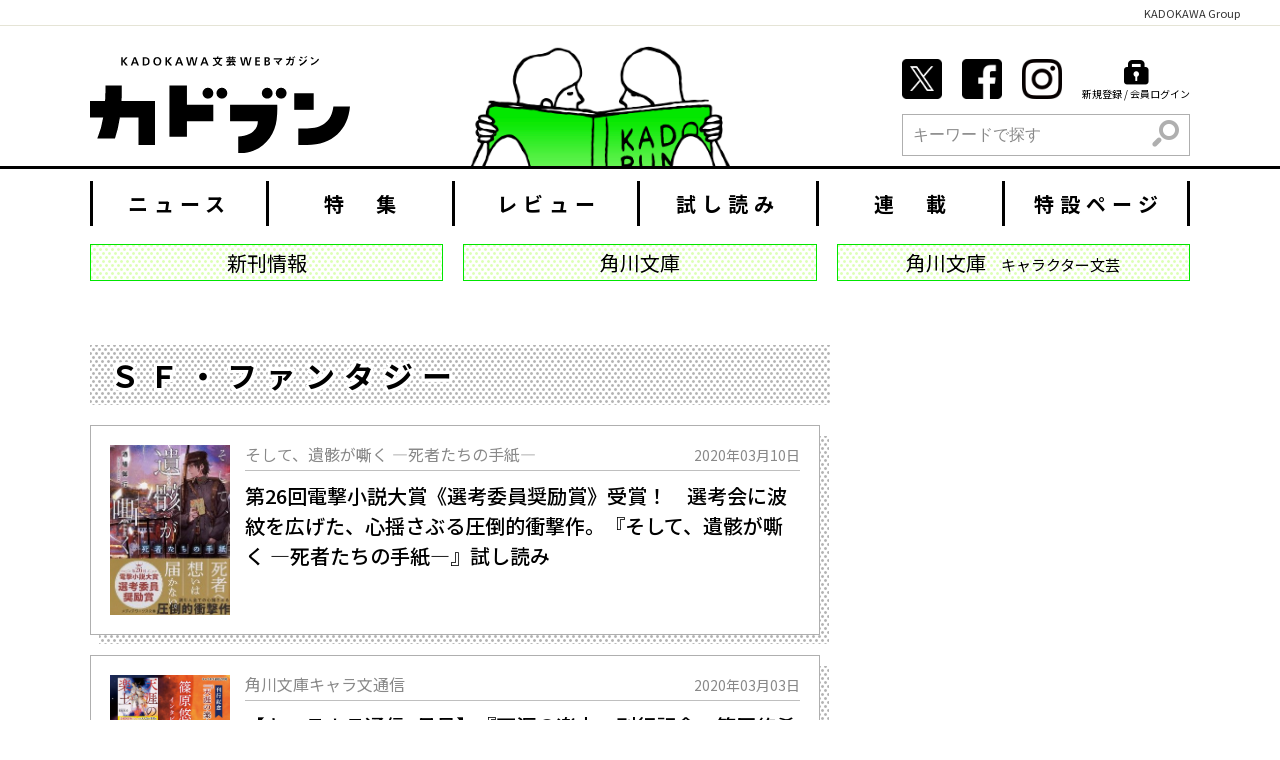

--- FILE ---
content_type: text/html; charset=UTF-8
request_url: https://kadobun.jp/genre/fantasy/page/23/
body_size: 10564
content:
<!DOCTYPE html>
<html lang="ja">
<head>
	
    
    <meta charset="UTF-8">




<title>【SF・ファンタジー】一覧 | カドブン</title>
<meta property="og:title" content="【SF・ファンタジー】一覧 | カドブン">


<meta http-equiv="X-UA-Compatible" content="IE=edge">
<meta name="viewport" content="width=device-width, initial-scale=1.0, viewport-fit=cover">


<meta property="og:url" content="https://kadobun.jp/genre/fantasy/">
<meta property="og:site_name" content="カドブン">
<meta property="og:type" content="article">


<meta property="og:description" content="SF・ファンタジーの話題作・ベストセラーの情報が満載。「カドブン」は話題作やベストセラーの試し読み、厳選のオリジナル連載小説や作家インタビュー・レビューを毎日更新。">

<meta property="og:image" content="https://kadobun.jp/media/001/201908/786e47c285930fa085ba399fe16813d0.png">
<meta property="og:image:secure_url" content="https://kadobun.jp/media/001/201908/786e47c285930fa085ba399fe16813d0.png" />

<meta property="og:image:width" content="1200" />
<meta property="og:image:height" content="630" />
<meta name="description" content="SF・ファンタジーの話題作・ベストセラーの情報が満載。「カドブン」は話題作やベストセラーの試し読み、厳選のオリジナル連載小説や作家インタビュー・レビューを毎日更新。">
<meta name="keywords" content=" カドブン,KADOKAWA,角川文庫,文芸,小説,本,新刊,レビュー,ニュース,インタビュー">


<meta name="twitter:title" content="【SF・ファンタジー】一覧 | ジャンル | 23ページ目 | カドブン">




<meta name="twitter:card" content="summary">
<meta name="twitter:image" content="https://kadobun.jp/media/001/201908/786e47c285930fa085ba399fe16813d0.png">

<meta name="twitter:domain" content="kadobun.jp">




<meta name="twitter:creator" content="@Kadobunofficial">








<meta name="format-detection" content="telephone=no">
<link rel="apple-touch-icon" sizes="144x144" href="/apple-touch-icon.png">
<link rel="icon" type="image/vnd.microsoft.icon" href="/favicon.ico">


    
	

	
	<link rel="alternate" type="application/rss+xml" title="RSS 2.0" href="https://kadobun.jp/rss2.xml">
<link rel="stylesheet" href="/themes/system/css/acms-admin.min.css?date=20250526125413">
<link rel="stylesheet" href="/themes/system/css/acms.min.css?date=20250206155624">
<link href="https://fonts.googleapis.com/css?family=Noto+Sans+JP:400,500,700&display=swap" rel="stylesheet">
<link rel="stylesheet" href="/themes/kadobun/dest/bundle.min.css?date=20250206155624">
<link rel="stylesheet" href="/themes/kadobun/dest2/overwrite.css?date=20250206155624">
<style>
    .acms-admin-form select,
	.acms-admin-form .acms-form-select {
		-webkit-appearance: none;
	}
	.lite-editor-toolbox-custom {
		margin-top: 10px;
	}
	.lite-editor-toolbox-custom .lite-editor-btn-group-wrap {
		padding: 0;
	}
</style>

	

	
	








<!-- Google Tag Manager -->
<script>(function(w,d,s,l,i){w[l]=w[l]||[];w[l].push({'gtm.start':
new Date().getTime(),event:'gtm.js'});var f=d.getElementsByTagName(s)[0],
j=d.createElement(s),dl=l!='dataLayer'?'&l='+l:'';j.async=true;j.src=
'https://www.googletagmanager.com/gtm.js?id='+i+dl;f.parentNode.insertBefore(j,f);
})(window,document,'script','dataLayer','GTM-MG7MWF3');</script>
<!-- End Google Tag Manager -->
<meta name="robots" content="max-image-preview:large" />


<!--[if lte IE 9]><script src="/js/html5shiv.min.js"></script><script src="/js/respond.min.js"></script><![endif]-->
<script src="/js/library/jquery/jquery-3.6.1.min.js" charset="UTF-8"></script>

<script type="text/javascript" src="/acms.js?uaGroup=PC&amp;domains=kadobun.jp&amp;jsDir=js/&amp;themesDir=/themes/&amp;bid=1&amp;cid=21&amp;jQuery=3.6.1&amp;jQueryMigrate=migrate-3.0.1&amp;mediaClientResize=off&amp;fulltimeSSL=1&amp;v=0af5dbcad349ea63b3b3ca79c9e7ffab&amp;dbCharset=utf8mb4&amp;umfs=50M&amp;pms=60M&amp;mfu=20&amp;lgImg=width:1400&amp;jpegQuality=85&amp;mediaLibrary=on&amp;edition=professional&amp;urlPreviewExpire=720&amp;timemachinePreviewDefaultDevice=PC&amp;ccd=genre/fantasy&amp;scriptRoot=/" charset="UTF-8" id="acms-js"></script>
<script src="/themes/kadobun/dest2/vendor.js?date=20250206155624" async></script>
<script src="/themes/kadobun/dest2/bundle.js?date=20250206155624" async></script>



<script>
  $(function() {
    $('a[target="_blank"]').attr('rel', 'noopener noreferrer');
  });
</script>

	
<meta name="csrf-token" content="58acc93875e6e2e1f56088ff413dd22762c58c7e62f6509f86a91994bcbabc01"><script type="text/javascript" src="/js/dest/vendor.js?date=20250327201803" charset="UTF-8" async defer></script>
<script type="text/javascript" src="/js/dest/index.js?date=20250526125413" charset="UTF-8" async defer></script>
<meta name="generator" content="a-blog cms for professional" />
</head>
<body>


<!-- Google Tag Manager (noscript) -->
<noscript><iframe src="https://www.googletagmanager.com/ns.html?id=GTM-MG7MWF3"
height="0" width="0" style="display:none;visibility:hidden"></iframe></noscript>
<!-- End Google Tag Manager (noscript) -->

<!-- facebook -->
<div id="fb-root"></div>
<script>(function(d, s, id) {
  var js, fjs = d.getElementsByTagName(s)[0];
  if (d.getElementById(id)) return;
  js = d.createElement(s); js.id = id;
  js.async=true;
  js.crossorigin = "anonymous";
  js.src = "//connect.facebook.net/ja_JP/sdk.js#xfbml=1&version=v3.3&appId=1599588107018724&autoLogAppEvents=1";
  fjs.parentNode.insertBefore(js, fjs);
}(document, 'script', 'facebook-jssdk'));</script>

<!-- twitter -->
<script>!function(d,s,id){var js,fjs=d.getElementsByTagName(s)[0];if(!d.getElementById(id)){js=d.createElement(s);js.id=id;js.async=true;js.src="//platform.twitter.com/widgets.js";fjs.parentNode.insertBefore(js,fjs);}}(document,"script","twitter-wjs");</script>

<!-- gplus -->
<script src="https://apis.google.com/js/platform.js" async defer></script>




<!-- ヘッダー -->

<style>
  .kg_header {
    color: #333;
    width: 100%;
    background-color: #fff;
    border-bottom: 1px solid rgb(229,228,214);
    font-size:11px;
    line-height: 1em;
    padding: 8px 40px 6px;
    text-align: center;
    box-sizing: border-box;
    position: absolute;
    top: 0;
    left: 0;
    font-family: Yu Gothic, YuGothic, ヒラギノ角ゴ pron", "Hiragino Kaku Gothic Pron", "Noto Sans JP", "メイリオ", Meiryo, sans-serif;
  }
    @media (min-width: 768px) {
      .kg_header {
        position: relative;
        text-align: right;

      }

    }
  
</style>


<header class="p-header js-header-height-sp">
  <div class="kg_header">KADOKAWA Group</div>
  <div class="p-header__inner acms-container">
    <div class="acms-hide-md acms-hide-lg acms-hide-xl js-login" style="display: none;">
      <form action="" name="formLogout" method="post" class="acms-admin-inline-btn" aria-label="ログアウト">
        <button type="submit" name="ACMS_POST_Logout" class="p-header-btn">
          <span class="icon icon-lock-key"></span><span>ログアウト</span>
        </button>
      <input type="hidden" name="formUniqueToken" value="3b526f5bdc7fea2eba8a120eb272f3053cf10ca88b50efdad66e7567c08d9826">
<input type="hidden" name="formToken" value="58acc93875e6e2e1f56088ff413dd22762c58c7e62f6509f86a91994bcbabc01">
</form>
    </div>
    <div class="acms-hide-md acms-hide-lg acms-hide-xl js-logout" style="display: none;">
      <a href="https://kadobun.jp/login/" class="p-header-btn" aria-label="ログイン">
        <span class="icon icon-lock-key"></span>
        <span>ログイン</span>
      </a>
    </div>
    <div class="p-header__logo-wrap">
      <a href="https://kadobun.jp/">
        <div class="p-header__logo">
            <img src="/themes/kadobun/images/global/logo.svg" alt="カドブン" class="-main acms-hide acms-block-md acms-block-lg acms-block-xl">
            <img src="/themes/kadobun/images/global/logo-sp.svg" alt="カドブン" class="-main acms-hide-md acms-hide-lg acms-hide-xl">
        </div>
      </a>
      
      <img src="/media/001/201907/ea613ef4e061293ccb422ff0762650fd.png?v=20190723160532" alt="" aria-hidden="true" class="p-header__img acms-hide acms-hide-md acms-block-lg acms-block-xl">
      
    </div>
    <a href="#offcanvas" class="p-header-nav__menu-btn js-menu-btn acms-hide-md acms-hide-lg acms-hide-xl -sp" aria-label="メニュー">
      <div class="p-header-nav__menu-inner">
        <span class="p-header-nav__menu-btn-bar js-menu"></span>
        <span lang="en">menu</span>
      </div>
    </a>

    <div class="p-header__contents acms-hide acms-block-md acms-block-lg acms-block-xl">
      <ul class="p-header__nav">
        
        
        <li class="p-header__nav-item"><a href="https://twitter.com/Kadobunofficial" class="p-header__nav-link">
          <img src="/themes/kadobun/images/common/icon-twitter.png" alt="公式Twitter" class="acms-img-responsive" width="40" height="40">
        </a></li>
        

        
        <li class="p-header__nav-item"><a href="https://www.facebook.com/KADOKAWAbungei" class="p-header__nav-link">
          <img src="/themes/kadobun/images/common/icon-facebook.png" alt="公式Facebook" class="acms-img-responsive" width="40" height="40">
        </a></li>
        

        
        <li class="p-header__nav-item"><a href="https://www.instagram.com/kadobun_official/" class="p-header__nav-link">
          <img src="/themes/kadobun/images/common/icon-instagram.png" alt="公式Instagram" class="acms-img-responsive" width="40" height="40">
        </a></li>
        
        


        <li class="js-login p-header__nav-item" style="display: none;">
          <a href="https://kadobun.jp/mypage/" class="p-header__nav-link -border"><span class="icon icon-smile"></span><span class="nav_item_text">登録内容の変更</span></a>
        </li>
        <li class="js-login p-header__nav-item" id="submit_logout" style="display: none;">
          <form action="" name="formLogout" method="post" class="acms-admin-inline-btn">
            <button type="submit" name="ACMS_POST_Logout" class="p-header__nav-link -border"><span class="icon icon-lock-key"></span><span class="nav_item_text">ログアウト</span></button>
          <input type="hidden" name="formUniqueToken" value="3b526f5bdc7fea2eba8a120eb272f3053cf10ca88b50efdad66e7567c08d9826">
<input type="hidden" name="formToken" value="58acc93875e6e2e1f56088ff413dd22762c58c7e62f6509f86a91994bcbabc01">
</form>
        </li>
        <li class="js-logout p-header__nav-item" style="display: none;">
          <a href="https://kadobun.jp/login/" class="p-header__nav-link -border"><span class="icon icon-lock-key"></span><span class="nav_item_text">新規登録 / 会員ログイン</span></a>
        </li>

      </ul>
      <div>
  <form action="/search.html" method="post" name="searchForm" class="c-search__form acms_no_rewrite" role="search" aria-label="検索フォーム">
    <div class="c-search__action">
      <input type="search" id="searchForm" name="keyword" value="" size="auto" class="c-search__input" placeholder="キーワードで探す">
      <input type="hidden" name="query" value="keyword">
      <input type="hidden" name="tpl" value="/search.html">
      <span class="c-search__side-btn"><button type="submit" name="ACMS_POST_2GET" class="c-search__btn"><span class="icon icon-search" aria-hidden="true"></span><span class="sr-only">検索</span></button></span>
    </div>
  <input type="hidden" name="formUniqueToken" value="3b526f5bdc7fea2eba8a120eb272f3053cf10ca88b50efdad66e7567c08d9826">
<input type="hidden" name="formToken" value="58acc93875e6e2e1f56088ff413dd22762c58c7e62f6509f86a91994bcbabc01">
</form>
</div>

    </div>
  </div>
</header>


<!-- PC時の上部固定ヘッダー -->
<header class="p-header-fixed js-header acms-hide acms-block-md acms-block-lg acms-block-xl js-header-height-pc">
  <div class="p-header-fixed__inner">
    <div>
      <form action="" name="formLogout" method="post" class="acms-admin-inline-btn js-login" aria-label="ログイン" style="display: none;">
        <button type="submit" name="ACMS_POST_Logout" class="p-header-btn">
          <span class="icon icon-lock-key"></span><span>ログアウト</span>
        </button>
      <input type="hidden" name="formUniqueToken" value="3b526f5bdc7fea2eba8a120eb272f3053cf10ca88b50efdad66e7567c08d9826">
<input type="hidden" name="formToken" value="58acc93875e6e2e1f56088ff413dd22762c58c7e62f6509f86a91994bcbabc01">
</form>
      <div class="js-logout" style="display: none;">
        <a href="https://kadobun.jp/login/" class="p-header-btn" aria-label="ログイン">
          <span class="icon icon-lock-key"></span>
          <span>ログイン</span>
        </a>
      </div>
      <div class="p-header-fixed__logo-wrap">
        <a href="https://kadobun.jp/">
          <div class="p-header-fixed__logo">
              <img src="/themes/kadobun/images/global/logo-fixed.svg" alt="カドブン" class="-main">
          </div>
        </a>
      </div>
    </div>
    <div class="p-header-fixed__body">
      <div>
  <form action="/search.html" method="post" name="searchForm" class="c-search__form acms_no_rewrite" role="search" aria-label="検索フォーム">
    <div class="c-search__action">
      <input type="search" id="searchForm" name="keyword" value="" size="auto" class="c-search__input" placeholder="キーワードで探す">
      <input type="hidden" name="query" value="keyword">
      <input type="hidden" name="tpl" value="/search.html">
      <span class="c-search__side-btn"><button type="submit" name="ACMS_POST_2GET" class="c-search__btn"><span class="icon icon-search" aria-hidden="true"></span><span class="sr-only">検索</span></button></span>
    </div>
  <input type="hidden" name="formUniqueToken" value="3b526f5bdc7fea2eba8a120eb272f3053cf10ca88b50efdad66e7567c08d9826">
<input type="hidden" name="formToken" value="58acc93875e6e2e1f56088ff413dd22762c58c7e62f6509f86a91994bcbabc01">
</form>
</div>

      <a href="#offcanvas" class="p-header-nav__menu-btn js-menu-btn" aria-label="メニュー">
        <div class="p-header-nav__menu-inner">
          <span class="p-header-nav__menu-btn-bar js-menu"></span>
          <span lang="en">menu</span>
        </div>
      </a>
    </div>
  </div>
</header>


<div class="p-offcanvas js-contents">
  <div class="acms-container">
    <div class="acms-grid-r">
      <div class="acms-col-12 acms-col-md-8">
        <div class="p-offcanvas-links">
  <ul class="p-offcanvas-list">
    <li class="js-login p-offcanvas-list__item" style="display: none;">
      <a href="https://kadobun.jp/mypage/" class="p-offcanvas-list__link"><span class="icon icon-smile"></span><span>登録内容の変更</span></a>
    </li>
    <li class="js-login p-offcanvas-list__item" id="submit_logout" style="display: none;">
      <form action="" name="formLogout" method="post" class="acms-admin-inline-btn">
        <button type="submit" name="ACMS_POST_Logout" class="p-offcanvas-list__link"><span class="icon icon-lock-key"></span><span>ログアウト</span></button>
      <input type="hidden" name="formUniqueToken" value="3b526f5bdc7fea2eba8a120eb272f3053cf10ca88b50efdad66e7567c08d9826">
<input type="hidden" name="formToken" value="58acc93875e6e2e1f56088ff413dd22762c58c7e62f6509f86a91994bcbabc01">
</form>
    </li>
    <li class="js-logout p-offcanvas-list__item" style="display: none;">
      <a href="https://kadobun.jp/login/" class="p-offcanvas-list__link"><span class="icon icon-lock-key"></span><span>ログイン / 会員登録</span></a>
    </li>
  </ul>
  
  <div class="p-offcanvas-sns acms-hide acms-block-md acms-block-lg acms-block-xl">
    <ul class="p-offcanvas-sns__list p-header__nav">
        
        
        <li class="p-header__nav-item"><a href="https://twitter.com/Kadobunofficial" class="p-header__nav-link">
          <img src="/themes/kadobun/images/common/icon-twitter.png" alt="公式Twitter" class="acms-img-responsive" width="40" height="40" style="width: 100%">
        </a></li>
        

        
        <li class="p-header__nav-item"><a href="https://www.facebook.com/KADOKAWAbungei" class="p-header__nav-link">
          <img src="/themes/kadobun/images/common/icon-facebook.png" alt="公式Facebook" class="acms-img-responsive" width="40" height="40" style="width: 100%">
        </a></li>
        

        
        <li class="p-header__nav-item" style="padding-right: 0;"><a href="https://www.instagram.com/kadobun_official/" class="p-header__nav-link">
          <img src="/themes/kadobun/images/common/icon-instagram.png" alt="公式Instagram" class="acms-img-responsive" width="40" height="40" style="width: 100%;">
        </a></li>
        
        
    </ul>
  </div>
  
</div>

<div class="p-offcanvas-genre">
  <p class="p-offcanvas-genre__heading acms-hide acms-block-md acms-block-lg acms-block-xl">本のジャンルから探す</p>
  <p class="p-offcanvas-genre__heading fade-head js-genre-click acms-hide-md acms-hide-lg acms-hide-xl">本のジャンルから探す<span class="p-offcanvas-genre__icon icon icon-arrow-right acms-hide-md acms-hide-lg acms-hide-xl" aria-hidden="true"></span></p>
  
  <div class="p-offcanvas-genre__body fade-body">
    

    <ul class="p-offcanvas-genre-list">
      
      
      <li class="p-offcanvas-genre-list__item">
        <a href="https://kadobun.jp/genre/mystery/" class="p-offcanvas-genre-list__link">ミステリ</a></li>
      <li class="p-offcanvas-genre-list__item">
        <a href="https://kadobun.jp/genre/horror/" class="p-offcanvas-genre-list__link">ホラー</a></li>
      <li class="p-offcanvas-genre-list__item">
        <a href="https://kadobun.jp/genre/fantasy/" class="p-offcanvas-genre-list__link">ＳＦ・ファンタジー</a></li>
      <li class="p-offcanvas-genre-list__item">
        <a href="https://kadobun.jp/genre/history/" class="p-offcanvas-genre-list__link">歴史・時代小説</a></li>
      <li class="p-offcanvas-genre-list__item">
        <a href="https://kadobun.jp/genre/economic/" class="p-offcanvas-genre-list__link">経済小説</a></li>
      <li class="p-offcanvas-genre-list__item">
        <a href="https://kadobun.jp/genre/youth/" class="p-offcanvas-genre-list__link">青春</a></li>
      <li class="p-offcanvas-genre-list__item">
        <a href="https://kadobun.jp/genre/love/" class="p-offcanvas-genre-list__link">恋愛</a></li>
      <li class="p-offcanvas-genre-list__item">
        <a href="https://kadobun.jp/genre/character/" class="p-offcanvas-genre-list__link">キャラクター文芸</a></li>
      <li class="p-offcanvas-genre-list__item">
        <a href="https://kadobun.jp/genre/literary/" class="p-offcanvas-genre-list__link">文芸作品</a></li>
      <li class="p-offcanvas-genre-list__item">
        <a href="https://kadobun.jp/genre/essays/" class="p-offcanvas-genre-list__link">エッセイ・雑学</a></li>
      <li class="p-offcanvas-genre-list__item">
        <a href="https://kadobun.jp/genre/picture-book/" class="p-offcanvas-genre-list__link">絵本・児童書</a></li>
      <li class="p-offcanvas-genre-list__item">
        <a href="https://kadobun.jp/genre/academic/" class="p-offcanvas-genre-list__link">学術・教養系</a></li>
      <li class="p-offcanvas-genre-list__item">
        <a href="https://kadobun.jp/genre/nonfiction/" class="p-offcanvas-genre-list__link">ノンフィクション系</a></li>
      <li class="p-offcanvas-genre-list__item">
        <a href="https://kadobun.jp/genre/business/" class="p-offcanvas-genre-list__link">ビジネス系</a></li>
      <li class="p-offcanvas-genre-list__item">
        <a href="https://kadobun.jp/genre/kwai-yoo/" class="p-offcanvas-genre-list__link">怪と幽</a></li>
      <li class="p-offcanvas-genre-list__item">
        <a href="https://kadobun.jp/genre/da_vinci/" class="p-offcanvas-genre-list__link">ダ・ヴィンチ</a></li>
      <li class="p-offcanvas-genre-list__item">
        <a href="https://kadobun.jp/genre/comic-essay/" class="p-offcanvas-genre-list__link">コミックエッセイ</a></li>
      <li class="p-offcanvas-genre-list__item">
        <a href="https://kadobun.jp/genre/other/" class="p-offcanvas-genre-list__link">その他</a></li>
      
    </ul>
  </div>
  
</div>




      </div>
      <div class="acms-col-12 acms-col-md-4">
        
<nav>
  

  
  <ul class="p-offcanvas-nav">
  <li   class="c_1" >
    <a href="https://kadobun.jp/news/"   target="">
            ニュース
            </a>
    
  
  
  
  
    
            
            
    </li>
  
  
  
  <li   class="c_1" >
    <a href="https://kadobun.jp/feature/"   target="">
            特集
            </a>
    
  
  
  <ul class="p-offcanvas-nav">
  
    
            
            
    
  
  
  
  <li   class="c_2" >
    <a href="https://kadobun.jp/feature/interview/"   target="">
            インタビュー
            </a>
    
  
  
  
  
    
            
            
    </li>
  
  
  
  <li   class="c_2" >
    <a href="https://kadobun.jp/feature/talks/"   target="">
            対談
            </a>
    
  
  
  
  
    
            
            
    </li>
  
  
  
  <li   class="c_2" >
    <a href="https://kadobun.jp/feature/readings/"   target="">
            読み物
            </a>
    
  
  
  
  
    
            
            
    </li>
  
  
  
  <li   class="c_2" >
    <a href="https://kadobun.jp/feature/book_concierge/"   target="">
            ブックコンシェルジュ
            </a>
    
  
  
  
  
    
            
            
    </li>
  
  
  
  
    
            
            
    
  </ul>
  
  
  
    
            
            
    </li>
  
  
  
  <li   class="c_1" >
    <a href="https://kadobun.jp/reviews/"   target="">
            レビュー
            </a>
    
  
  
  <ul class="p-offcanvas-nav">
  
    
            
            
    
  
  
  
  <li   class="c_2" >
    <a href="https://kadobun.jp/reviews/bunko/"   target="">
            文庫解説
            </a>
    
  
  
  
  
    
            
            
    </li>
  
  
  
  
    
            
            
    
  </ul>
  
  
  
    
            
            
    </li>
  
  
  
  <li   class="c_1" >
    <a href="https://kadobun.jp/trial/"   target="">
            試し読み
            </a>
    
  
  
  
  
    
            
            
    </li>
  
  
  
  <li   class="c_1" >
    <a href="https://kadobun.jp/serialstory/"   target="">
            連載
            </a>
    
  
  
  
  
    
            
            
    </li>
  
  
  
  <li   class="c_1" >
    <a href="https://kadobun.jp/ranking/"   target="">
            ランキング
            </a>
    
  
  
  <ul class="p-offcanvas-nav">
  
    
            
            
    
  
  
  
  <li   class="c_2" >
    <a href="https://kadobun.jp/ranking/ranking.html"   target="">
            書籍週間ランキング
            </a>
    
  
  
  
  
    
            
            
    </li>
  
  
  
  <li   class="c_2" >
    <a href="https://kadobun.jp/ranking/accessranking.html"   target="">
            アクセスランキング
            </a>
    
  
  
  
  
    
            
            
    </li>
  
  
  
  <li   class="c_2" >
    <a href="https://kadobun.jp/ranking/reviewranking.html"   target="">
            レビューランキング
            </a>
    
  
  
  
  
    
            
            
    </li>
  
  
  
  
    
            
            
    
  </ul>
  
  
  
    
            
            
    </li>
  
  
  
  <li   class="c_1" >
    <a href="https://kadobun.jp/special/"   target="">
            特設ページ
            </a>
    
  
  
  
  
    
            
            
    </li>
  
  
  
  
    
            
            
    
  </ul>
  
</nav>


        
<div class="acms-container sub_navi">
  

  
  
  <ul class="c-tag-box">
    
    
    <li   class="c-tag-box__item">
      
      <a href="https://kadobun.jp/product/"   target="" class="c-tag-box__link">
        
        
        <p>新刊情報</p>
        
      </a>
      
    
  
  
    
      
        
        
      
    </li>
    
  
  
    
    <li   class="c-tag-box__item">
      
      <a href="https://kadobun.jp/kadokawa-bunko/"   target="" class="c-tag-box__link">
        
        
        <p>角川文庫</p>
        
      </a>
      
    
  
  
    
      
        
        
      
    </li>
    
  
  
    
    <li   class="c-tag-box__item">
      
      <a href="https://kadobun.jp/character-novels"   target="" class="c-tag-box__link">
        
        
        <p>角川文庫<span>キャラクター文芸</span></p>
        
      </a>
      
    
  
  
    
      
        
        
      
    </li>
    
  
  
    
      
        
        
      
    
  </ul>
  
</div>



<style>
  .sub_navi {
    display: none;
  }

  @media (min-width: 768px) {
    .sub_navi {
      display: block;
    }
  }
</style>


        <div class="acms-hide-md acms-hide-lg acms-hide-xl">
          
          <div class="p-offcanvas-sns">
            <ul class="p-offcanvas-sns__list">

              
              
              <li class="p-offcanvas-sns__list-item p-header__nav-item"><a href="https://twitter.com/Kadobunofficial"
                  class="p-header__nav-link">
                  <img src="/themes/kadobun/images/common/icon-twitter.png" alt="公式Twitter" class="acms-img-responsive" width="40"
                    height="40">
                </a></li>
              

              
              <li class="p-offcanvas-sns__list-item p-header__nav-item"><a
                  href="https://www.facebook.com/KADOKAWAbungei" class="p-header__nav-link">
                  <img src="/themes/kadobun/images/common/icon-facebook.png" alt="公式Facebook" class="acms-img-responsive" width="40"
                    height="40">
                </a></li>
              

              
              <li class="p-offcanvas-sns__list-item p-header__nav-item"><a
                  href="https://www.instagram.com/kadobun_official/" class="p-header__nav-link">
                  <img src="/themes/kadobun/images/common/icon-instagram.png" alt="公式Instagram" class="acms-img-responsive" width="40"
                    height="40">
                </a></li>
              
              

            </ul>
          </div>
          

          <div>
  <form action="/search.html" method="post" name="searchForm" class="c-search__form acms_no_rewrite" role="search" aria-label="検索フォーム">
    <div class="c-search__action">
      <input type="search" id="searchForm" name="keyword" value="" size="auto" class="c-search__input" placeholder="キーワードで探す">
      <input type="hidden" name="query" value="keyword">
      <input type="hidden" name="tpl" value="/search.html">
      <span class="c-search__side-btn"><button type="submit" name="ACMS_POST_2GET" class="c-search__btn"><span class="icon icon-search" aria-hidden="true"></span><span class="sr-only">検索</span></button></span>
    </div>
  <input type="hidden" name="formUniqueToken" value="3b526f5bdc7fea2eba8a120eb272f3053cf10ca88b50efdad66e7567c08d9826">
<input type="hidden" name="formToken" value="58acc93875e6e2e1f56088ff413dd22762c58c7e62f6509f86a91994bcbabc01">
</form>
</div>

        </div>
      </div>
    </div>
  </div>
</div>





<main class="l-main">

  

  
  <!-- ナビゲーション -->
  
<nav class="acms-hide acms-block-md acms-block-lg acms-block-xl">
  

  <div class="acms-container">
  
  <ul class="c-navbar">
  <li   class="c_1" >
    <a href="https://kadobun.jp/news/"   target="">
            ニュース
            </a>
    
  
  
  
  
    
            
            
    </li>
  
  
  
  <li   class="c_1" >
    <a href="https://kadobun.jp/feature/"   target="">
            特　集
            </a>
    
  
  
  
  
    
            
            
    </li>
  
  
  
  <li   class="c_1" >
    <a href="https://kadobun.jp/reviews/"   target="">
            レビュー
            </a>
    
  
  
  
  
    
            
            
    </li>
  
  
  
  <li   class="c_1" >
    <a href="https://kadobun.jp/trial/"   target="">
            試し読み
            </a>
    
  
  
  
  
    
            
            
    </li>
  
  
  
  <li   class="c_1" >
    <a href="https://kadobun.jp/serialstory/"   target="">
            連　載
            </a>
    
  
  
  
  
    
            
            
    </li>
  
  
  
  <li   class="c_1" >
    <a href="https://kadobun.jp/special/"   target="">
            特設ページ
            </a>
    
  
  
  
  
    
            
            
    </li>
  
  
  
  
    
            
            
    
  </ul>
  
  </div>
</nav>



  
<div class="acms-container sub_navi">
  

  
  
  <ul class="c-tag-box">
    
    
    <li   class="c-tag-box__item">
      
      <a href="https://kadobun.jp/product/"   target="" class="c-tag-box__link">
        
        
        <p>新刊情報</p>
        
      </a>
      
    
  
  
    
      
        
        
      
    </li>
    
  
  
    
    <li   class="c-tag-box__item">
      
      <a href="https://kadobun.jp/kadokawa-bunko/"   target="" class="c-tag-box__link">
        
        
        <p>角川文庫</p>
        
      </a>
      
    
  
  
    
      
        
        
      
    </li>
    
  
  
    
    <li   class="c-tag-box__item">
      
      <a href="https://kadobun.jp/character-novels"   target="" class="c-tag-box__link">
        
        
        <p>角川文庫<span>キャラクター文芸</span></p>
        
      </a>
      
    
  
  
    
      
        
        
      
    </li>
    
  
  
    
      
        
        
      
    
  </ul>
  
</div>



<style>
  .sub_navi {
    display: none;
  }

  @media (min-width: 768px) {
    .sub_navi {
      display: block;
    }
  }
</style>

  <!-- !BEGIN_MODULE Category_List id="category_list_genre" -->
  <!-- <div class="acms-container acms-hide acms-block-md acms-block-lg acms-block-xl"> -->
    <!-- @!include("/admin/module/setting.html") -->
    <!-- <ul class="c-tag-box"> -->
      <!-- BEGIN category:loop --><!-- BEGIN ul#front -->
      <!-- END ul#front --><!-- BEGIN li#front -->
      <!-- <li class="c-tag-box__item"> -->
      <!-- END li#front --><!-- BEGIN category:veil -->
        <!-- <a href="{url}" class="c-tag-box__link">{name}</a> -->
      <!-- END category:veil --><!-- BEGIN li#rear -->
      <!-- </li> -->
      <!-- END li#rear --><!-- BEGIN ul#rear -->
      <!-- END ul#rear --><!-- END category:loop -->
    <!-- </ul> -->
  <!-- </div> -->
  <!-- !END_MODULE Category_List -->
  

  
  

  <div class="acms-container main_body">
    <div class="acms-grid">
      <div class="acms-col-md-9">
        
        <!-- アクションボックス -->
        

        
        

        


	<h1 class="c-heading-title">
	ＳＦ・ファンタジー
	</h1>



<!-- タグフィルター -->



<!-- サムネイル -->

<div class="acms-margin-bottom-medium">
  

  

  <ul class="c-media acms-grid-r">
    
    
    <li class="c-media__item acms-col-12 acms-col-md-6">

        
        <p class="c-media__info -sp"><span>そして、遺骸が嘶く ―死者たちの手紙―</span><time datetime="2020-03-10" class="c-media__date">2020年03月10日</time></p>
        

        <div class="c-media__inner">

          
          <img src="/media/001/202003/3e343694ae420112ec703a7b3dcb2e93.jpg?v=20200309170253" class="acms-img-responsive c-media__img">
          

          <div class="c-media__info-wrap">
            
            <p class="c-media__info -pc"><span>そして、遺骸が嘶く ―死者たちの手紙―</span><time datetime="2020-03-10" class="c-media__date">2020年03月10日</time></p>
            

            <h3 class="c-media__title"><a href="https://kadobun.jp/trial/yuigaiga/dditxrniwtcg.html" class="c-media__link">第26回電撃小説大賞《選考委員奨励賞》受賞！　選考会に波紋を広げた、心揺さぶる圧倒的衝撃作。『そして、遺骸が嘶く ―死者たちの手紙―』試し読み</a></h3>
            
          </div>
        </div>

    </li>
    
    <li class="c-media__item acms-col-12 acms-col-md-6">

        
        <p class="c-media__info -sp"><span>角川文庫キャラ文通信</span><time datetime="2020-03-03" class="c-media__date">2020年03月03日</time></p>
        

        <div class="c-media__inner">

          
          <img src="/media/001/202002/3ba98beffed603e46b0c7e9e54618915.jpg?v=20200228163849" class="acms-img-responsive c-media__img">
          

          <div class="c-media__info-wrap">
            
            <p class="c-media__info -pc"><span>角川文庫キャラ文通信</span><time datetime="2020-03-03" class="c-media__date">2020年03月03日</time></p>
            

            <h3 class="c-media__title"><a href="https://kadobun.jp/serialstory/chpress/9xa6tc06nb40.html" class="c-media__link">【キャラホラ通信2月号】『天涯の楽土』刊行記念　篠原悠希インタビュー</a></h3>
            
          </div>
        </div>

    </li>
    
    <li class="c-media__item acms-col-12 acms-col-md-6">

        
        <p class="c-media__info -sp"><span>カドブン×note ショートストーリー投稿コンテスト「#一駅ぶんのおどろき」</span><time datetime="2020-02-08" class="c-media__date">2020年02月08日</time></p>
        

        <div class="c-media__inner">

          
          <img src="/media/001/202001/7776d2e0d6daff7aa4441a14df2eee12.png?v=20200115105647" class="acms-img-responsive c-media__img">
          

          <div class="c-media__info-wrap">
            
            <p class="c-media__info -pc"><span>カドブン×note ショートストーリー投稿コンテスト「#一駅ぶんのおどろき」</span><time datetime="2020-02-08" class="c-media__date">2020年02月08日</time></p>
            

            <h3 class="c-media__title"><a href="https://kadobun.jp/serialstory/ossp/2kdpdn3dtt0k.html" class="c-media__link">カドブン×note ショートストーリー投稿コンテスト #一駅ぶんのおどろき　優秀作品⑧「ペイケガニ」</a></h3>
            
          </div>
        </div>

    </li>
    
    
    
    <li class="c-media__item acms-col-12 acms-col-md-6">

        
        <p class="c-media__info -sp"><span>カドブン×note ショートストーリー投稿コンテスト「#一駅ぶんのおどろき」</span><time datetime="2020-02-07" class="c-media__date">2020年02月07日</time></p>
        

        <div class="c-media__inner">

          
          <img src="/media/001/202001/7776d2e0d6daff7aa4441a14df2eee12.png?v=20200115105647" class="acms-img-responsive c-media__img">
          

          <div class="c-media__info-wrap">
            
            <p class="c-media__info -pc"><span>カドブン×note ショートストーリー投稿コンテスト「#一駅ぶんのおどろき」</span><time datetime="2020-02-07" class="c-media__date">2020年02月07日</time></p>
            

            <h3 class="c-media__title"><a href="https://kadobun.jp/serialstory/ossp/5q7v0j1hzlc8.html" class="c-media__link">カドブン×note ショートストーリー投稿コンテスト #一駅ぶんのおどろき　優秀作品⑦「風鈴ハザード」</a></h3>
            
          </div>
        </div>

    </li>
    
    <li class="c-media__item acms-col-12 acms-col-md-6">

        
        <p class="c-media__info -sp"><span>カドブン×note ショートストーリー投稿コンテスト「#一駅ぶんのおどろき」</span><time datetime="2020-02-05" class="c-media__date">2020年02月05日</time></p>
        

        <div class="c-media__inner">

          
          <img src="/media/001/202001/7776d2e0d6daff7aa4441a14df2eee12.png?v=20200115105647" class="acms-img-responsive c-media__img">
          

          <div class="c-media__info-wrap">
            
            <p class="c-media__info -pc"><span>カドブン×note ショートストーリー投稿コンテスト「#一駅ぶんのおどろき」</span><time datetime="2020-02-05" class="c-media__date">2020年02月05日</time></p>
            

            <h3 class="c-media__title"><a href="https://kadobun.jp/serialstory/ossp/1qcswqbd5ao0.html" class="c-media__link">カドブン×note ショートストーリー投稿コンテスト #一駅ぶんのおどろき　優秀作品⑤「築5分駅から一年」</a></h3>
            
          </div>
        </div>

    </li>
    
    <li class="c-media__item acms-col-12 acms-col-md-6">

        
        <p class="c-media__info -sp"><span>カドブン×note ショートストーリー投稿コンテスト「#一駅ぶんのおどろき」</span><time datetime="2020-02-04" class="c-media__date">2020年02月04日</time></p>
        

        <div class="c-media__inner">

          
          <img src="/media/001/202001/7776d2e0d6daff7aa4441a14df2eee12.png?v=20200115105647" class="acms-img-responsive c-media__img">
          

          <div class="c-media__info-wrap">
            
            <p class="c-media__info -pc"><span>カドブン×note ショートストーリー投稿コンテスト「#一駅ぶんのおどろき」</span><time datetime="2020-02-04" class="c-media__date">2020年02月04日</time></p>
            

            <h3 class="c-media__title"><a href="https://kadobun.jp/serialstory/ossp/becdguccclc0.html" class="c-media__link">カドブン×note ショートストーリー投稿コンテスト #一駅ぶんのおどろき　優秀作品④「空の王国」</a></h3>
            
          </div>
        </div>

    </li>
    
    
    
    <li class="c-media__item acms-col-12 acms-col-md-6">

        
        <p class="c-media__info -sp"><span>カドブン×note ショートストーリー投稿コンテスト「#一駅ぶんのおどろき」</span><time datetime="2020-02-03" class="c-media__date">2020年02月03日</time></p>
        

        <div class="c-media__inner">

          
          <img src="/media/001/202001/7776d2e0d6daff7aa4441a14df2eee12.png?v=20200115105647" class="acms-img-responsive c-media__img">
          

          <div class="c-media__info-wrap">
            
            <p class="c-media__info -pc"><span>カドブン×note ショートストーリー投稿コンテスト「#一駅ぶんのおどろき」</span><time datetime="2020-02-03" class="c-media__date">2020年02月03日</time></p>
            

            <h3 class="c-media__title"><a href="https://kadobun.jp/serialstory/ossp/9jv27t7yprks.html" class="c-media__link">カドブン×note ショートストーリー投稿コンテスト #一駅ぶんのおどろき　優秀作品③「世紀の対決」</a></h3>
            
          </div>
        </div>

    </li>
    
    <li class="c-media__item acms-col-12 acms-col-md-6">

        
        <p class="c-media__info -sp"><span>カドブン×note ショートストーリー投稿コンテスト「#一駅ぶんのおどろき」</span><time datetime="2020-02-02" class="c-media__date">2020年02月02日</time></p>
        

        <div class="c-media__inner">

          
          <img src="/media/001/202001/7776d2e0d6daff7aa4441a14df2eee12.png?v=20200115105647" class="acms-img-responsive c-media__img">
          

          <div class="c-media__info-wrap">
            
            <p class="c-media__info -pc"><span>カドブン×note ショートストーリー投稿コンテスト「#一駅ぶんのおどろき」</span><time datetime="2020-02-02" class="c-media__date">2020年02月02日</time></p>
            

            <h3 class="c-media__title"><a href="https://kadobun.jp/serialstory/ossp/dnzmqf8rnj4g.html" class="c-media__link">カドブン×note ショートストーリー投稿コンテスト #一駅ぶんのおどろき　優秀作品②「私道」</a></h3>
            
          </div>
        </div>

    </li>
    
    <li class="c-media__item acms-col-12 acms-col-md-6">

        
        <p class="c-media__info -sp"><span>カドブン×note ショートストーリー投稿コンテスト「#一駅ぶんのおどろき」</span><time datetime="2020-02-01" class="c-media__date">2020年02月01日</time></p>
        

        <div class="c-media__inner">

          
          <img src="/media/001/202001/7776d2e0d6daff7aa4441a14df2eee12.png?v=20200115105647" class="acms-img-responsive c-media__img">
          

          <div class="c-media__info-wrap">
            
            <p class="c-media__info -pc"><span>カドブン×note ショートストーリー投稿コンテスト「#一駅ぶんのおどろき」</span><time datetime="2020-02-01" class="c-media__date">2020年02月01日</time></p>
            

            <h3 class="c-media__title"><a href="https://kadobun.jp/serialstory/ossp/4wcxymymyqo0.html" class="c-media__link">カドブン×note ショートストーリー投稿コンテスト #一駅ぶんのおどろき　優秀作品①「来たる分身時代」</a></h3>
            
          </div>
        </div>

    </li>
    
    
    
    <li class="c-media__item acms-col-12 acms-col-md-6">

        
        <p class="c-media__info -sp"><span>文庫解説</span><time datetime="2020-01-28" class="c-media__date">2020年01月28日</time></p>
        

        <div class="c-media__inner">

          
          <img src="/media/001/202001/d48eb33fc59993f569d6b72fdcd05330.png?v=20200120114154" class="acms-img-responsive c-media__img">
          

          <div class="c-media__info-wrap">
            
            <p class="c-media__info -pc"><span>文庫解説</span><time datetime="2020-01-28" class="c-media__date">2020年01月28日</time></p>
            

            <h3 class="c-media__title"><a href="https://kadobun.jp/reviews/bunko/eqjfajd57vw4.html" class="c-media__link">【観客動員1000万人突破！】この作品を細部まで血のかよったものにしているのは、もうひとつのテーマである「変化」だ――『小説 アナと雪の女王２』訳者あとがき</a></h3>
            
          </div>
        </div>

    </li>
    
    <li class="c-media__item acms-col-12 acms-col-md-6">

        
        <p class="c-media__info -sp"><span>文庫解説</span><time datetime="2020-01-21" class="c-media__date">2020年01月21日</time></p>
        

        <div class="c-media__inner">

          
          <img src="/media/001/202001/5d9c9ae5ae57586ec6d742c43d373923.jpg?v=20200120113223" class="acms-img-responsive c-media__img">
          

          <div class="c-media__info-wrap">
            
            <p class="c-media__info -pc"><span>文庫解説</span><time datetime="2020-01-21" class="c-media__date">2020年01月21日</time></p>
            

            <h3 class="c-media__title"><a href="https://kadobun.jp/reviews/bunko/91dnq9nkus08.html" class="c-media__link">『アナ雪』と『２』を繋ぐ姉妹の冒険譚！ 完全オリジナルストーリー『小説 アナと雪の女王 影のひそむ森』</a></h3>
            
          </div>
        </div>

    </li>
    
    <li class="c-media__item acms-col-12 acms-col-md-6">

        
        <p class="c-media__info -sp"><span>小説 野性時代</span><time datetime="2020-01-12" class="c-media__date">2020年01月12日</time></p>
        

        <div class="c-media__inner">

          
          <img src="/media/001/202001/a7c9fd2b730ccdaff2f5b78049cec5e6.jpg?v=20200108180129" class="acms-img-responsive c-media__img">
          

          <div class="c-media__info-wrap">
            
            <p class="c-media__info -pc"><span>小説 野性時代</span><time datetime="2020-01-12" class="c-media__date">2020年01月12日</time></p>
            

            <h3 class="c-media__title"><a href="https://kadobun.jp/trial/yasei/cwunfzr1z6ok.html" class="c-media__link">【新連載試し読み】幻想怪奇小説の名手による、甘美で妖しい予感に包まれたゴーストストーリーの幕が開く。小池真理子「アナベル・リイ」</a></h3>
            
          </div>
        </div>

    </li>
    
    
  </ul>

  <!-- ページャー  -->
  
<nav class="c-pager__container" aria-label="ページ送り">
  <ul class="c-pager">
		<li><a href="https://kadobun.jp/genre/fantasy/page/22/" aria-label="前へ" class="c-pager-link c-pager-link-prev"></a></li>
    <li><span><a href="https://kadobun.jp/genre/fantasy/" class="c-pager-link">1</a></span></li><li class="page_bw">…</li>
    <li><span><a href="https://kadobun.jp/genre/fantasy/page/20/" class="c-pager-link">20</a></span></li><li><span><a href="https://kadobun.jp/genre/fantasy/page/21/" class="c-pager-link">21</a></span></li><li><span><a href="https://kadobun.jp/genre/fantasy/page/22/" class="c-pager-link">22</a></span></li><li class="cur"><span>23</span></li><li><span><a href="https://kadobun.jp/genre/fantasy/page/24/" class="c-pager-link">24</a></span></li><li><span><a href="https://kadobun.jp/genre/fantasy/page/25/" class="c-pager-link">25</a></span></li><li><span><a href="https://kadobun.jp/genre/fantasy/page/26/" class="c-pager-link">26</a></span></li>
    <li class="page_bw">…</li><li><span><a href="https://kadobun.jp/genre/fantasy/page/28/" class="c-pager-link">28</a></span></li>
		<li><a href="https://kadobun.jp/genre/fantasy/page/24/" aria-label="次へ" class="c-pager-link c-pager-link-forward"></a></li>
  </ul>
</nav>







</div>



<!-- 確認用テンプレート -->



      </div>
      <div class="acms-col-md-3">
        

        
      </div>
    </div>
  </div>
</main>

<p class="c-btn-page-top__wrap js-page-top">
  <a href="#top" class="c-btn-page-top scrollTo"><span class="icon icon-arrow-right c-btn-page-top__icon"></span><span>TOP</span></a>
</p>



<div>
  <div class="acms-container">
    

    <ul class="c-banner-column acms-grid">
      
      <li class="c-banner-column__item acms-col-12 acms-col-md-3">
        
        
        <a href="https://kadobun.jp/awards/yokomizo/" target="_self"><img src="/media/001/201907/be2e70dc11f176446f09345ca0e8c57b.png?v=20250703154356" width="252" height="61" class="c-banner-column__img acms-img-responsive" alt="" /></a>
        
      </li>
      
      <li class="c-banner-column__item acms-col-12 acms-col-md-3">
        
        
        <a href="https://kadobun.jp/awards/yaseijidai/" target="_self"><img src="/media/001/201907/611c7e62dc1b5f0034d3acb85ee33cab.png?v=20250703154417" width="260" height="63" class="c-banner-column__img acms-img-responsive" alt="" /></a>
        
      </li>
      
      <li class="c-banner-column__item acms-col-12 acms-col-md-3">
        
        
        <a href="https://kadobun.jp/awards/character-novels/" target="_self"><img src="/media/001/202205/fafca7d75f9a1f7ab90a79d3ecfebc0c.png?v=20250703154433" width="260" height="63" class="c-banner-column__img acms-img-responsive" alt="" /></a>
        
      </li>
      
      <li class="c-banner-column__item acms-col-12 acms-col-md-3">
        
        
        <a href="https://kadobun.jp/awards/yamadafutaro/" target="_self"><img src="/media/001/201907/4c31c55a9208327b834962cf6810fc31.png?v=20250703154455" width="260" height="63" class="c-banner-column__img acms-img-responsive" alt="" /></a>
        
      </li>
      
    </ul>
  </div>
</div>



<div class="acms-container">
  

  <ul class="p-footer-above-genre">
    
    
    <li class="p-footer-above-genre__item">
      <a href="https://kadobun.jp/genre/mystery/" class="p-footer-above-genre__link">ミステリ</a>
    </li>
    <li class="p-footer-above-genre__item">
      <a href="https://kadobun.jp/genre/horror/" class="p-footer-above-genre__link">ホラー</a>
    </li>
    <li class="p-footer-above-genre__item">
      <a href="https://kadobun.jp/genre/fantasy/" class="p-footer-above-genre__link">ＳＦ・ファンタジー</a>
    </li>
    <li class="p-footer-above-genre__item">
      <a href="https://kadobun.jp/genre/history/" class="p-footer-above-genre__link">歴史・時代小説</a>
    </li>
    <li class="p-footer-above-genre__item">
      <a href="https://kadobun.jp/genre/economic/" class="p-footer-above-genre__link">経済小説</a>
    </li>
    <li class="p-footer-above-genre__item">
      <a href="https://kadobun.jp/genre/youth/" class="p-footer-above-genre__link">青春</a>
    </li>
    <li class="p-footer-above-genre__item">
      <a href="https://kadobun.jp/genre/love/" class="p-footer-above-genre__link">恋愛</a>
    </li>
    <li class="p-footer-above-genre__item">
      <a href="https://kadobun.jp/genre/character/" class="p-footer-above-genre__link">キャラクター文芸</a>
    </li>
    <li class="p-footer-above-genre__item">
      <a href="https://kadobun.jp/genre/literary/" class="p-footer-above-genre__link">文芸作品</a>
    </li>
    <li class="p-footer-above-genre__item">
      <a href="https://kadobun.jp/genre/essays/" class="p-footer-above-genre__link">エッセイ・雑学</a>
    </li>
    <li class="p-footer-above-genre__item">
      <a href="https://kadobun.jp/genre/picture-book/" class="p-footer-above-genre__link">絵本・児童書</a>
    </li>
    <li class="p-footer-above-genre__item">
      <a href="https://kadobun.jp/genre/academic/" class="p-footer-above-genre__link">学術・教養系</a>
    </li>
    <li class="p-footer-above-genre__item">
      <a href="https://kadobun.jp/genre/nonfiction/" class="p-footer-above-genre__link">ノンフィクション系</a>
    </li>
    <li class="p-footer-above-genre__item">
      <a href="https://kadobun.jp/genre/business/" class="p-footer-above-genre__link">ビジネス系</a>
    </li>
    <li class="p-footer-above-genre__item">
      <a href="https://kadobun.jp/genre/kwai-yoo/" class="p-footer-above-genre__link">怪と幽</a>
    </li>
    <li class="p-footer-above-genre__item">
      <a href="https://kadobun.jp/genre/da_vinci/" class="p-footer-above-genre__link">ダ・ヴィンチ</a>
    </li>
    <li class="p-footer-above-genre__item">
      <a href="https://kadobun.jp/genre/comic-essay/" class="p-footer-above-genre__link">コミックエッセイ</a>
    </li>
    <li class="p-footer-above-genre__item">
      <a href="https://kadobun.jp/genre/other/" class="p-footer-above-genre__link">その他</a>
    </li>
    
  </ul>
</div>





<!-- フッター -->
<div class="p-footer__wrap">
  <footer class="p-footer">
    <div class="acms-container">
      <div class="p-footer__inner">
        <div class="p-footer__primary">
          <div class="p-footer__logo">
            <img src="/themes/kadobun/images/global/logo.svg" alt="カドブン" class="-main">
          </div>
          <div class="p-footer__btns">
            <ul class="p-footer-nav">
              <li class="p-footer-nav__item js-logout" style="display: none;"><a href="https://kadobun.jp/login" class="p-footer-nav__link" style="width: auto;"><span class="icon icon-lock-key"></span><span>ログイン / 会員登録</span></a></li>
              <li class="p-footer-nav__item js-login" style="display: none;">
                <form action="" name="formLogout" method="post" class="" aria-label="ログアウト">
                  <button type="submit" name="ACMS_POST_Logout" class="p-footer-nav__link">
                    <span class="icon icon-lock-key"></span><span>ログアウト</span>
                  </button>
                <input type="hidden" name="formUniqueToken" value="3b526f5bdc7fea2eba8a120eb272f3053cf10ca88b50efdad66e7567c08d9826">
<input type="hidden" name="formToken" value="58acc93875e6e2e1f56088ff413dd22762c58c7e62f6509f86a91994bcbabc01">
</form>
              </li>
              <li class="p-footer-nav__item js-login" style="display: none;"><a href="https://kadobun.jp/mypage/" class="p-footer-nav__link"><span class="icon icon-smile"></span><span>登録内容の変更</span></a></li>
            </ul>
          </div>
          <div class="p-footer-sns acms-hide acms-inline-block-md acms-inline-block-lg acms-inline-block-xl">
            
<div class="c-sns-list__wrap">
  <ul class="c-sns-list">
    <li class="c-sns-list__item"><a href="https://twitter.com/share?ref_src=twsrc%5Etfw" class="twitter-share-button" data-show-count="false">Tweet</a><script async src="https://platform.twitter.com/widgets.js" charset="utf-8"></script></li>
    <li class="c-sns-list__item"><div class="fb-like" data-href="https://kadobun.jp/genre/fantasy/" data-width="" data-layout="button" data-action="like" data-size="small" data-show-faces="false" data-share="false"></div></li>
    <li class="c-sns-list__item"><div class="line-it-button" data-lang="ja" data-type="share-a" data-ver="3" data-url="https://kadobun.jp/genre/fantasy/" data-color="default" data-size="small" data-count="false" style="display: none;"></div>
      <script src="https://d.line-scdn.net/r/web/social-plugin/js/thirdparty/loader.min.js" async="async" defer="defer"></script></li>
  </ul>
</div>


          </div>
        </div>
        <div class="p-footer__body">
          <div class="p-footer-links-wrap">
            <div class="p-footer-links-outer">
              
<div>
  

  <ul class="p-footer-links">
    
    <li class="p-footer-links__item"><span class="p-footer-links__icon icon icon-arrow-right"></span><a href="/" class="p-footer-links__link">トップ</a></li>
    
    <li class="p-footer-links__item"><span class="p-footer-links__icon icon icon-arrow-right"></span><a href="/news/" class="p-footer-links__link">ニュース</a></li>
    
    <li class="p-footer-links__item"><span class="p-footer-links__icon icon icon-arrow-right"></span><a href="/feature/" class="p-footer-links__link">特集</a></li>
    
    <li class="p-footer-links__item"><span class="p-footer-links__icon icon icon-arrow-right"></span><a href="/reviews/" class="p-footer-links__link">レビュー</a></li>
    
    <li class="p-footer-links__item"><span class="p-footer-links__icon icon icon-arrow-right"></span><a href="/trial/" class="p-footer-links__link">試し読み</a></li>
    
    <li class="p-footer-links__item"><span class="p-footer-links__icon icon icon-arrow-right"></span><a href="/serials/" class="p-footer-links__link">連載</a></li>
    
    <li class="p-footer-links__item"><span class="p-footer-links__icon icon icon-arrow-right"></span><a href="/special/" class="p-footer-links__link">特設ページ</a></li>
    
  </ul>
</div>

            </div>
            <div class="p-footer-links-outer">
              
<div>
  

  <ul class="p-footer-links">
    
    <li class="p-footer-links__item"><span class="p-footer-links__icon icon icon-arrow-right"></span><a href="/product/" class="p-footer-links__link">新刊情報</a></li>
    
    <li class="p-footer-links__item"><span class="p-footer-links__icon icon icon-arrow-right"></span><a href="/product/#released5" class="p-footer-links__link">文芸単行本</a></li>
    
    <li class="p-footer-links__item"><span class="p-footer-links__icon icon icon-arrow-right"></span><a href="/kadokawa-bunko/" class="p-footer-links__link">角川文庫</a></li>
    
    <li class="p-footer-links__item"><span class="p-footer-links__icon icon icon-arrow-right"></span><a href="/character-novels/" class="p-footer-links__link">キャラクター文芸</a></li>
    
    <li class="p-footer-links__item"><span class="p-footer-links__icon icon icon-arrow-right"></span><a href="/ranking/accessranking.html" class="p-footer-links__link">アクセスランキング</a></li>
    
    <li class="p-footer-links__item"><span class="p-footer-links__icon icon icon-arrow-right"></span><a href="/ranking/reviewranking.html" class="p-footer-links__link">レビューランキング</a></li>
    
    <li class="p-footer-links__item"><span class="p-footer-links__icon icon icon-arrow-right"></span><a href="/ranking/ranking.html" class="p-footer-links__link">書籍週間ランキング</a></li>
    
  </ul>
</div>

            </div>
            <div class="p-footer-links-outer">
              
<div>
  

  <ul class="p-footer-links">
    
    <li class="p-footer-links__item"><span class="p-footer-links__icon icon icon-arrow-right"></span><a href="/newcontents.html" class="p-footer-links__link">新着コンテンツ</a></li>
    
    <li class="p-footer-links__item"><span class="p-footer-links__icon icon icon-arrow-right"></span><a href="https://kadobun.jp/about.html" class="p-footer-links__link">「カドブン」とは？</a></li>
    
    <li class="p-footer-links__item"><span class="p-footer-links__icon icon icon-arrow-right"></span><a href="https://kadobun.jp/kadobun_terms.html" class="p-footer-links__link">利用規約</a></li>
    
    <li class="p-footer-links__item"><span class="p-footer-links__icon icon icon-arrow-right"></span><a href="https://kadobun.jp/qa.html" class="p-footer-links__link">よくある質問／お問い合わせ</a></li>
    
  </ul>
</div>

            </div>
          </div>
        </div>
      </div>
    </div>

    
    <div class="c-banner-column__wrap">
      <div class="acms-container">
        

        <ul class="c-banner-column -small acms-grid">
          
          <li class="c-banner-column__item ">
            
            
            <a href="https://www.kadokawa.co.jp/" target="_blank"><img src="/media/001/201907/efda7948454671d4e888b1d807fa5878.png?v=20190724164928" width="200" height="40" class="c-banner-column__img acms-img-responsive" alt="KADOKWA" /></a>
            
          </li>
          
          <li class="c-banner-column__item ">
            
            
            <a href="https://bookwalker.jp/" target="_blank"><img src="/media/001/201907/ac1805838a451524718b4c0131360a4a.png?v=20190724165223" width="200" height="40" class="c-banner-column__img acms-img-responsive" alt="ブックウォーカー" /></a>
            
          </li>
          
          <li class="c-banner-column__item ">
            
            
            <a href="https://kadobun.jp/kadokawa-bunko/" target="_blank"><img src="/media/009/202106/6cf41781d36ceda9ae6cd56e376334e3.png?v=20210615095525" width="200" height="40" class="c-banner-column__img acms-img-responsive" alt="角川文庫" /></a>
            
          </li>
          
          <li class="c-banner-column__item ">
            
            
            <a href="https://kadobun.jp/character-novels/" target="_blank"><img src="/media/001/202001/6c458e68617f5cd56183b87c3b0573bd.png?v=20201021145956" width="200" height="40" class="c-banner-column__img acms-img-responsive" alt="角川キャラクター文芸" /></a>
            
          </li>
          
          <li class="c-banner-column__item ">
            
            
            <a href="https://www.comic-essay.com/" target="_blank"><img src="/media/001/202208/384c409a1e6b896eed89f8df161bb62f.jpg?v=20220801174130" width="200" height="40" class="c-banner-column__img acms-img-responsive" alt="コミックエッセイ劇場" /></a>
            
          </li>
          
          <li class="c-banner-column__item ">
            
            
            <a href="https://ki-tora.jp/" target="_blank"><img src="/media/006/202310/bn_kitora_231026_113439.png?v=20231026113439" width="200" height="40" class="c-banner-column__img acms-img-responsive" alt="キトラ" /></a>
            
          </li>
          
          <li class="c-banner-column__item ">
            
            
            <a href="https://kadobun.jp/special/gakugei/" target="_blank"><img src="/media/006/202207/e39b3a67d627571ad4e745168ee487dc.png?v=20220712130118" width="200" height="40" class="c-banner-column__img acms-img-responsive" alt="角川ソフィア文庫" /></a>
            
          </li>
          
          <li class="c-banner-column__item ">
            
            
            <a href="https://www.kadokawa.co.jp/product/search/?mgenre=57&amp;releaseDate=1&amp;label=109" target="_blank"><img src="/media/001/201907/73927d1d39d450f77cb2b011a4fa87f1.png?v=20191009141705" width="200" height="40" class="c-banner-column__img acms-img-responsive" alt="角川新書" /></a>
            
          </li>
          
          <li class="c-banner-column__item ">
            
            
            <a href="https://www.kadokawa.co.jp/product/search/?kw=%E8%A7%92%E5%B7%9D%E9%81%B8%E6%9B%B8&amp;label=239&amp;releaseDate=1" target="_blank"><img src="/media/001/201907/c7646bbbf8ae5abb2afa3d7c242530cc.png?v=20230818145311" width="200" height="40" class="c-banner-column__img acms-img-responsive" alt="角川選書" /></a>
            
          </li>
          
          <li class="c-banner-column__item ">
            
            
            <a href="https://store.kadokawa.co.jp/" target="_blank"><img src="/media/001/202502/bn_kadost.png?v=20250227190702" width="200" height="40" class="c-banner-column__img acms-img-responsive" alt="カドカワストア" /></a>
            
          </li>
          
        </ul>
      </div>
    </div>
    

    <div class="acms-container">
      <div class="p-footer__abjmark">
        <img src="/themes/kadobun/images/global/logo_abj.svg" width="72" height="59" alt="ABJマーク" class="p-footer__abjmark-img">
        <p class="p-footer__abjmark-txt acms-text-left">ABJマークは、この電子書店・電子書籍配信サービスが、著作権者からコンテンツ使用許諾を得た正規版配信サービスであることを示す登録商標（登録番号 第6091713号）です。ABJマークの詳細、ABJマークを掲示しているサービスの一覧はこちら。<a href="https://aebs.or.jp/">https://aebs.or.jp/</a></p>
      </div>
      <p class="p-footer__copyright acms-text-center">&copy;2026 KADOKAWA All Rights Reserved.</p>

      
      
      
      
      <img src="/media/001/201907/5507ef8b669e634969377e333cfd164b.png?v=20190710101813" alt="" aria-hidden="true" class="p-footer__img acms-hide acms-block-md acms-block-lg acms-block-xl">
      
      
      
      
    </div>
  </footer>
</div>



</body>
</html>


--- FILE ---
content_type: text/css
request_url: https://kadobun.jp/themes/kadobun/dest/bundle.min.css?date=20250206155624
body_size: 34322
content:
@charset "UTF-8";.acms-container{max-width:980px;margin-right:auto;margin-left:auto;padding-right:15px;padding-left:15px;box-sizing:border-box}.acms-grid,.acms-grid-r{margin-right:-15px;margin-left:-15px}.acms-grid-r:after,.acms-grid-r:before,.acms-grid:after,.acms-grid:before{display:table;content:" "}.acms-grid-r:after,.acms-grid:after{clear:both}.acms-grid-negative{margin-right:0;margin-left:0}[class*=acms-col]{min-height:1px;padding-right:15px;padding-left:15px}@media (min-width:768px){.acms-grid,.acms-grid-r{margin-right:-15px;margin-left:-15px}[class*=acms-col]{padding-right:15px;padding-left:15px}}[class*=acms-col],[class*=acms-col]:after,[class*=acms-col]:before{box-sizing:border-box}.acms-col-1{float:left;width:8.33333%}.acms-col-2{float:left;width:16.66667%}.acms-col-3{float:left;width:25%}.acms-col-4{float:left;width:33.33333%}.acms-col-5{float:left;width:41.66667%}.acms-col-6{float:left;width:50%}.acms-col-7{float:left;width:58.33333%}.acms-col-8{float:left;width:66.66667%}.acms-col-9{float:left;width:75%}.acms-col-10{float:left;width:83.33333%}.acms-col-11{float:left;width:91.66667%}.acms-col-12{float:none;width:100%}[class*=acms-pull],[class*=acms-push]{position:relative}.acms-push-1{left:8.33333%}.acms-push-2{left:16.66667%}.acms-push-3{left:25%}.acms-push-4{left:33.33333%}.acms-push-5{left:41.66667%}.acms-push-6{left:50%}.acms-push-7{left:58.33333%}.acms-push-8{left:66.66667%}.acms-push-9{left:75%}.acms-push-10{left:83.33333%}.acms-push-11{left:91.66667%}.acms-pull-1{right:8.33333%}.acms-pull-2{right:16.66667%}.acms-pull-3{right:25%}.acms-pull-4{right:33.33333%}.acms-pull-5{right:41.66667%}.acms-pull-6{right:50%}.acms-pull-7{right:58.33333%}.acms-pull-8{right:66.66667%}.acms-pull-9{right:75%}.acms-pull-10{right:83.33333%}.acms-pull-11{right:91.66667%}@media (min-width:576px){.acms-col-sm-1{float:left;width:8.33333%}.acms-col-sm-2{float:left;width:16.66667%}.acms-col-sm-3{float:left;width:25%}.acms-col-sm-4{float:left;width:33.33333%}.acms-col-sm-5{float:left;width:41.66667%}.acms-col-sm-6{float:left;width:50%}.acms-col-sm-7{float:left;width:58.33333%}.acms-col-sm-8{float:left;width:66.66667%}.acms-col-sm-9{float:left;width:75%}.acms-col-sm-10{float:left;width:83.33333%}.acms-col-sm-11{float:left;width:91.66667%}.acms-col-sm-12{float:none;width:100%}[class*=acms-push-sm]{position:relative;right:auto}.acms-push-sm-auto{left:auto}.acms-push-sm-1{left:8.33333%}.acms-push-sm-2{left:16.66667%}.acms-push-sm-3{left:25%}.acms-push-sm-4{left:33.33333%}.acms-push-sm-5{left:41.66667%}.acms-push-sm-6{left:50%}.acms-push-sm-7{left:58.33333%}.acms-push-sm-8{left:66.66667%}.acms-push-sm-9{left:75%}.acms-push-sm-10{left:83.33333%}.acms-push-sm-11{left:91.66667%}[class*=acms-pull-sm]{position:relative;left:auto}.acms-pull-sm-auto{right:auto}.acms-pull-sm-1{right:8.33333%}.acms-pull-sm-2{right:16.66667%}.acms-pull-sm-3{right:25%}.acms-pull-sm-4{right:33.33333%}.acms-pull-sm-5{right:41.66667%}.acms-pull-sm-6{right:50%}.acms-pull-sm-7{right:58.33333%}.acms-pull-sm-8{right:66.66667%}.acms-pull-sm-9{right:75%}.acms-pull-sm-10{right:83.33333%}.acms-pull-sm-11{right:91.66667%}}@media (min-width:768px){.acms-col-md-1{float:left;width:8.33333%}.acms-col-md-2{float:left;width:16.66667%}.acms-col-md-3{float:left;width:30.9735%}.acms-col-md-4{float:left;width:33.33333%}.acms-col-md-5{float:left;width:41.66667%}.acms-col-md-6{float:left;width:calc(50% - 10px)}.acms-col-md-7{float:left;width:58.33333%}.acms-col-md-8{float:left;width:66.66667%}.acms-col-md-9{float:left;width:68.1416%}.acms-col-md-10{float:left;width:83.33333%}.acms-col-md-11{float:left;width:91.66667%}.acms-col-md-12{float:none;width:100%}[class*=acms-push-md]{position:relative;right:auto}.acms-push-md-auto{left:auto}.acms-push-md-1{left:8.33333%}.acms-push-md-2{left:16.66667%}.acms-push-md-3{left:25%}.acms-push-md-4{left:33.33333%}.acms-push-md-5{left:41.66667%}.acms-push-md-6{left:50%}.acms-push-md-7{left:58.33333%}.acms-push-md-8{left:66.66667%}.acms-push-md-9{left:75%}.acms-push-md-10{left:83.33333%}.acms-push-md-11{left:91.66667%}[class*=acms-pull-md]{position:relative;left:auto}.acms-pull-md-auto{right:auto}.acms-pull-md-1{right:8.33333%}.acms-pull-md-2{right:16.66667%}.acms-pull-md-3{right:25%}.acms-pull-md-4{right:33.33333%}.acms-pull-md-5{right:41.66667%}.acms-pull-md-6{right:50%}.acms-pull-md-7{right:58.33333%}.acms-pull-md-8{right:66.66667%}.acms-pull-md-9{right:75%}.acms-pull-md-10{right:83.33333%}.acms-pull-md-11{right:91.66667%}}@media (min-width:992px){.acms-col-lg-1{float:left;width:8.33333%}.acms-col-lg-2{float:left;width:16.66667%}.acms-col-lg-3{float:left;width:25%}.acms-col-lg-4{float:left;width:33.33333%}.acms-col-lg-5{float:left;width:41.66667%}.acms-col-lg-6{float:left;width:50%}.acms-col-lg-7{float:left;width:58.33333%}.acms-col-lg-8{float:left;width:66.66667%}.acms-col-lg-9{float:left;width:75%}.acms-col-lg-10{float:left;width:83.33333%}.acms-col-lg-11{float:left;width:91.66667%}.acms-col-lg-12{float:none;width:100%}[class*=acms-push-lg]{position:relative;right:auto}.acms-push-lg-auto{left:auto}.acms-push-lg-1{left:8.33333%}.acms-push-lg-2{left:16.66667%}.acms-push-lg-3{left:25%}.acms-push-lg-4{left:33.33333%}.acms-push-lg-5{left:41.66667%}.acms-push-lg-6{left:50%}.acms-push-lg-7{left:58.33333%}.acms-push-lg-8{left:66.66667%}.acms-push-lg-9{left:75%}.acms-push-lg-10{left:83.33333%}.acms-push-lg-11{left:91.66667%}[class*=acms-pull-lg]{position:relative;left:auto}.acms-pull-lg-auto{right:auto}.acms-pull-lg-1{right:8.33333%}.acms-pull-lg-2{right:16.66667%}.acms-pull-lg-3{right:25%}.acms-pull-lg-4{right:33.33333%}.acms-pull-lg-5{right:41.66667%}.acms-pull-lg-6{right:50%}.acms-pull-lg-7{right:58.33333%}.acms-pull-lg-8{right:66.66667%}.acms-pull-lg-9{right:75%}.acms-pull-lg-10{right:83.33333%}.acms-pull-lg-11{right:91.66667%}}@media (min-width:1200px){.acms-col-xl-1{float:left;width:8.33333%}.acms-col-xl-2{float:left;width:16.66667%}.acms-col-xl-3{float:left;width:25%}.acms-col-xl-4{float:left;width:33.33333%}.acms-col-xl-5{float:left;width:41.66667%}.acms-col-xl-6{float:left;width:50%}.acms-col-xl-7{float:left;width:58.33333%}.acms-col-xl-8{float:left;width:66.66667%}.acms-col-xl-9{float:left;width:75%}.acms-col-xl-10{float:left;width:83.33333%}.acms-col-xl-11{float:left;width:91.66667%}.acms-col-xl-12{float:none;width:100%}[class*=acms-push-xl]{position:relative;right:auto}.acms-push-xl-auto{left:auto}.acms-push-xl-1{left:8.33333%}.acms-push-xl-2{left:16.66667%}.acms-push-xl-3{left:25%}.acms-push-xl-4{left:33.33333%}.acms-push-xl-5{left:41.66667%}.acms-push-xl-6{left:50%}.acms-push-xl-7{left:58.33333%}.acms-push-xl-8{left:66.66667%}.acms-push-xl-9{left:75%}.acms-push-xl-10{left:83.33333%}.acms-push-xl-11{left:91.66667%}[class*=acms-pull-xl]{position:relative;left:auto}.acms-pull-xl-auto{right:auto}.acms-pull-xl-1{right:8.33333%}.acms-pull-xl-2{right:16.66667%}.acms-pull-xl-3{right:25%}.acms-pull-xl-4{right:33.33333%}.acms-pull-xl-5{right:41.66667%}.acms-pull-xl-6{right:50%}.acms-pull-xl-7{right:58.33333%}.acms-pull-xl-8{right:66.66667%}.acms-pull-xl-9{right:75%}.acms-pull-xl-10{right:83.33333%}.acms-pull-xl-11{right:91.66667%}}.acms-entry .acms-col-12{clear:both}.acms-btn{display:inline-block;padding:8px 10px;line-height:1;text-align:center;text-decoration:none;vertical-align:middle;border-radius:3px;transition:background-color .2s,border-color .2s;font-size:14px;color:#333;background-color:#f7f7f7;border:1px solid rgba(0,0,0,.2);transition:background-color .2s}.acms-btn:active,.acms-btn:hover,.acms-btn:link,.acms-btn:visited{color:#333}.acms-btn:hover{text-decoration:none;background-color:#f1f1f1;border-color:rgba(0,0,0,.3)}.acms-btn-active,.acms-btn:active{color:#333;text-decoration:none;background-color:#e1e1e1;border-color:rgba(0,0,0,.3);box-shadow:inset 0 1px 2px rgba(0,0,0,.3)}.acms-btn-active[disabled],.acms-btn:active[disabled]{opacity:1}.acms-btn:focus{background-color:#f7f7f7;border-color:#137af3;outline:0;box-shadow:0 0 0 2px rgba(19,122,243,.4)}@media (min-width:768px){.acms-btn{display:inline-block;padding:6px 8px;line-height:1;text-align:center;text-decoration:none;vertical-align:middle;border-radius:3px;transition:background-color .2s,border-color .2s;font-size:12px}}.acms-btn.acms-btn-primary{color:#fff;background-color:#005cee;border:1px solid rgba(0,0,0,.1);transition:background-color .2s}.acms-btn.acms-btn-primary:active,.acms-btn.acms-btn-primary:hover,.acms-btn.acms-btn-primary:link,.acms-btn.acms-btn-primary:visited{color:#fff}.acms-btn.acms-btn-primary:hover{text-decoration:none;background-color:#004cc5;border-color:rgba(0,0,0,.3)}.acms-btn.acms-btn-primary-active,.acms-btn.acms-btn-primary:active{color:#fff;text-decoration:none;background-color:#005cee;border-color:#003a97;box-shadow:inset 0 1px 2px rgba(0,0,0,.3)}.acms-btn.acms-btn-primary-active[disabled],.acms-btn.acms-btn-primary:active[disabled]{opacity:1}.acms-btn.acms-btn-primary:focus{background-color:#005cee;border-color:#003a97;outline:0;box-shadow:0 0 0 2px rgba(19,122,243,.4)}.acms-btn.acms-btn-info{color:#fff;background-color:#4b4b4b;border:1px solid rgba(0,0,0,.1);transition:background-color .2s}.acms-btn.acms-btn-info:active,.acms-btn.acms-btn-info:hover,.acms-btn.acms-btn-info:link,.acms-btn.acms-btn-info:visited{color:#fff}.acms-btn.acms-btn-info:hover{text-decoration:none;background-color:#373737;border-color:rgba(0,0,0,.3)}.acms-btn.acms-btn-info-active,.acms-btn.acms-btn-info:active{color:#fff;text-decoration:none;background-color:#4b4b4b;border-color:rgba(0,0,0,.3)}.acms-btn.acms-btn-info-active[disabled],.acms-btn.acms-btn-info:active[disabled]{opacity:1}.acms-btn.acms-btn-info:focus{background-color:#4b4b4b;border-color:#202020;outline:0;box-shadow:0 0 0 2px rgba(19,122,243,.4)}.acms-btn.acms-btn-success{color:#fff;background-color:#009812;border:1px solid rgba(0,0,0,.1);transition:background-color .2s}.acms-btn.acms-btn-success:active,.acms-btn.acms-btn-success:hover,.acms-btn.acms-btn-success:link,.acms-btn.acms-btn-success:visited{color:#fff}.acms-btn.acms-btn-success:hover{text-decoration:none;background-color:#007f0f;border-color:rgba(0,0,0,.3)}.acms-btn.acms-btn-success-active,.acms-btn.acms-btn-success:active{color:#fff;text-decoration:none;background-color:#009812;border-color:rgba(0,0,0,.3)}.acms-btn.acms-btn-success-active[disabled],.acms-btn.acms-btn-success:active[disabled]{opacity:1}.acms-btn.acms-btn-success:focus{background-color:#009812;border-color:#004108;outline:0;box-shadow:0 0 0 2px rgba(19,122,243,.4)}.acms-btn.acms-btn-warning{color:#fff;background-color:#f9b433;border:1px solid rgba(0,0,0,.1);transition:background-color .2s}.acms-btn.acms-btn-warning:active,.acms-btn.acms-btn-warning:hover,.acms-btn.acms-btn-warning:link,.acms-btn.acms-btn-warning:visited{color:#fff}.acms-btn.acms-btn-warning:hover{text-decoration:none;background-color:#f8a50b;border-color:#cf8906}.acms-btn.acms-btn-warning-active,.acms-btn.acms-btn-warning:active{color:#fff;text-decoration:none;background-color:#f9b433;border-color:#cf8906}.acms-btn.acms-btn-warning-active[disabled],.acms-btn.acms-btn-warning:active[disabled]{opacity:1}.acms-btn.acms-btn-warning:focus{background-color:#f9b433;border-color:#cf8906;outline:0;box-shadow:0 0 0 2px rgba(19,122,243,.4)}.acms-btn.acms-btn-danger{color:#fff;background-color:#c5001d;border:1px solid rgba(0,0,0,.1);transition:background-color .2s}.acms-btn.acms-btn-danger:active,.acms-btn.acms-btn-danger:hover,.acms-btn.acms-btn-danger:link,.acms-btn.acms-btn-danger:visited{color:#fff}.acms-btn.acms-btn-danger:hover{text-decoration:none;background-color:#ac0019;border-color:#6e0010}.acms-btn.acms-btn-danger-active,.acms-btn.acms-btn-danger:active{color:#fff;text-decoration:none;background-color:#c5001d;border-color:#6e0010}.acms-btn.acms-btn-danger-active[disabled],.acms-btn.acms-btn-danger:active[disabled]{opacity:1}.acms-btn.acms-btn-danger:focus{background-color:#c5001d;border-color:#6e0010;outline:0;box-shadow:0 0 0 2px rgba(19,122,243,.4)}.acms-btn .acms-btn-link:active,.acms-btn .acms-btn-link:hover,.acms-btn .acms-btn-link:visited,.acms-btn.acms-btn-link{color:#428bca;text-decoration:underline;background:0 0;border-color:transparent!important;border-radius:0}.acms-btn.acms-btn-link:hover{color:#2e67a5}.acms-btn.acms-btn-link:active{box-shadow:none}.acms-select-btn{display:inline-block;line-height:1;cursor:pointer;-webkit-appearance:button;position:relative;display:inline-block;max-width:100%;padding:6px 30px 6px 10px;line-height:1.3;text-align:center;text-decoration:none;vertical-align:middle;background:url(../images/marker/arrow_black03.png) right center,#f7f7f7;background-color:#f7f7f7;background-repeat:no-repeat;border:1px solid rgba(0,0,0,.2);border-radius:3px;transition:border-color .2s;-moz-appearance:none;-webkit-appearance:button;font-size:16px}.acms-select-btn:hover{background-color:#f7f7f7;background-repeat:no-repeat;border-color:rgba(0,0,0,.3)}@media (min-width:768px){.acms-select-btn{min-height:26px;padding:5px 30px 4px 10px;font-size:12px;line-height:1.2}}.acms-btn-flat{display:inline-block;padding:8px 20px;line-height:1;text-align:center;text-decoration:none;vertical-align:middle;border-radius:4px;transition:background-color .2s,border-color .2s;font-size:14px;color:#666;background-color:#eee;border:1px solid rgba(0,0,0,.1);transition:background-color .2s;font-weight:700;line-height:1.2;cursor:pointer}.acms-btn-flat:active,.acms-btn-flat:hover,.acms-btn-flat:link,.acms-btn-flat:visited{color:#666}.acms-btn-flat:hover{text-decoration:none;background-color:#d6d6d6;border-color:rgba(0,0,0,.2);box-shadow:0 1px 1px rgba(0,0,0,.1)}.acms-btn-flat-active,.acms-btn-flat:active{color:#666;text-decoration:none;background-color:rgba(0,0,0,.3);border-color:#a6a6a6;box-shadow:inset 0 1px 2px rgba(0,0,0,.2)}.acms-btn-flat-active[disabled],.acms-btn-flat:active[disabled]{opacity:1}.acms-btn-flat:focus{background-color:#d6d6d6;border-color:#137af3;outline:0;box-shadow:inset 0 1px 2px rgba(0,0,0,.2)}@media (min-width:768px){.acms-btn-flat{display:inline-block;padding:6px 8px;line-height:1;text-align:center;text-decoration:none;vertical-align:middle;border-radius:3px;transition:background-color .2s,border-color .2s;font-size:12px}}.acms-btn-flat-primary{color:#fff;background-color:#1871ff;border:1px solid rgba(0,0,0,.1);transition:background-color .2s}.acms-btn-flat-primary:active,.acms-btn-flat-primary:hover,.acms-btn-flat-primary:link,.acms-btn-flat-primary:visited{color:#fff}.acms-btn-flat-primary:hover{text-decoration:none;background-color:#2c7eff;border-color:rgba(0,0,0,.2);box-shadow:0 1px 1px rgba(0,0,0,.1)}.acms-btn-flat-primary-active,.acms-btn-flat-primary:active{color:#fff;text-decoration:none;background-color:#005cee;border-color:rgba(0,0,0,.3);box-shadow:inset 0 1px 2px rgba(0,0,0,.2)}.acms-btn-flat-primary-active[disabled],.acms-btn-flat-primary:active[disabled]{opacity:1}.acms-btn-flat-primary:focus{background-color:#005cee;border-color:#137af3;outline:0;box-shadow:inset 0 1px 2px rgba(0,0,0,.2)}.acms-btn-flat-info{color:#fff;background-color:#5f5f5f;border:1px solid rgba(0,0,0,.1);transition:background-color .2s}.acms-btn-flat-info:active,.acms-btn-flat-info:hover,.acms-btn-flat-info:link,.acms-btn-flat-info:visited{color:#fff}.acms-btn-flat-info:hover{text-decoration:none;background-color:#6a6a6a;border-color:rgba(0,0,0,.2);box-shadow:0 1px 1px rgba(0,0,0,.1)}.acms-btn-flat-info-active,.acms-btn-flat-info:active{color:#fff;text-decoration:none;background-color:#4b4b4b;border-color:rgba(0,0,0,.3);box-shadow:inset 0 1px 2px rgba(0,0,0,.2)}.acms-btn-flat-info-active[disabled],.acms-btn-flat-info:active[disabled]{opacity:1}.acms-btn-flat-info:focus{background-color:#4b4b4b;border-color:#137af3;outline:0;box-shadow:inset 0 1px 2px rgba(0,0,0,.2)}.acms-btn-flat-success{color:#fff;background-color:#00c117;border:1px solid rgba(0,0,0,.1);transition:background-color .2s}.acms-btn-flat-success:active,.acms-btn-flat-success:hover,.acms-btn-flat-success:link,.acms-btn-flat-success:visited{color:#fff}.acms-btn-flat-success:hover{text-decoration:none;background-color:#00d519;border-color:rgba(0,0,0,.2);box-shadow:0 1px 1px rgba(0,0,0,.1)}.acms-btn-flat-success-active,.acms-btn-flat-success:active{color:#fff;text-decoration:none;background-color:#009812;border-color:rgba(0,0,0,.2);box-shadow:inset 0 1px 2px rgba(0,0,0,.2)}.acms-btn-flat-success-active[disabled],.acms-btn-flat-success:active[disabled]{opacity:1}.acms-btn-flat-success:focus{background-color:#009812;border-color:#137af3;outline:0;box-shadow:inset 0 1px 2px rgba(0,0,0,.2)}.acms-btn-flat-warning{color:#fff;background-color:#fac35b;border:1px solid rgba(0,0,0,.1);transition:background-color .2s}.acms-btn-flat-warning:active,.acms-btn-flat-warning:hover,.acms-btn-flat-warning:link,.acms-btn-flat-warning:visited{color:#fff}.acms-btn-flat-warning:hover{text-decoration:none;background-color:#fbca6e;border-color:rgba(0,0,0,.2);box-shadow:0 1px 1px rgba(0,0,0,.1)}.acms-btn-flat-warning-active,.acms-btn-flat-warning:active{color:#fff;text-decoration:none;background-color:#f9b433;border-color:rgba(0,0,0,.2);box-shadow:inset 0 1px 2px rgba(0,0,0,.2)}.acms-btn-flat-warning-active[disabled],.acms-btn-flat-warning:active[disabled]{opacity:1}.acms-btn-flat-warning:focus{background-color:#f9b433;border-color:#137af3;outline:0;box-shadow:inset 0 1px 2px rgba(0,0,0,.2)}.acms-btn-flat-danger{color:#fff;background-color:#ee0023;border:1px solid rgba(0,0,0,.1);transition:background-color .2s}.acms-btn-flat-danger:active,.acms-btn-flat-danger:hover,.acms-btn-flat-danger:link,.acms-btn-flat-danger:visited{color:#fff}.acms-btn-flat-danger:hover{text-decoration:none;background-color:#ff0328;border-color:rgba(0,0,0,.2);box-shadow:0 1px 1px rgba(0,0,0,.1)}.acms-btn-flat-danger-active,.acms-btn-flat-danger:active{color:#fff;text-decoration:none;background-color:#c5001d;border-color:rgba(0,0,0,.3);box-shadow:inset 0 1px 2px rgba(0,0,0,.2)}.acms-btn-flat-danger-active[disabled],.acms-btn-flat-danger:active[disabled]{opacity:1}.acms-btn-flat-danger:focus{background-color:#c5001d;border-color:#137af3;outline:0;box-shadow:inset 0 1px 2px rgba(0,0,0,.2)}.acms-btn-disabled,button[disabled],fieldset[disabled] .acms-btn,input[type=button][disabled],input[type=image][disabled],input[type=reset][disabled],input[type=submit][disabled]{pointer-events:none;opacity:.65}.acms-btn-disabled:not(.acms-btn-active),button[disabled]:not(.acms-btn-active),fieldset[disabled] .acms-btn:not(.acms-btn-active),input[type=button][disabled]:not(.acms-btn-active),input[type=image][disabled]:not(.acms-btn-active),input[type=reset][disabled]:not(.acms-btn-active),input[type=submit][disabled]:not(.acms-btn-active){box-shadow:none}.acms-btn-block{display:block;width:100%;padding-right:0;padding-left:0;box-sizing:border-box}.acms-inline-btn{display:inline-block;float:left;margin-right:5px;margin-bottom:10px}.acms-btn-small{padding:7px 6px;font-size:10px}@media screen and (min-width:768px){.acms-btn-small{padding:5px 6px}}.acms-btn-large{padding:13px 16px;font-size:16px;border-radius:4px}@media screen and (min-width:768px){.acms-btn-large{padding:10px 16px}}.acms-btn-icon{padding:2px 5px;font-size:18px}.acms-btn-unstyled{padding:0;background:0;border:0}.acms-btn-unstyled:focus{outline:0}h2{font-weight:700}h3{font-weight:500}.acms-h1,.acms-style h1{font-size:30px}.acms-h2,.acms-style h2{font-size:24px}.acms-h3,.acms-style h3{font-size:18px}.acms-h4,.acms-style h4{font-size:16px}.acms-h5,.acms-style h5{font-size:14px}.acms-h6,.acms-style h6{font-size:12px}.acms-h1,.acms-h2,.acms-h3,.acms-h4,.acms-h5,.acms-h6{margin:0 0 20px}*+.acms-h1,*+.acms-h2,*+.acms-h3,*+.acms-h4,*+.acms-h5,*+.acms-h6{margin-top:35px}.acms-p,.acms-style p{margin:0 0 15px}*+.acms-p,*+.acms-style p{margin-top:15px}.acms-dl,.acms-ol,.acms-style dl,.acms-style ol,.acms-style ul,.acms-ul{margin-top:0}.acms-list-nostyle{margin:0 -15px;padding-left:0;list-style:none}.acms-list-inline{padding-left:0}.acms-list-inline li{display:inline-block;margin-bottom:5px;padding-right:20px}.acms-dl dt,.acms-style dl dt{font-weight:700}.acms-dl dd,.acms-style dl dd{margin-bottom:10px;margin-left:0}.acms-dl-horizontal dt,.acms-dl-line dt{float:left;clear:left;width:160px;overflow:hidden;white-space:nowrap;text-align:left;text-overflow:ellipsis}.acms-dl-horizontal dd,.acms-dl-line dd{margin:0;padding-left:0}.acms-dl-horizontal dd:after,.acms-dl-horizontal dd:before,.acms-dl-line dd:after,.acms-dl-line dd:before{display:table;content:" "}.acms-dl-horizontal dd:after,.acms-dl-line dd:after{clear:both}.acms-dl-line dt{padding-top:10px}.acms-dl-line dd{padding-top:10px;padding-bottom:10px;border-bottom:solid 1px #ccc}@media (min-width:768px){.acms-list-nostyle{margin:0}.acms-dl-horizontal dt,.acms-dl-line dt{float:left;text-align:right}.acms-dl-horizontal dd,.acms-dl-line dd{padding-left:180px}}.acms-blockquote,.acms-style blockquote{margin-top:0;margin-right:0;margin-left:0;padding-top:10px;padding-bottom:10px;padding-left:20px;border-left:solid 5px #ccc}.acms-icon{padding-right:10px}[class*=acms-icon-]{display:inline-block;font-weight:400;font-family:acms-fonts;font-style:normal;line-height:1;text-transform:none;text-decoration:inherit;vertical-align:middle;speak:none;-webkit-font-smoothing:antialiased;-moz-osx-font-smoothing:grayscale}.acms-pre,.acms-style pre{padding:10px;white-space:pre-wrap;word-wrap:break-word;background-color:#fafafa;border:solid 1px #dfdfdf;border-radius:5px}.acms-code,.acms-pre code,.acms-style code{margin:0 5px;padding:2px 5px;color:#da0909;background-color:#fff3f3;border:1px solid #ffabab;border-radius:3px}.acms-code,.acms-pre,.acms-pre code,.acms-pre kbd,.acms-pre samp,.acms-style code,.acms-style kbd,.acms-style pre,.acms-style samp{font-family:Menlo,Monaco,"Courier New",monospace}button,input,select,textarea{margin:0;box-sizing:border-box}button,input[type=button],input[type=reset],input[type=submit]{cursor:pointer;-webkit-appearance:button}input[type=checkbox],input[type=radio],select{cursor:pointer}textarea{overflow:auto;vertical-align:top}label{display:inline-block}.acms-form input[type=date],.acms-form input[type=datetime-local],.acms-form input[type=datetime],.acms-form input[type=email],.acms-form input[type=month],.acms-form input[type=number],.acms-form input[type=password],.acms-form input[type=search],.acms-form input[type=tel],.acms-form input[type=text],.acms-form input[type=time],.acms-form input[type=url],.acms-form input[type=week]{min-height:32px;padding-right:8px;padding-left:8px;color:#333;font-size:16px;line-height:1.8;vertical-align:middle;background:#fbfbfb;border:1px solid rgba(0,0,0,.2);border-radius:3px;box-shadow:0 1px 1px rgba(0,0,0,.1) inset;transition:background-color .2s;-webkit-appearance:none}.acms-form input[type=date]:hover,.acms-form input[type=datetime-local]:hover,.acms-form input[type=datetime]:hover,.acms-form input[type=email]:hover,.acms-form input[type=month]:hover,.acms-form input[type=number]:hover,.acms-form input[type=password]:hover,.acms-form input[type=search]:hover,.acms-form input[type=tel]:hover,.acms-form input[type=text]:hover,.acms-form input[type=time]:hover,.acms-form input[type=url]:hover,.acms-form input[type=week]:hover{background:#fff;border-color:rgba(0,0,0,.3)}.acms-form input[type=date]:focus,.acms-form input[type=datetime-local]:focus,.acms-form input[type=datetime]:focus,.acms-form input[type=email]:focus,.acms-form input[type=month]:focus,.acms-form input[type=number]:focus,.acms-form input[type=password]:focus,.acms-form input[type=search]:focus,.acms-form input[type=tel]:focus,.acms-form input[type=text]:focus,.acms-form input[type=time]:focus,.acms-form input[type=url]:focus,.acms-form input[type=week]:focus{background:#fff;border-color:#137af3;outline:0;box-shadow:0 0 0 2px rgba(19,122,243,.4),0 1px 1px rgba(0,0,0,.1) inset}.acms-form input[type=date]:disabled,.acms-form input[type=datetime-local]:disabled,.acms-form input[type=datetime]:disabled,.acms-form input[type=email]:disabled,.acms-form input[type=month]:disabled,.acms-form input[type=number]:disabled,.acms-form input[type=password]:disabled,.acms-form input[type=search]:disabled,.acms-form input[type=tel]:disabled,.acms-form input[type=text]:disabled,.acms-form input[type=time]:disabled,.acms-form input[type=url]:disabled,.acms-form input[type=week]:disabled{color:#999;background-color:#f5f5f5;border-color:#ddd;cursor:not-allowed}.acms-form input[type=date].acms-form-large,.acms-form input[type=datetime-local].acms-form-large,.acms-form input[type=datetime].acms-form-large,.acms-form input[type=email].acms-form-large,.acms-form input[type=month].acms-form-large,.acms-form input[type=number].acms-form-large,.acms-form input[type=password].acms-form-large,.acms-form input[type=search].acms-form-large,.acms-form input[type=tel].acms-form-large,.acms-form input[type=text].acms-form-large,.acms-form input[type=time].acms-form-large,.acms-form input[type=url].acms-form-large,.acms-form input[type=week].acms-form-large{min-height:44px;font-size:20px}.acms-form input[type=date].acms-form-small,.acms-form input[type=datetime-local].acms-form-small,.acms-form input[type=datetime].acms-form-small,.acms-form input[type=email].acms-form-small,.acms-form input[type=month].acms-form-small,.acms-form input[type=number].acms-form-small,.acms-form input[type=password].acms-form-small,.acms-form input[type=search].acms-form-small,.acms-form input[type=tel].acms-form-small,.acms-form input[type=text].acms-form-small,.acms-form input[type=time].acms-form-small,.acms-form input[type=url].acms-form-small,.acms-form input[type=week].acms-form-small{min-height:26px;font-size:16px}.acms-form input[type=search]{-webkit-appearance:none}.acms-form .entryFormLiteEditor,.acms-form textarea{font-size:16px;padding:5px 5px 4px;overflow:auto;color:#333;line-height:1.7;background:#fbfbfb;border:1px solid rgba(0,0,0,.2);border-radius:3px;box-shadow:0 1px 1px rgba(0,0,0,.1) inset;transition:background-color .2s;resize:vertical}.acms-form .entryFormLiteEditor:hover,.acms-form textarea:hover{background:#fff;border-color:rgba(0,0,0,.3)}.acms-form .entryFormLiteEditor:focus,.acms-form textarea:focus{background:#fff;border-color:#137af3;outline:0;box-shadow:0 0 0 2px rgba(19,122,243,.4),0 1px 1px rgba(0,0,0,.1) inset}.acms-form .entryFormLiteEditor:disabled,.acms-form textarea:disabled{color:#999;background-color:#f5f5f5;border-color:#ddd;cursor:not-allowed}.acms-form .entryFormLiteEditor.acms-form-large,.acms-form textarea.acms-form-large{font-size:20px;vertical-align:middle}.acms-form .entryFormLiteEditor.acms-form-small,.acms-form textarea.acms-form-small{font-size:10px}.acms-form .entryFormLiteEditor img{max-width:100%}.acms-form input[type=email]:-moz-input-placeholder,.acms-form input[type=password]:-moz-input-placeholder,.acms-form input[type=search]:-moz-input-placeholder,.acms-form input[type=tel]:-moz-input-placeholder,.acms-form input[type=text]:-moz-input-placeholder,.acms-form input[type=url]:-moz-input-placeholder,.acms-form textarea:-moz-input-placeholder{color:#aaa}.acms-form input[type=email]:-ms-input-placeholder,.acms-form input[type=password]:-ms-input-placeholder,.acms-form input[type=search]:-ms-input-placeholder,.acms-form input[type=tel]:-ms-input-placeholder,.acms-form input[type=text]:-ms-input-placeholder,.acms-form input[type=url]:-ms-input-placeholder,.acms-form textarea:-ms-input-placeholder{color:#aaa}.acms-form input[type=email]::-webkit-input-placeholder,.acms-form input[type=password]::-webkit-input-placeholder,.acms-form input[type=search]::-webkit-input-placeholder,.acms-form input[type=tel]::-webkit-input-placeholder,.acms-form input[type=text]::-webkit-input-placeholder,.acms-form input[type=url]::-webkit-input-placeholder,.acms-form textarea::-webkit-input-placeholder{color:#aaa}.acms-form .acms-form-select,.acms-form select{position:relative;display:inline-block;max-width:100%;padding:6px 30px 6px 10px;line-height:1.3;text-align:center;text-decoration:none;vertical-align:middle;background:url(../images/marker/arrow_black03.png) right center,#f7f7f7;background-color:#f7f7f7;background-repeat:no-repeat;border:1px solid rgba(0,0,0,.2);border-radius:3px;transition:border-color .2s;-moz-appearance:none;-webkit-appearance:button;font-size:16px;text-align:left}.acms-form .acms-form-select:hover,.acms-form select:hover{background-color:#f7f7f7;background-repeat:no-repeat;border-color:rgba(0,0,0,.3)}.acms-form .acms-form-select:focus,.acms-form select:focus{border-color:#137af3;outline:0}.acms-form .acms-form-select:disabled,.acms-form select:disabled{color:#999;background-color:#f5f5f5;border-color:#ddd;cursor:not-allowed}.acms-form select::-ms-expand{display:none}.acms-form select[multiple=multiple]{padding:7px 10px;background:#fff;box-shadow:0 1px 1px rgba(0,0,0,.1) inset;-webkit-appearance:none}.acms-form select[multiple=multiple]:focus{border-color:#137af3;outline:0;box-shadow:0 0 0 2px rgba(19,122,243,.4)}.acms-form select[multiple=multiple]:disabled{color:#999;background-color:#f5f5f5;border-color:#ddd;cursor:not-allowed}@media (min-width:768px){.acms-form input[type=date],.acms-form input[type=datetime-local],.acms-form input[type=datetime],.acms-form input[type=email],.acms-form input[type=month],.acms-form input[type=number],.acms-form input[type=password],.acms-form input[type=search],.acms-form input[type=tel],.acms-form input[type=text],.acms-form input[type=time],.acms-form input[type=url],.acms-form input[type=week]{min-height:26px;padding-right:4px;padding-left:4px;font-size:12px}.acms-form input[type=date].acms-form-small,.acms-form input[type=datetime-local].acms-form-small,.acms-form input[type=datetime].acms-form-small,.acms-form input[type=email].acms-form-small,.acms-form input[type=month].acms-form-small,.acms-form input[type=number].acms-form-small,.acms-form input[type=password].acms-form-small,.acms-form input[type=search].acms-form-small,.acms-form input[type=tel].acms-form-small,.acms-form input[type=text].acms-form-small,.acms-form input[type=time].acms-form-small,.acms-form input[type=url].acms-form-small,.acms-form input[type=week].acms-form-small{min-height:22px;font-size:12px}.acms-form input[type=date].acms-form-large,.acms-form input[type=datetime-local].acms-form-large,.acms-form input[type=datetime].acms-form-large,.acms-form input[type=email].acms-form-large,.acms-form input[type=month].acms-form-large,.acms-form input[type=number].acms-form-large,.acms-form input[type=password].acms-form-large,.acms-form input[type=search].acms-form-large,.acms-form input[type=tel].acms-form-large,.acms-form input[type=text].acms-form-large,.acms-form input[type=time].acms-form-large,.acms-form input[type=url].acms-form-large,.acms-form input[type=week].acms-form-large{min-height:38px;font-size:16px}.acms-form .entryFormLiteEditor,.acms-form textarea{font-size:12px}.acms-form select{min-height:26px;padding:5px 30px 4px 10px;font-size:12px;line-height:1.2}}@media all and (-ms-high-contrast:none){.acms-form select{padding-right:30px}}.acms-form-block{display:block}.acms-form-inline,.acms-form-inline label{display:inline}.acms-form-group{margin-bottom:10px}.acms-form-group:after,.acms-form-group:before{display:table;content:" "}.acms-form-group:after{clear:both}.acms-form-action{display:table;border-collapse:separate}.acms-form-action .acms-form-side,.acms-form-action .acms-form-side-btn,.acms-form-action input{display:table-cell}.acms-form-action .acms-form-side{width:1%;padding:0 6px;color:#333;line-height:1.5;vertical-align:middle;background:#ececec;border:1px solid rgba(0,0,0,.2);border-radius:3px}.acms-form-action .acms-form-side:active,.acms-form-action .acms-form-side:focus,.acms-form-action .acms-form-side:hover,.acms-form-action .acms-form-side:link,.acms-form-action .acms-form-side:visited{color:#333}.acms-form-action a.acms-form-side:hover{text-decoration:none;background:#f1f1f1;border-color:rgba(0,0,0,.3)}.acms-form-action .acms-form-side:first-child{border-top-right-radius:0;border-bottom-right-radius:0}.acms-form-action .acms-form-side:last-child{border-top-left-radius:0;border-bottom-left-radius:0}.acms-form-action .acms-form-side-btn{position:relative;width:1%;white-space:nowrap;vertical-align:middle}.acms-form-action .acms-form-side-btn:first-child>.acms-btn,.acms-form-action .acms-form-side-btn:first-child>.acms-btn-admin{vertical-align:top;border-top-right-radius:0;border-bottom-right-radius:0}.acms-form-action .acms-form-side-btn:last-child>.acms-btn,.acms-form-action .acms-form-side-btn:last-child>.acms-btn-admin{vertical-align:top;border-top-left-radius:0;border-bottom-left-radius:0}.acms-form-action .acms-form-side .acms-form-checkbox,.acms-form-action .acms-form-side .acms-form-radio{padding:0}.acms-form-action .acms-form-side .acms-ico-checkbox,.acms-form-action .acms-form-side .acms-ico-radio{margin-right:0;vertical-align:-50%}.acms-form-action input[type=email],.acms-form-action input[type=password],.acms-form-action input[type=search],.acms-form-action input[type=text],.acms-form-action input[type=url]{width:100%;height:32px}@media (min-width:768px){.acms-form-action input[type=email],.acms-form-action input[type=password],.acms-form-action input[type=search],.acms-form-action input[type=text],.acms-form-action input[type=url]{height:26px}}.acms-form-action:not(.acms-form-action-separate) input[type=email]:first-child,.acms-form-action:not(.acms-form-action-separate) input[type=password]:first-child,.acms-form-action:not(.acms-form-action-separate) input[type=search]:first-child,.acms-form-action:not(.acms-form-action-separate) input[type=text]:first-child,.acms-form-action:not(.acms-form-action-separate) input[type=url]:first-child{border-right:0;border-top-right-radius:0;border-bottom-right-radius:0}.acms-form-action:not(.acms-form-action-separate) input[type=email]:last-child,.acms-form-action:not(.acms-form-action-separate) input[type=password]:last-child,.acms-form-action:not(.acms-form-action-separate) input[type=search]:last-child,.acms-form-action:not(.acms-form-action-separate) input[type=text]:last-child,.acms-form-action:not(.acms-form-action-separate) input[type=url]:last-child{border-left:0;border-top-left-radius:0;border-bottom-left-radius:0}.acms-form-action.acms-form-action-separate .acms-form-side-btn:first-child{padding:0 10px 0 0}.acms-form-action.acms-form-action-separate .acms-form-side-btn:first-child>.acms-btn,.acms-form-action.acms-form-action-separate .acms-form-side-btn:first-child>.acms-btn-admin{vertical-align:top;border-radius:3px}.acms-form-action.acms-form-action-separate .acms-form-side-btn:last-child{padding:0 0 0 10px}.acms-form-action.acms-form-action-separate .acms-form-side-btn:last-child>.acms-btn,.acms-form-action.acms-form-action-separate .acms-form-side-btn:last-child>.acms-btn-admin{vertical-align:top;border-radius:3px}.acms-form-error{color:#c91032;background:#fff8f8;border-color:#dc8d99}.acms-text-error{display:block;color:red}.acms-form-width-full{width:100%}.acms-form-width-3quarters{width:75%}.acms-form-width-half{width:50%}.acms-form-width-quarter{width:25%}.acms-form-width-large{width:100%;max-width:540px}.acms-form-width-medium{width:100%;max-width:380px}.acms-form-width-small{width:100%;max-width:220px}.acms-form-width-mini{width:100%;max-width:140px}.acms-ico-checkbox,.acms-ico-radio{display:inline-block;width:20px;height:20px;margin:0 5px 0 0;vertical-align:middle}.acms-ico-checkbox{background:url(../images/marker/ico_input.png) no-repeat left top;background-size:40px 80px}.acms-form-checkbox input{position:absolute;margin:0;padding:0;font-size:100%;opacity:0}.acms-form-checkbox input:focus+.acms-ico-checkbox,.acms-form-checkbox input:focus+label .acms-ico-checkbox{background:url(../images/marker/ico_input.png) no-repeat left -60px;background-size:40px 80px}.acms-form-checkbox input:checked+.acms-ico-checkbox,.acms-form-checkbox input:checked+label .acms-ico-checkbox{background:url(../images/marker/ico_input.png) no-repeat left -20px;background-size:40px 80px}.acms-form-checkbox input:disabled+.acms-ico-checkbox,.acms-form-checkbox input:disabled+label .acms-ico-checkbox{background:url(../images/marker/ico_input.png) no-repeat left -40px;background-size:40px 80px;cursor:not-allowed}.acms-form-checkbox input:disabled+label{opacity:.6}.acms-form-checkbox input:disabled+label:hover{cursor:not-allowed}.acms-form-checkbox label:hover{cursor:pointer}.acms-ico-radio{background:url(../images/marker/ico_input.png) no-repeat -20px top;background-size:40px 80px}.acms-form-radio input{position:absolute;margin:0;padding:0;font-size:100%;opacity:0}.acms-form-radio input:focus+.acms-ico-radio,.acms-form-radio input:focus+label .acms-ico-radio{background:url(../images/marker/ico_input.png) no-repeat -20px -60px;background-size:40px 80px}.acms-form-radio input:checked+.acms-ico-radio,.acms-form-radio input:checked+label .acms-ico-radio{background:url(../images/marker/ico_input.png) no-repeat -20px -20px;background-size:40px 80px}.acms-form-radio input:disabled+.acms-ico-radio,.acms-form-radio input:disabled+label .acms-ico-radio{background:url(../images/marker/ico_input.png) no-repeat -20px -40px;background-size:40px 80px;cursor:not-allowed}.acms-form-radio input:disabled+label{opacity:.6}.acms-form-radio input:disabled+label:hover{cursor:not-allowed}.acms-form-radio label:hover{cursor:pointer}.acms-form-checkbox,.acms-form-radio{position:relative;display:inline-block;margin-right:15px;cursor:pointer}.acms-form-radio::before,.acms-form-radio:before{width:16px;height:16px;border-radius:10px}.acms-btn-checkbox label,.acms-btn-radio label{width:auto}.acms-btn-checkbox{display:none}.acms-btn-checkbox+label{position:relative;display:inline-block;padding:9px;background-color:#fafafa;border:1px solid #cacece;border-radius:3px;box-shadow:0 1px 2px rgba(0,0,0,.05),inset 0 -15px 10px -12px rgba(0,0,0,.05)}.acms-btn-checkbox+label:active,.acms-btn-checkbox:checked+label:active{box-shadow:0 1px 2px rgba(0,0,0,.05),inset 0 1px 3px rgba(0,0,0,.1)}.acms-btn-checkbox:checked+label{color:#fff;background-color:#bbb;border:1px solid #adb8c0;box-shadow:0 1px 2px rgba(0,0,0,.05),inset 0 -15px 10px -12px rgba(0,0,0,.05),inset 15px 10px -12px rgba(255,255,255,.1)}.acms-btn-checkbox:checked+label:after{position:absolute;top:0;left:3px;color:#99a1a7;content:"";font-size:14px;font-size:14px}.acms-btn-radio{display:none}.acms-btn-radio+label{position:relative;display:inline-block;padding:9px;background-color:#fafafa;border:1px solid #cacece;border-radius:50px;box-shadow:0 1px 2px rgba(0,0,0,.05),inset 0 -15px 10px -12px rgba(0,0,0,.05);-webkit-appearance:none}.acms-btn-radio:checked+label:after{position:absolute;top:3px;left:3px;width:12px;height:12px;text-shadow:0;content:"";font-size:32px}.acms-btn-radio:checked+label{color:#fff;background-color:#bbb;border:1px solid #adb8c0;box-shadow:0 1px 2px rgba(0,0,0,.05),inset 0 -15px 10px -12px rgba(0,0,0,.05),inset 15px 10px -12px rgba(255,255,255,.1),inset 0 0 10px rgba(0,0,0,.1)}.acms-btn-radio .acms-btn-radio:checked+label:active,.acms-btn-radio+label:active{box-shadow:0 1px 2px rgba(0,0,0,.05),inset 0 1px 3px rgba(0,0,0,.1)}.acms-table{width:100%;max-width:100%;border-top:1px solid #ddd}.acms-table td,.acms-table th{padding:10px;vertical-align:top;border-bottom:1px solid #ddd}.acms-table th{text-align:left;vertical-align:top}.acms-table.acms-table-none{border-top:0}.acms-table.acms-table-none td,.acms-table.acms-table-none th{border-bottom:0}.panel-body .acms-table td,.panel-body .acms-table th{padding:5px}.panel-body .acms-table .acms-table-container{padding:10px 5px}.acms-table,.acms-table-admin-edit,.acms-table-admin-edit td,.acms-table-admin-edit th,.acms-table-heading,.acms-table-heading td,.acms-table-heading th,.acms-table:after,.acms-table:before{box-sizing:border-box}.acms-table-heading td,.acms-table-heading th{border-bottom:1px solid #ccc}.acms-table-heading th{color:#404040;background:#f5f5f5}.acms-table-bordered{border-top:1px solid #ddd;border-left:1px solid #ddd}.acms-table-bordered td,.acms-table-bordered th{border-right:1px solid #ddd;border-bottom:1px solid #ddd}.acms-table-striped tr.odd,.acms-table-striped tr:nth-of-type(odd){background:#fff}.acms-table-striped tr.even,.acms-table-striped tr:nth-of-type(even){background:#f5f5f5}.acms-table-hover td,.acms-table-hover-line tr{transition:.2s background-color}.acms-table-hover tr.hover td,.acms-table-hover tr:focus-within td,.acms-table-hover tr:hover td{background:#e8f2ff;cursor:pointer}.acms-table-hover tr.hover,.acms-table-hover-line tr:focus-within,.acms-table-hover-line tr:hover{background:#e8f2ff}.acms-table-edit{border-top:none}.acms-table-edit td,.acms-table-edit th{vertical-align:middle}.acms-table-edit th{text-align:right}.acms-table-sortable-active td,.acms-table-sortable-active th,.acms-table-sortable-active tr.even td,.acms-table-sortable-active tr.even th,.acms-table-sortable-active tr:nth-of-type(even) td,.acms-table-sortable-active tr:nth-of-type(even) th{background-color:#fff}.acms-table-responsive,[class*=acms-table-scroll-]{border:1px solid #ddd}@media (max-width:575px){.acms-table-scroll-xs{margin-bottom:15px;overflow-x:scroll;overflow-y:hidden;-webkit-overflow-scrolling:touch}.acms-table-scroll-xs td:not([style*=max-width]),.acms-table-scroll-xs th:not([style*=max-width]){white-space:nowrap}}@media (min-width:576px) and (max-width:767px){.acms-table-scroll-sm{margin-bottom:15px;overflow-x:scroll;overflow-y:hidden;-webkit-overflow-scrolling:touch}.acms-table-scroll-sm td:not([style*=max-width]),.acms-table-scroll-sm th:not([style*=max-width]){white-space:nowrap}}@media (min-width:768px) and (max-width:991px){.acms-table-scroll-md{margin-bottom:15px;overflow-x:scroll;overflow-y:hidden;-webkit-overflow-scrolling:touch}.acms-table-scroll-md td:not([style*=max-width]),.acms-table-scroll-md th:not([style*=max-width]){white-space:nowrap}}@media (min-width:992px) and (max-width:1199px){.acms-table-scroll-lg{margin-bottom:15px;overflow-x:scroll;overflow-y:hidden;-webkit-overflow-scrolling:touch}.acms-table-scroll-lg td:not([style*=max-width]),.acms-table-scroll-lg th:not([style*=max-width]){white-space:nowrap}}@media (min-width:1200px){.acms-table-scroll-xl{margin-bottom:15px;overflow-x:scroll;overflow-y:hidden;-webkit-overflow-scrolling:touch}.acms-table-scroll-xl td:not([style*=max-width]),.acms-table-scroll-xl th:not([style*=max-width]){white-space:nowrap}}@media (max-width:767px){.acms-table-responsive{margin-bottom:15px;overflow-x:scroll;overflow-y:hidden;-webkit-overflow-scrolling:touch}.acms-table-responsive td,.acms-table-responsive th{white-space:nowrap}.acms-table-scrollable td,.acms-table-scrollable th{display:table-cell!important;white-space:nowrap}.acms-table-entry td,.acms-table-entry th{display:block;width:100%;padding-right:0;padding-left:0;box-sizing:border-box}.acms-table-entry th{padding-bottom:0;text-align:left}.acms-table-entry td{padding-top:3px}.acms-table-entry .detail-fade-body td,.acms-table-entry .detail-fade-body th{padding-right:10px;padding-left:10px}}.acms-table-hover .acms-table-info:hover,.acms-table-hover .acms-table-info:hover td,.acms-table-hover .acms-table-info:hover th,.acms-table-info,.acms-table-info td,.acms-table-info th{background:#bccce2}.acms-table-hover .acms-table-success:hover,.acms-table-hover .acms-table-success:hover td,.acms-table-hover .acms-table-success:hover th,.acms-table-success,.acms-table-success td,.acms-table-success th{background:#aad9cd}.acms-table-hover .acms-table-warning:hover,.acms-table-hover .acms-table-warning:hover td,.acms-table-hover .acms-table-warning:hover th,.acms-table-warning,.acms-table-warning td,.acms-table-warning th{background:#e1d7bb}.acms-table-danger,.acms-table-danger td,.acms-table-danger th,.acms-table-hover .acms-table-danger:hover,.acms-table-hover .acms-table-danger:hover td,.acms-table-hover .acms-table-danger:hover th{background:#e1bcc4}.acms-table-center{text-align:center}.acms-table-admin .acms-table-center,.acms-table-admin-edit .acms-table-center,.acms-table-admin-edit-bordered .acms-table-center{text-align:center}.acms-table-left{text-align:left}.acms-table-admin .acms-table-left,.acms-table-admin-edit .acms-table-left,.acms-table-admin-edit-bordered .acms-table-left{text-align:left}.acms-table-nowrap{width:1%;white-space:nowrap}.acms-table-break-word{word-break:break-word}.acms-heading{margin-bottom:10px;padding:5px 0;color:#333;font-size:18px;border-bottom:2px solid #333}.acms-heading a{color:inherit;text-decoration:none}.acms-page-header{margin-top:45px;margin-bottom:10px;border-bottom:2px solid #333}.acms-page-header a{color:inherit;text-decoration:none}.acms-page-header .acms-page-heading{font-size:28px}.acms-list-group-heading{margin-bottom:0;padding:5px 0;color:#333;border-bottom:2px solid #333}.acms-list-group-heading a{color:inherit;text-decoration:none}.acms-list-group{margin:0;padding:0;list-style:none;border-top:1px solid #e5e5e5}.acms-list-group-heading+.acms-list-group{border-top:0}.acms-list-group+.acms-list-group{margin:0 0 10px 0}.acms-list-group-item{display:block;padding:10px;color:#333;text-decoration:none;border-bottom:1px solid #e5e5e5}.acms-list-group-item:hover{background:#eee}.acms-list-group-item:active,.acms-list-group-item:focus,.acms-list-group-item:hover,.acms-list-group-item:visited{color:#333;text-decoration:none}.acms-list-group-label-parent{position:relative;padding:10px 30px 10px 10px}.acms-list-group-label{position:absolute;top:10px;right:10px}.acms-list-group-title-link{position:relative;margin:0 10px;text-decoration:none}.acms-list-group-title-link:active,.acms-list-group-title-link:focus,.acms-list-group-title-link:hover,.acms-list-group-title-link:visited{text-decoration:underline}.acms-label{display:inline-block;padding:2px 5px;color:#333;line-height:1.3;vertical-align:middle;background-color:#cacaca;border-radius:3px;font-size:11px}a.acms-label:active,a.acms-label:focus,a.acms-label:link,a.acms-label:visited{color:#333}a.acms-label:hover{color:#333;text-decoration:underline;cursor:pointer}.acms-label-large{padding:4px 7px;font-size:16px}.acms-label-group .acms-label:first-child{border-top-right-radius:0;border-bottom-right-radius:0}.acms-label-group .acms-label:last-child{border-top-left-radius:0;border-bottom-left-radius:0}.acms-label-group .acms-label-side:first-child{border-right:1px solid rgba(0,0,0,.2);border-top-right-radius:0;border-bottom-right-radius:0}.acms-label-group .acms-label-side:last-child{border-left:1px solid rgba(0,0,0,.2);border-top-left-radius:0;border-bottom-left-radius:0}.acms-label-success{color:#0c6b26;background-color:#b7f7a5}a.acms-label-success:active,a.acms-label-success:focus,a.acms-label-success:link,a.acms-label-success:visited{color:#0c6b26}.acms-label-info{color:#044bb1;background-color:#bfd7f9}a.acms-label-info:active,a.acms-label-info:focus,a.acms-label-info:link,a.acms-label-info:visited{color:#044bb1}.acms-label-warning{color:#715e1a;background-color:#ffda6c}a.acms-label-warning:active,a.acms-label-warning:focus,a.acms-label-warning:link,a.acms-label-warning:visited{color:#715e1a}.acms-label-danger{color:#9c0808;background-color:#f9c6c6}a.acms-label-danger:active,a.acms-label-danger:focus,a.acms-label-danger:link,a.acms-label-danger:visited{color:#9c0808}.acms-admin-labelbox{min-width:55px}.acms-badge{padding:3px 7px;color:#333;font-weight:700;background-color:#cacaca;border-radius:10px;font-size:10px}.acms-badge-success{color:#0c6b26;background-color:#b7f7a5}.acms-badge-info{color:#044bb1;background-color:#bfd7f9}.acms-badge-warning{color:#715e1a;background-color:#ffda6c}.acms-badge-danger{color:#9c0808;background-color:#f9c6c6}.acms-badge-approval{color:#fff;background-color:#e20020}.acms-panel{margin-bottom:10px;border:1px solid #9898a2}.acms-panel-header{margin:0;padding:10px;background-color:#9898a2;border-bottom:1px solid #9898a2}.acms-panel-header,.acms-panel-header a{color:#fff}.acms-panel-body+.acms-panel-header{border-top:1px solid #9898a2}.acms-panel-header [class*=acms-icon]{font-size:20px}.acms-panel-title{margin:0;font-size:15px}.acms-panel-title>a{color:inherit}.acms-panel-title>a:hover{color:inherit;opacity:.6}.acms-panel-body{margin:0;padding:10px}.acms-panel-footer{padding:10px;border-top:1px solid #ddd}.acms-panel-info.acms-panel{border-color:#009be6}.acms-panel-info .acms-panel-header,.acms-panel-info .acms-panel-header a{color:#fff;background-color:#009be6;border-color:#009be6}.acms-panel-info .acms-panel-footer{border-color:#009be6}.acms-panel-danger.acms-panel{border-color:#ff5a3c}.acms-panel-danger .acms-panel-header,.acms-panel-danger .acms-panel-header a{color:#fff;background-color:#ff5a3c;border-color:#ff5a3c}.acms-panel-danger .acms-panel-footer{border-color:#ff5a3c}.clearHidden{display:block;clear:both;height:0;margin:0;border:none;visibility:hidden}.acms-entry [class*=acms-col-]{padding:0}.acms-entry dl,.acms-entry h2,.acms-entry h3,.acms-entry h4,.acms-entry h5,.acms-entry h6{margin-right:15px;margin-left:15px}.acms-entry p{margin-right:15px;margin-left:15px}.acms-entry .entry-container{margin-right:15px;margin-left:15px}.acms-entry blockquote{margin:0 0 15px 0;padding:10px 20px;border-left:solid 5px #ccc}.column-image-left,.column-media-left{display:inline;float:left;margin-bottom:20px}.column-image-right,.column-media-right{display:inline;float:right;margin-bottom:20px}.column-image-center,.column-media-center{float:none;margin-right:auto;margin-bottom:20px;margin-left:auto;text-align:center}.column-file-auto{margin-left:15px}.column-file-auto+.caption{margin-left:15px}.column-file-left{display:inline;float:left;margin-right:15px;margin-bottom:20px;margin-left:15px}.column-file-left+.caption{text-align:left}.column-file-right{display:inline;float:right;margin-right:15px;margin-bottom:20px;margin-left:15px}.column-file-right+.caption{text-align:right}.column-file-center{float:none;margin-right:auto;margin-bottom:20px;margin-left:auto;text-align:center}.column-file-center+.caption{text-align:center}.column-map-auto{margin-bottom:20px}.column-map-left{float:left;margin-bottom:20px}.column-map-right{float:right;margin-bottom:20px}.column-map-center{display:block;float:none;margin-right:auto;margin-bottom:20px;margin-left:auto}.column-yolp-auto{margin-bottom:20px}.column-yolp-left{float:left;margin-bottom:20px}.column-yolp-right{float:right;margin-bottom:20px}.column-yolp-center{display:block;float:none;margin-right:auto;margin-bottom:20px;margin-left:auto}.column-video-left,.column-youtube-left{display:inline;float:left}.column-video-right,.column-youtube-right{display:inline;float:right}.column-video-center,.column-youtube-center{float:none;margin-right:auto;margin-left:auto}.column-eximage-left{display:inline;float:left}.column-eximage-right{display:inline;float:right}.column-eximage-center{float:none;margin-right:auto;margin-left:auto;text-align:center}.column-quote-left{float:left}.column-quote-right{float:right}.column-quote-center{float:none;margin-right:auto;margin-left:auto;text-align:center}[class*=column-quote-]{margin-right:15px;margin-left:15px}[class*=column-quote-] blockquote{padding:20px 10px 20px 20px}[class*=column-quote-] .quoteImageContainer{position:relative;float:left;max-width:154px;margin-right:25px}[class*=column-quote-] .quoteImage{display:block;max-width:100%;height:auto}[class*=column-quote-] .quoteTitle{margin:0 0 5px 0;padding:0;line-height:1.4;font-size:18px}[class*=column-quote-] .quoteTitleLink{color:#006cd8}[class*=column-quote-] .quoteSiteName{margin:0 0 10px 0;padding:0;color:#666;font-size:11px}[class*=column-quote-] .quoteDescription{margin:0;padding:0;color:#333;line-height:1.6;font-size:12px}[class*=column-image-],[class*=column-media-]{max-width:100%}[class*=column-media-] a{display:block;text-align:center}.acms-entry [class*=column-eximage-],.acms-entry [class*=column-image-],.acms-entry [class*=column-media-],.acms-entry [class*=column-video-],.acms-entry [class*=column-yolp-],.acms-entry [class*=column-youtube-]{padding-right:15px;padding-left:15px;box-sizing:border-box}.acms-entry [class*=column-map-]{border-right:15px solid transparent;border-left:15px solid transparent}.acms-entry [class*=column-map-]>div{max-width:100%}.acms-entry [class*=column-eximage-],.acms-entry [class*=column-image-],.acms-entry [class*=column-media-]{display:block;margin-bottom:20px}.acms-entry [class*=column-eximage-] a,.acms-entry [class*=column-image-] a,.acms-entry [class*=column-media-] a{display:block}.acms-entry [class*=column-eximage-] .caption,.acms-entry [class*=column-image-] .caption,.acms-entry [class*=column-media-] .caption{margin-top:5px;padding:0}.acms-entry [class*=column-eximage-].nocaption,.acms-entry [class*=column-image-].nocaption,.acms-entry [class*=column-media-].nocaption,.acms-entry [class*=column-video-],.acms-entry [class*=column-yolp-],.acms-entry [class*=column-youtube-]{margin-bottom:25px}.acms-entry .column-eximage-auto,.acms-entry .column-image-auto,.acms-entry .column-media-auto,.acms-entry .column-video-auto,.acms-entry .column-yolp-auto,.acms-entry .column-youtube-auto{float:none}.columnImage{max-width:100%;height:auto;vertical-align:top}.column-eximage-left,.column-image-left,.column-media-left{float:left}@media (max-width:575px){.acms-entry [class*=column-eximage-],.acms-entry [class*=column-image-],.acms-entry [class*=column-media-]{padding-right:15px;padding-left:15px}.acms-entry [class*=column-eximage-]:not(.js_notStyle),.acms-entry [class*=column-image-]:not(.js_notStyle),.acms-entry [class*=column-media-]:not(.js_notStyle){float:none;width:auto!important}.acms-entry [class*=column-eximage-] img,.acms-entry [class*=column-image-] img,.acms-entry [class*=column-media-] img{padding:0;box-sizing:border-box}[class*=column-map-],[class*=column-yolp-]{width:auto!important;max-width:100%}[class*=column-map-]>div,[class*=column-yolp-]>div{max-width:100%}[class*=column-yolp-]>div{width:100%!important}[class*=column-eximage-]{width:auto!important}[class*=column-video-],[class*=column-youtube-]{display:block;width:100%!important;max-width:100%}}.acms-entry-unit-full:not(.acms-unit-size-inherit) [class*=column-eximage-],.acms-entry-unit-full:not(.acms-unit-size-inherit) [class*=column-image-],.acms-entry-unit-full:not(.acms-unit-size-inherit) [class*=column-map-],.acms-entry-unit-full:not(.acms-unit-size-inherit) [class*=column-media-],.acms-entry-unit-full:not(.acms-unit-size-inherit) [class*=column-yolp-]{width:auto!important;max-width:100%}.acms-entry-unit-full:not(.acms-unit-size-inherit) [class*=column-video-],.acms-entry-unit-full:not(.acms-unit-size-inherit) [class*=column-youtube-]{width:100%!important}.column-iframe,.column-youtube{position:relative;width:100%;height:100%;padding-top:30px;padding-bottom:56.25%;overflow:hidden}.column-iframe embed,.column-iframe iframe,.column-iframe object,.column-youtube embed,.column-youtube iframe,.column-youtube object{position:absolute;top:0;left:0;width:100%;height:100%}[class*=column-map-]>img,[class*=column-yolp-]>img{max-width:100%}[class*=column-map-] img,[class*=column-yolp-] img{width:auto;height:auto}[class*=column-yolp-]{width:auto!important}.highlight1{color:#000;background-color:#ff6}.highlight2{color:#000;background-color:#a0ffff}.highlight3{color:#000;background-color:#9f9}.highlight4{color:#000;background-color:#f99}.highlight5{color:#000;background-color:#f6f}.highlight6{color:#000;background-color:#800}.js-acms-offcanvas-active{position:fixed;top:0;right:0;bottom:0;left:0;z-index:100021;display:none;width:100%;height:100%;background:rgba(0,0,0,.3)}.js-acms-offcanvas-open{display:block}.js-acms-offcanvas-body{left:0;width:100%;transition:left .3s ease-in-out}.js-acms-offcanvas-body-moving{position:fixed}.js-acms-offcanvas-body-right{position:fixed;left:-70%;overflow-y:hidden}.js-acms-offcanvas-body-left{position:fixed;left:70%;overflow-y:hidden}.js-acms-offcanvas-body-moving{position:fixed;left:0}.js-acms-offcanvas-active .js-acms-offcanvas-sidebar{position:fixed;top:0;bottom:0;z-index:100020;display:block;box-sizing:border-box;width:70%;max-width:100%;overflow-y:scroll;background-color:#fff;-webkit-overflow-scrolling:touch}.js-acms-offcanvas-active .js-acms-offcanvas-sidebar-right{right:0;left:auto;margin-right:-70%;transition:margin-right .3s ease-in-out}.js-acms-offcanvas-active .js-acms-offcanvas-sidebar-left{right:auto;left:0;margin-left:-70%;transition:margin-left .3s ease-in-out}.js-acms-offcanvas-active .js-acms-offcanvas-sidebar-right.active{margin-right:0;transition:margin-right .3s ease-in-out}.js-acms-offcanvas-active .js-acms-offcanvas-sidebar-left.active{margin-left:0;transition:margin-left .3s ease-in-out}.js-acms-header-fixed{position:fixed;top:0;left:0;width:100%;transition:margin-left .3s ease-in-out}.js-acms-offcanvas-body-left,.js-acms-offcanvas-body-right{overflow:hidden}.js-acms-offcanvas-body-right .js-acms-header-fixed{margin-left:-70%}.js-acms-offcanvas-body-left .js-acms-header-fixed{margin-left:70%}.acms-fade-in-strong{opacity:.3;transition:opacity .5s}.acms-fade-in-strong:hover{opacity:1;will-change:opacity}.acms-fade-in{opacity:.5;transition:opacity .5s}.acms-fade-in:hover{opacity:1;will-change:opacity}.acms-fade-in-light{opacity:.7;transition:opacity .5s}.acms-fade-in-light:hover{opacity:1;will-change:opacity}.acms-fade-out-strong{opacity:1;transition:opacity .5s}.acms-fade-out-strong:hover{opacity:.3;will-change:opacity}.acms-fade-out{opacity:1;transition:opacity .5s}.acms-fade-out:hover{opacity:.5;will-change:opacity}.acms-fade-out-light{opacity:1;transition:opacity .5s}.acms-fade-out-light:hover{opacity:.7;will-change:opacity}.no-js .acms-slide-bottom,.no-js .acms-slide-left,.no-js .acms-slide-right,.no-js .acms-slide-top{-ms-transform:translateX(0) translateY(0);transform:translateX(0) translateY(0);opacity:1}.acms-slide-top{-ms-transform:translateX(0) translateY(-20px);transform:translateX(0) translateY(-20px);opacity:0;transition:opacity .5s,transform 1.2s cubic-bezier(.165,.84,.44,1)}.active .acms-slide-top{-ms-transform:translateX(0) translateY(0);transform:translateX(0) translateY(0);opacity:1;will-change:opacity,transform}.acms-slide-bottom{-ms-transform:translateX(0) translateY(20px);transform:translateX(0) translateY(20px);opacity:0;transition:opacity .5s,transform 1.2s cubic-bezier(.165,.84,.44,1)}.active .acms-slide-bottom{-ms-transform:translateX(0) translateY(0);transform:translateX(0) translateY(0);opacity:1;will-change:opacity,transform}.acms-slide-left{-ms-transform:translateX(-20px) translateY(0);transform:translateX(-20px) translateY(0);opacity:0;transition:opacity .5s,transform 1.2s cubic-bezier(.165,.84,.44,1)}.active .acms-slide-left{-ms-transform:translateX(0) translateY(0);transform:translateX(0) translateY(0);opacity:1;will-change:opacity,transform}.acms-slide-right{-ms-transform:translateX(20px);transform:translateX(20px);opacity:0;transition:opacity .5s,transform 1.2s cubic-bezier(.165,.84,.44,1)}.active .acms-slide-right{-ms-transform:translateX(0);transform:translateX(0);opacity:1;will-change:opacity,transform}.acms-zoom-in{-ms-transform:scale(1);transform:scale(1);transition:transform .5s}.acms-zoom-in:hover{-ms-transform:scale(1.2);transform:scale(1.2);will-change:opacity,transform}.acms-zoom-in-show{-ms-transform:scale(.8);transform:scale(.8);opacity:0;transition:opacity .5s,transform .5s}.acms-zoom-in-show.active,.active .acms-zoom-in-show{-ms-transform:scale(1);transform:scale(1);opacity:1;will-change:opacity,transform}.acms-zoom-out{-ms-transform:scale(1);transform:scale(1);transition:transform .5s}.acms-zoom-out:hover{-ms-transform:scale(.8);transform:scale(.8);will-change:opacity,transform}.acms-zoom-out-show{-ms-transform:scale(1.2);transform:scale(1.2);opacity:0;transition:opacity .5s,transform .5s}.acms-zoom-out-show.active,.active .acms-zoom-out-show{-ms-transform:scale(1);transform:scale(1);opacity:1;will-change:opacity,transform}.no-js .acms-zoom-in-show,.no-js .acms-zoom-out-show{-ms-transform:scale(1);transform:scale(1);opacity:1}.acms-popup-top-child .acms-popup-child{-ms-transform:translateX(0) translateY(0);transform:translateX(0) translateY(0);transition:transform .5s}.acms-popup-top-child:hover .acms-popup-child{-ms-transform:translateX(0) translateY(-5px);transform:translateX(0) translateY(-5px);transition:transform .3s;will-change:transform}.acms-popup-top{-ms-transform:translateX(0) translateY(0);transform:translateX(0) translateY(0);transition:transform .5s}.acms-popup-top:hover{-ms-transform:translateX(0) translateY(-5px);transform:translateX(0) translateY(-5px);transition:transform .3s;will-change:transform}.acms-popup-right-child .acms-popup-child{-ms-transform:translateX(0) translateY(0);transform:translateX(0) translateY(0);transition:transform .5s}.acms-popup-right-child:hover .acms-popup-child{-ms-transform:translateX(5px) translateY(0);transform:translateX(5px) translateY(0);transition:transform .3s;will-change:transform}.acms-popup-right{-ms-transform:translateX(0) translateY(0);transform:translateX(0) translateY(0);transition:transform .5s}.acms-popup-right:hover{-ms-transform:translateX(5px) translateY(0);transform:translateX(5px) translateY(0);transition:transform .3s;will-change:transform}.acms-popup-bottom-child .acms-popup-child{-ms-transform:translateX(0) translateY(0);transform:translateX(0) translateY(0);transition:transform .5s}.acms-popup-bottom-child:hover .acms-popup-child{-ms-transform:translateX(0) translateY(5px);transform:translateX(0) translateY(5px);transition:transform .3s;will-change:transform}.acms-popup-bottom{-ms-transform:translateX(0) translateY(0);transform:translateX(0) translateY(0);transition:transform .5s}.acms-popup-bottom:hover{-ms-transform:translateX(0) translateY(5px);transform:translateX(0) translateY(5px);transition:transform .3s;will-change:transform}.acms-popup-left-child .acms-popup-child{-ms-transform:translateX(0) translateY(0);transform:translateX(0) translateY(0);transition:transform .5s}.acms-popup-left-child:hover .acms-popup-child{-ms-transform:translateX(-5px) translateY(0);transform:translateX(-5px) translateY(0);transition:transform .3s;will-change:transform}.acms-popup-left{-ms-transform:translateX(0) translateY(0);transform:translateX(0) translateY(0);transition:transform .5s}.acms-popup-left:hover{-ms-transform:translateX(-5px) translateY(0);transform:translateX(-5px) translateY(0);transition:transform .3s;will-change:transform}.acms-delay-first,.acms-delay:nth-child(1){transition-delay:.1s}.acms-delay-second,.acms-delay:nth-child(2){transition-delay:.25s}.acms-delay-third,.acms-delay:nth-child(3){transition-delay:.3s}.acms-delay-fourth,.acms-delay:nth-child(4){transition-delay:.45s}.acms-delay-reverse-fourth,.acms-delay-reverse:nth-child(4){transition-delay:.1s}.acms-delay-reverse-third,.acms-delay-reverse:nth-child(3){transition-delay:.25s}.acms-delay-reverse-second,.acms-delay-reverse:nth-child(2){transition-delay:.3s}.acms-delay-reverse-first,.acms-delay-reverse:nth-child(1){transition-delay:.45s}.no-js .acms-slide-bottom,.no-js .acms-slide-left,.no-js .acms-slide-right,.no-js .acms-slide-top{-ms-transform:translateX(0) translateY(0);transform:translateX(0) translateY(0);opacity:1}.no-js .acms-zoom-in-show,.no-js .acms-zoom-out-show{-ms-transform:scale(1);transform:scale(1);opacity:1}.clearHidden{display:block;clear:both;height:0;margin:0;border:none;visibility:hidden}.clearfix:after{display:block;clear:both;height:0;visibility:hidden;content:"."}.clearfix{zoom:1}.acms-float-right{float:right}.acms-float-left{float:left}.acms-clear{clear:both}.acms-text-center{text-align:center}.acms-text-right{text-align:right}.acms-text-left{text-align:left}.acms-text-nowrap{white-space:nowrap}.acms-align-top{vertical-align:top}.acms-align-middle{vertical-align:middle}.acms-align-bottom{vertical-align:bottom}.acms-text-primary{color:#004cc5}.acms-text-info{color:#4b4b4b}.acms-text-success{color:#618e00}.acms-text-warning{color:#c57300}.acms-text-danger{color:#c5001d}.acms-cell-text-center{text-align:center!important}.acms-cell-text-right{text-align:right!important}.acms-cell-text-left{text-align:left!important}.acms-cell-text-nowrap{white-space:nowrap!important}.acms-cell-text-bold{font-weight:700!important}.acms-cell-text-top{vertical-align:top!important}.acms-cell-text-middle{vertical-align:middle!important}.acms-cell-text-bottom{vertical-align:bottom!important}.acms-round{border-radius:10%}.acms-circle{border-radius:50%}.acms-icon-bg{padding:8px;font-size:18px;color:#fff;background-color:#999}.acms-icon-bg-info{background-color:#7096cd}.acms-icon-bg-success{background-color:#4ac0a4}.acms-icon-bg-warning{background-color:#cdb770}.acms-icon-bg-danger{background-color:#cd7086}.acms-icon-bg>[class*=acms-icon-]{vertical-align:baseline}.acms-padding-none{padding:0!important}.acms-padding-mini{padding:5px!important}.acms-padding-small{padding:10px!important}.acms-padding-medium{padding:15px!important}.acms-padding-large{padding:20px!important}.acms-margin-none{margin:0!important}.acms-margin-top-mini{margin-top:5px!important}.acms-margin-top-small{margin-top:10px!important}.acms-margin-top-medium{margin-top:20px!important}.acms-margin-top-large{margin-top:30px!important}.acms-margin-right-mini{margin-right:5px!important}.acms-margin-right-small{margin-right:10px!important}.acms-margin-right-medium{margin-right:20px!important}.acms-margin-right-large{margin-right:30px!important}.acms-margin-bottom-mini{margin-bottom:5px!important}.acms-margin-bottom-small{margin-bottom:10px!important}.acms-margin-bottom-medium{margin-bottom:20px!important}.acms-margin-bottom-medium.-side{margin-bottom:0!important}.acms-margin-bottom-large{margin-bottom:30px!important}.acms-margin-left-mini{margin-left:5px!important}.acms-margin-left-small{margin-left:10px!important}.acms-margin-left-medium{margin-left:20px!important}.acms-margin-left-large{margin-left:30px!important}.acms-inline-space{display:inline;margin-right:10px}.acms-inline-space-left{display:inline;margin-left:10px}@media (max-width:767px){.acms-clear-sp{clear:both}.acms-float-none-sp{float:none}.acms-width-sp{width:100%!important}.acms-width-auto-sp{width:auto!important}.acms-margin-sp{margin-bottom:10px!important;margin-left:10px!important}.acms-margin-top-bottom-sp{margin-top:10px!important;margin-bottom:10px!important}.acms-margin-bottom-sp{margin-bottom:10px!important}.acms-border-top-sp{border-top:1px solid #ddd!important}.acms-border-bottom-sp{border-bottom:1px solid #ddd!important}.acms-table-admin-edit .acms-border-bottom-sp{border-bottom:1px solid #ddd!important}.acms-title-sp{font-size:16px!important}.acms-form input[type=text],.acms-form textarea{width:100%}}.acms-img-responsive{display:block;max-width:100%;height:auto;margin:0 auto}.acms-width-max{width:100%!important}.acms-height-max{height:100%!important}.acms-width-height-max,.acms-width-height-max body,.acms-width-height-max html{width:100%;height:100%}.acms-block{display:block!important}.acms-inline{display:inline!important}.acms-inline-block{display:inline-block!important}.acms-table-cell{display:table-cell!important}.acms-hide{display:none!important}@media (max-width:767px){.acms-show-sp{display:block!important}.acms-show-inline-sp{display:inline!important}.acms-hide-sp{display:none!important}}@media (min-width:768px){.acms-show-tablet{display:block!important}.acms-hide-tablet{display:none!important}}@media (min-width:992px){.acms-show-pc{display:block!important}.acms-hide-pc{display:none!important}}@media (max-width:575px){.acms-block-xs{display:block!important}.acms-inline-xs{display:inline!important}.acms-inline-block-xs{display:inline-block!important}.acms-table-cell-xs{display:table-cell!important}.acms-hide-xs{display:none!important}}@media (min-width:576px) and (max-width:767px){.acms-block-sm{display:block!important}.acms-inline-sm{display:inline!important}.acms-inline-block-sm{display:inline-block!important}.acms-table-cell-sm{display:table-cell!important}.acms-hide-sm{display:none!important}}@media (min-width:768px) and (max-width:991px){.acms-block-md{display:block!important}.acms-inline-md{display:inline!important}.acms-inline-block-md{display:inline-block!important}.acms-table-cell-md{display:table-cell!important}.acms-hide-md{display:none!important}}@media (min-width:992px) and (max-width:1199px){.acms-block-lg{display:block!important}.acms-inline-lg{display:inline!important}.acms-inline-block-lg{display:inline-block!important}.acms-table-cell-lg{display:table-cell!important}.acms-hide-lg{display:none!important}}@media (min-width:1200px){.acms-block-xl{display:block!important}.acms-inline-xl{display:inline!important}.acms-inline-block-xl{display:inline-block!important}.acms-table-cell-xl{display:table-cell!important}.acms-hide-xl{display:none!important}}.acms-hide-visually{position:absolute;width:1px;height:1px;margin:-1px;padding:0;overflow:hidden;border:0;clip:rect(0 0 0 0)}@media (max-width:575px){.acms-hide-visually-xs{position:absolute;width:1px;height:1px;margin:-1px;padding:0;overflow:hidden;border:0;clip:rect(0 0 0 0)}}@media (min-width:576px) and (max-width:767px){.acms-hide-visually-sm{position:absolute;width:1px;height:1px;margin:-1px;padding:0;overflow:hidden;border:0;clip:rect(0 0 0 0)}}@media (min-width:768px) and (max-width:991px){.acms-hide-visually-md{position:absolute;width:1px;height:1px;margin:-1px;padding:0;overflow:hidden;border:0;clip:rect(0 0 0 0)}}@media (min-width:992px) and (max-width:1199px){.acms-hide-visually-lg{position:absolute;width:1px;height:1px;margin:-1px;padding:0;overflow:hidden;border:0;clip:rect(0 0 0 0)}}@media (min-width:1200px){.acms-hide-visually-xl{position:absolute;width:1px;height:1px;margin:-1px;padding:0;overflow:hidden;border:0;clip:rect(0 0 0 0)}}@media print{.acms-print-block{display:block!important}.acms-print-inline{display:inline!important}.acms-print-inline-block{display:inline-block!important}.acms-print-hide{display:none!important}}/*!
 *  Font Awesome 4.7.0 by @davegandy - http://fontawesome.io - @fontawesome
 *  License - http://fontawesome.io/license (Font: SIL OFL 1.1, CSS: MIT License)
 */@font-face{font-family:FontAwesome;src:url(../fonts/fontawesome-webfont.eot?v=4.7.0);src:url(../fonts/fontawesome-webfont.eot?#iefix&v=4.7.0) format("embedded-opentype"),url(../fonts/fontawesome-webfont.woff2?v=4.7.0) format("woff2"),url(../fonts/fontawesome-webfont.woff?v=4.7.0) format("woff"),url(../fonts/fontawesome-webfont.ttf?v=4.7.0) format("truetype"),url(../fonts/fontawesome-webfont.svg?v=4.7.0#fontawesomeregular) format("svg");font-weight:400;font-style:normal}.fa{display:inline-block;font:normal normal normal 14px/1 FontAwesome;font-size:inherit;text-rendering:auto;-webkit-font-smoothing:antialiased;-moz-osx-font-smoothing:grayscale}.fa-lg{font-size:1.33333em;line-height:.75em;vertical-align:-15%}.fa-2x{font-size:2em}.fa-3x{font-size:3em}.fa-4x{font-size:4em}.fa-5x{font-size:5em}.fa-fw{width:1.28571em;text-align:center}.fa-ul{padding-left:0;margin-left:2.14286em;list-style-type:none}.fa-ul>li{position:relative}.fa-li{position:absolute;left:-2.14286em;width:2.14286em;top:.14286em;text-align:center}.fa-li.fa-lg{left:-1.85714em}.fa-border{padding:.2em .25em .15em;border:solid .08em #eee;border-radius:.1em}.fa-pull-left{float:left}.fa-pull-right{float:right}.fa.fa-pull-left{margin-right:.3em}.fa.fa-pull-right{margin-left:.3em}.pull-right{float:right}.pull-left{float:left}.fa.pull-left{margin-right:.3em}.fa.pull-right{margin-left:.3em}.fa-spin{animation:fa-spin 2s infinite linear}.fa-pulse{animation:fa-spin 1s infinite steps(8)}@keyframes fa-spin{0%{transform:rotate(0)}100%{transform:rotate(359deg)}}.fa-rotate-90{-ms-transform:rotate(90deg);transform:rotate(90deg)}.fa-rotate-180{-ms-transform:rotate(180deg);transform:rotate(180deg)}.fa-rotate-270{-ms-transform:rotate(270deg);transform:rotate(270deg)}.fa-flip-horizontal{-ms-transform:scale(-1,1);transform:scale(-1,1)}.fa-flip-vertical{-ms-transform:scale(1,-1);transform:scale(1,-1)}:root .fa-flip-horizontal,:root .fa-flip-vertical,:root .fa-rotate-180,:root .fa-rotate-270,:root .fa-rotate-90{filter:none}.fa-stack{position:relative;display:inline-block;width:2em;height:2em;line-height:2em;vertical-align:middle}.fa-stack-1x,.fa-stack-2x{position:absolute;left:0;width:100%;text-align:center}.fa-stack-1x{line-height:inherit}.fa-stack-2x{font-size:2em}.fa-inverse{color:#fff}.fa-glass:before{content:""}.fa-music:before{content:""}.fa-search:before{content:""}.fa-envelope-o:before{content:""}.fa-heart:before{content:""}.fa-star:before{content:""}.fa-star-o:before{content:""}.fa-user:before{content:""}.fa-film:before{content:""}.fa-th-large:before{content:""}.fa-th:before{content:""}.fa-th-list:before{content:""}.fa-check:before{content:""}.fa-close:before,.fa-remove:before,.fa-times:before{content:""}.fa-search-plus:before{content:""}.fa-search-minus:before{content:""}.fa-power-off:before{content:""}.fa-signal:before{content:""}.fa-cog:before,.fa-gear:before{content:""}.fa-trash-o:before{content:""}.fa-home:before{content:""}.fa-file-o:before{content:""}.fa-clock-o:before{content:""}.fa-road:before{content:""}.fa-download:before{content:""}.fa-arrow-circle-o-down:before{content:""}.fa-arrow-circle-o-up:before{content:""}.fa-inbox:before{content:""}.fa-play-circle-o:before{content:""}.fa-repeat:before,.fa-rotate-right:before{content:""}.fa-refresh:before{content:""}.fa-list-alt:before{content:""}.fa-lock:before{content:""}.fa-flag:before{content:""}.fa-headphones:before{content:""}.fa-volume-off:before{content:""}.fa-volume-down:before{content:""}.fa-volume-up:before{content:""}.fa-qrcode:before{content:""}.fa-barcode:before{content:""}.fa-tag:before{content:""}.fa-tags:before{content:""}.fa-book:before{content:""}.fa-bookmark:before{content:""}.fa-print:before{content:""}.fa-camera:before{content:""}.fa-font:before{content:""}.fa-bold:before{content:""}.fa-italic:before{content:""}.fa-text-height:before{content:""}.fa-text-width:before{content:""}.fa-align-left:before{content:""}.fa-align-center:before{content:""}.fa-align-right:before{content:""}.fa-align-justify:before{content:""}.fa-list:before{content:""}.fa-dedent:before,.fa-outdent:before{content:""}.fa-indent:before{content:""}.fa-video-camera:before{content:""}.fa-image:before,.fa-photo:before,.fa-picture-o:before{content:""}.fa-pencil:before{content:""}.fa-map-marker:before{content:""}.fa-adjust:before{content:""}.fa-tint:before{content:""}.fa-edit:before,.fa-pencil-square-o:before{content:""}.fa-share-square-o:before{content:""}.fa-check-square-o:before{content:""}.fa-arrows:before{content:""}.fa-step-backward:before{content:""}.fa-fast-backward:before{content:""}.fa-backward:before{content:""}.fa-play:before{content:""}.fa-pause:before{content:""}.fa-stop:before{content:""}.fa-forward:before{content:""}.fa-fast-forward:before{content:""}.fa-step-forward:before{content:""}.fa-eject:before{content:""}.fa-chevron-left:before{content:""}.fa-chevron-right:before{content:""}.fa-plus-circle:before{content:""}.fa-minus-circle:before{content:""}.fa-times-circle:before{content:""}.fa-check-circle:before{content:""}.fa-question-circle:before{content:""}.fa-info-circle:before{content:""}.fa-crosshairs:before{content:""}.fa-times-circle-o:before{content:""}.fa-check-circle-o:before{content:""}.fa-ban:before{content:""}.fa-arrow-left:before{content:""}.fa-arrow-right:before{content:""}.fa-arrow-up:before{content:""}.fa-arrow-down:before{content:""}.fa-mail-forward:before,.fa-share:before{content:""}.fa-expand:before{content:""}.fa-compress:before{content:""}.fa-plus:before{content:""}.fa-minus:before{content:""}.fa-asterisk:before{content:""}.fa-exclamation-circle:before{content:""}.fa-gift:before{content:""}.fa-leaf:before{content:""}.fa-fire:before{content:""}.fa-eye:before{content:""}.fa-eye-slash:before{content:""}.fa-exclamation-triangle:before,.fa-warning:before{content:""}.fa-plane:before{content:""}.fa-calendar:before{content:""}.fa-random:before{content:""}.fa-comment:before{content:""}.fa-magnet:before{content:""}.fa-chevron-up:before{content:""}.fa-chevron-down:before{content:""}.fa-retweet:before{content:""}.fa-shopping-cart:before{content:""}.fa-folder:before{content:""}.fa-folder-open:before{content:""}.fa-arrows-v:before{content:""}.fa-arrows-h:before{content:""}.fa-bar-chart-o:before,.fa-bar-chart:before{content:""}.fa-twitter-square:before{content:""}.fa-facebook-square:before{content:""}.fa-camera-retro:before{content:""}.fa-key:before{content:""}.fa-cogs:before,.fa-gears:before{content:""}.fa-comments:before{content:""}.fa-thumbs-o-up:before{content:""}.fa-thumbs-o-down:before{content:""}.fa-star-half:before{content:""}.fa-heart-o:before{content:""}.fa-sign-out:before{content:""}.fa-linkedin-square:before{content:""}.fa-thumb-tack:before{content:""}.fa-external-link:before{content:""}.fa-sign-in:before{content:""}.fa-trophy:before{content:""}.fa-github-square:before{content:""}.fa-upload:before{content:""}.fa-lemon-o:before{content:""}.fa-phone:before{content:""}.fa-square-o:before{content:""}.fa-bookmark-o:before{content:""}.fa-phone-square:before{content:""}.fa-twitter:before{content:""}.fa-facebook-f:before,.fa-facebook:before{content:""}.fa-github:before{content:""}.fa-unlock:before{content:""}.fa-credit-card:before{content:""}.fa-feed:before,.fa-rss:before{content:""}.fa-hdd-o:before{content:""}.fa-bullhorn:before{content:""}.fa-bell:before{content:""}.fa-certificate:before{content:""}.fa-hand-o-right:before{content:""}.fa-hand-o-left:before{content:""}.fa-hand-o-up:before{content:""}.fa-hand-o-down:before{content:""}.fa-arrow-circle-left:before{content:""}.fa-arrow-circle-right:before{content:""}.fa-arrow-circle-up:before{content:""}.fa-arrow-circle-down:before{content:""}.fa-globe:before{content:""}.fa-wrench:before{content:""}.fa-tasks:before{content:""}.fa-filter:before{content:""}.fa-briefcase:before{content:""}.fa-arrows-alt:before{content:""}.fa-group:before,.fa-users:before{content:""}.fa-chain:before,.fa-link:before{content:""}.fa-cloud:before{content:""}.fa-flask:before{content:""}.fa-cut:before,.fa-scissors:before{content:""}.fa-copy:before,.fa-files-o:before{content:""}.fa-paperclip:before{content:""}.fa-floppy-o:before,.fa-save:before{content:""}.fa-square:before{content:""}.fa-bars:before,.fa-navicon:before,.fa-reorder:before{content:""}.fa-list-ul:before{content:""}.fa-list-ol:before{content:""}.fa-strikethrough:before{content:""}.fa-underline:before{content:""}.fa-table:before{content:""}.fa-magic:before{content:""}.fa-truck:before{content:""}.fa-pinterest:before{content:""}.fa-pinterest-square:before{content:""}.fa-google-plus-square:before{content:""}.fa-google-plus:before{content:""}.fa-money:before{content:""}.fa-caret-down:before{content:""}.fa-caret-up:before{content:""}.fa-caret-left:before{content:""}.fa-caret-right:before{content:""}.fa-columns:before{content:""}.fa-sort:before,.fa-unsorted:before{content:""}.fa-sort-desc:before,.fa-sort-down:before{content:""}.fa-sort-asc:before,.fa-sort-up:before{content:""}.fa-envelope:before{content:""}.fa-linkedin:before{content:""}.fa-rotate-left:before,.fa-undo:before{content:""}.fa-gavel:before,.fa-legal:before{content:""}.fa-dashboard:before,.fa-tachometer:before{content:""}.fa-comment-o:before{content:""}.fa-comments-o:before{content:""}.fa-bolt:before,.fa-flash:before{content:""}.fa-sitemap:before{content:""}.fa-umbrella:before{content:""}.fa-clipboard:before,.fa-paste:before{content:""}.fa-lightbulb-o:before{content:""}.fa-exchange:before{content:""}.fa-cloud-download:before{content:""}.fa-cloud-upload:before{content:""}.fa-user-md:before{content:""}.fa-stethoscope:before{content:""}.fa-suitcase:before{content:""}.fa-bell-o:before{content:""}.fa-coffee:before{content:""}.fa-cutlery:before{content:""}.fa-file-text-o:before{content:""}.fa-building-o:before{content:""}.fa-hospital-o:before{content:""}.fa-ambulance:before{content:""}.fa-medkit:before{content:""}.fa-fighter-jet:before{content:""}.fa-beer:before{content:""}.fa-h-square:before{content:""}.fa-plus-square:before{content:""}.fa-angle-double-left:before{content:""}.fa-angle-double-right:before{content:""}.fa-angle-double-up:before{content:""}.fa-angle-double-down:before{content:""}.fa-angle-left:before{content:""}.fa-angle-right:before{content:""}.fa-angle-up:before{content:""}.fa-angle-down:before{content:""}.fa-desktop:before{content:""}.fa-laptop:before{content:""}.fa-tablet:before{content:""}.fa-mobile-phone:before,.fa-mobile:before{content:""}.fa-circle-o:before{content:""}.fa-quote-left:before{content:""}.fa-quote-right:before{content:""}.fa-spinner:before{content:""}.fa-circle:before{content:""}.fa-mail-reply:before,.fa-reply:before{content:""}.fa-github-alt:before{content:""}.fa-folder-o:before{content:""}.fa-folder-open-o:before{content:""}.fa-smile-o:before{content:""}.fa-frown-o:before{content:""}.fa-meh-o:before{content:""}.fa-gamepad:before{content:""}.fa-keyboard-o:before{content:""}.fa-flag-o:before{content:""}.fa-flag-checkered:before{content:""}.fa-terminal:before{content:""}.fa-code:before{content:""}.fa-mail-reply-all:before,.fa-reply-all:before{content:""}.fa-star-half-empty:before,.fa-star-half-full:before,.fa-star-half-o:before{content:""}.fa-location-arrow:before{content:""}.fa-crop:before{content:""}.fa-code-fork:before{content:""}.fa-chain-broken:before,.fa-unlink:before{content:""}.fa-question:before{content:""}.fa-info:before{content:""}.fa-exclamation:before{content:""}.fa-superscript:before{content:""}.fa-subscript:before{content:""}.fa-eraser:before{content:""}.fa-puzzle-piece:before{content:""}.fa-microphone:before{content:""}.fa-microphone-slash:before{content:""}.fa-shield:before{content:""}.fa-calendar-o:before{content:""}.fa-fire-extinguisher:before{content:""}.fa-rocket:before{content:""}.fa-maxcdn:before{content:""}.fa-chevron-circle-left:before{content:""}.fa-chevron-circle-right:before{content:""}.fa-chevron-circle-up:before{content:""}.fa-chevron-circle-down:before{content:""}.fa-html5:before{content:""}.fa-css3:before{content:""}.fa-anchor:before{content:""}.fa-unlock-alt:before{content:""}.fa-bullseye:before{content:""}.fa-ellipsis-h:before{content:""}.fa-ellipsis-v:before{content:""}.fa-rss-square:before{content:""}.fa-play-circle:before{content:""}.fa-ticket:before{content:""}.fa-minus-square:before{content:""}.fa-minus-square-o:before{content:""}.fa-level-up:before{content:""}.fa-level-down:before{content:""}.fa-check-square:before{content:""}.fa-pencil-square:before{content:""}.fa-external-link-square:before{content:""}.fa-share-square:before{content:""}.fa-compass:before{content:""}.fa-caret-square-o-down:before,.fa-toggle-down:before{content:""}.fa-caret-square-o-up:before,.fa-toggle-up:before{content:""}.fa-caret-square-o-right:before,.fa-toggle-right:before{content:""}.fa-eur:before,.fa-euro:before{content:""}.fa-gbp:before{content:""}.fa-dollar:before,.fa-usd:before{content:""}.fa-inr:before,.fa-rupee:before{content:""}.fa-cny:before,.fa-jpy:before,.fa-rmb:before,.fa-yen:before{content:""}.fa-rouble:before,.fa-rub:before,.fa-ruble:before{content:""}.fa-krw:before,.fa-won:before{content:""}.fa-bitcoin:before,.fa-btc:before{content:""}.fa-file:before{content:""}.fa-file-text:before{content:""}.fa-sort-alpha-asc:before{content:""}.fa-sort-alpha-desc:before{content:""}.fa-sort-amount-asc:before{content:""}.fa-sort-amount-desc:before{content:""}.fa-sort-numeric-asc:before{content:""}.fa-sort-numeric-desc:before{content:""}.fa-thumbs-up:before{content:""}.fa-thumbs-down:before{content:""}.fa-youtube-square:before{content:""}.fa-youtube:before{content:""}.fa-xing:before{content:""}.fa-xing-square:before{content:""}.fa-youtube-play:before{content:""}.fa-dropbox:before{content:""}.fa-stack-overflow:before{content:""}.fa-instagram:before{content:""}.fa-flickr:before{content:""}.fa-adn:before{content:""}.fa-bitbucket:before{content:""}.fa-bitbucket-square:before{content:""}.fa-tumblr:before{content:""}.fa-tumblr-square:before{content:""}.fa-long-arrow-down:before{content:""}.fa-long-arrow-up:before{content:""}.fa-long-arrow-left:before{content:""}.fa-long-arrow-right:before{content:""}.fa-apple:before{content:""}.fa-windows:before{content:""}.fa-android:before{content:""}.fa-linux:before{content:""}.fa-dribbble:before{content:""}.fa-skype:before{content:""}.fa-foursquare:before{content:""}.fa-trello:before{content:""}.fa-female:before{content:""}.fa-male:before{content:""}.fa-gittip:before,.fa-gratipay:before{content:""}.fa-sun-o:before{content:""}.fa-moon-o:before{content:""}.fa-archive:before{content:""}.fa-bug:before{content:""}.fa-vk:before{content:""}.fa-weibo:before{content:""}.fa-renren:before{content:""}.fa-pagelines:before{content:""}.fa-stack-exchange:before{content:""}.fa-arrow-circle-o-right:before{content:""}.fa-arrow-circle-o-left:before{content:""}.fa-caret-square-o-left:before,.fa-toggle-left:before{content:""}.fa-dot-circle-o:before{content:""}.fa-wheelchair:before{content:""}.fa-vimeo-square:before{content:""}.fa-try:before,.fa-turkish-lira:before{content:""}.fa-plus-square-o:before{content:""}.fa-space-shuttle:before{content:""}.fa-slack:before{content:""}.fa-envelope-square:before{content:""}.fa-wordpress:before{content:""}.fa-openid:before{content:""}.fa-bank:before,.fa-institution:before,.fa-university:before{content:""}.fa-graduation-cap:before,.fa-mortar-board:before{content:""}.fa-yahoo:before{content:""}.fa-google:before{content:""}.fa-reddit:before{content:""}.fa-reddit-square:before{content:""}.fa-stumbleupon-circle:before{content:""}.fa-stumbleupon:before{content:""}.fa-delicious:before{content:""}.fa-digg:before{content:""}.fa-pied-piper-pp:before{content:""}.fa-pied-piper-alt:before{content:""}.fa-drupal:before{content:""}.fa-joomla:before{content:""}.fa-language:before{content:""}.fa-fax:before{content:""}.fa-building:before{content:""}.fa-child:before{content:""}.fa-paw:before{content:""}.fa-spoon:before{content:""}.fa-cube:before{content:""}.fa-cubes:before{content:""}.fa-behance:before{content:""}.fa-behance-square:before{content:""}.fa-steam:before{content:""}.fa-steam-square:before{content:""}.fa-recycle:before{content:""}.fa-automobile:before,.fa-car:before{content:""}.fa-cab:before,.fa-taxi:before{content:""}.fa-tree:before{content:""}.fa-spotify:before{content:""}.fa-deviantart:before{content:""}.fa-soundcloud:before{content:""}.fa-database:before{content:""}.fa-file-pdf-o:before{content:""}.fa-file-word-o:before{content:""}.fa-file-excel-o:before{content:""}.fa-file-powerpoint-o:before{content:""}.fa-file-image-o:before,.fa-file-photo-o:before,.fa-file-picture-o:before{content:""}.fa-file-archive-o:before,.fa-file-zip-o:before{content:""}.fa-file-audio-o:before,.fa-file-sound-o:before{content:""}.fa-file-movie-o:before,.fa-file-video-o:before{content:""}.fa-file-code-o:before{content:""}.fa-vine:before{content:""}.fa-codepen:before{content:""}.fa-jsfiddle:before{content:""}.fa-life-bouy:before,.fa-life-buoy:before,.fa-life-ring:before,.fa-life-saver:before,.fa-support:before{content:""}.fa-circle-o-notch:before{content:""}.fa-ra:before,.fa-rebel:before,.fa-resistance:before{content:""}.fa-empire:before,.fa-ge:before{content:""}.fa-git-square:before{content:""}.fa-git:before{content:""}.fa-hacker-news:before,.fa-y-combinator-square:before,.fa-yc-square:before{content:""}.fa-tencent-weibo:before{content:""}.fa-qq:before{content:""}.fa-wechat:before,.fa-weixin:before{content:""}.fa-paper-plane:before,.fa-send:before{content:""}.fa-paper-plane-o:before,.fa-send-o:before{content:""}.fa-history:before{content:""}.fa-circle-thin:before{content:""}.fa-header:before{content:""}.fa-paragraph:before{content:""}.fa-sliders:before{content:""}.fa-share-alt:before{content:""}.fa-share-alt-square:before{content:""}.fa-bomb:before{content:""}.fa-futbol-o:before,.fa-soccer-ball-o:before{content:""}.fa-tty:before{content:""}.fa-binoculars:before{content:""}.fa-plug:before{content:""}.fa-slideshare:before{content:""}.fa-twitch:before{content:""}.fa-yelp:before{content:""}.fa-newspaper-o:before{content:""}.fa-wifi:before{content:""}.fa-calculator:before{content:""}.fa-paypal:before{content:""}.fa-google-wallet:before{content:""}.fa-cc-visa:before{content:""}.fa-cc-mastercard:before{content:""}.fa-cc-discover:before{content:""}.fa-cc-amex:before{content:""}.fa-cc-paypal:before{content:""}.fa-cc-stripe:before{content:""}.fa-bell-slash:before{content:""}.fa-bell-slash-o:before{content:""}.fa-trash:before{content:""}.fa-copyright:before{content:""}.fa-at:before{content:""}.fa-eyedropper:before{content:""}.fa-paint-brush:before{content:""}.fa-birthday-cake:before{content:""}.fa-area-chart:before{content:""}.fa-pie-chart:before{content:""}.fa-line-chart:before{content:""}.fa-lastfm:before{content:""}.fa-lastfm-square:before{content:""}.fa-toggle-off:before{content:""}.fa-toggle-on:before{content:""}.fa-bicycle:before{content:""}.fa-bus:before{content:""}.fa-ioxhost:before{content:""}.fa-angellist:before{content:""}.fa-cc:before{content:""}.fa-ils:before,.fa-shekel:before,.fa-sheqel:before{content:""}.fa-meanpath:before{content:""}.fa-buysellads:before{content:""}.fa-connectdevelop:before{content:""}.fa-dashcube:before{content:""}.fa-forumbee:before{content:""}.fa-leanpub:before{content:""}.fa-sellsy:before{content:""}.fa-shirtsinbulk:before{content:""}.fa-simplybuilt:before{content:""}.fa-skyatlas:before{content:""}.fa-cart-plus:before{content:""}.fa-cart-arrow-down:before{content:""}.fa-diamond:before{content:""}.fa-ship:before{content:""}.fa-user-secret:before{content:""}.fa-motorcycle:before{content:""}.fa-street-view:before{content:""}.fa-heartbeat:before{content:""}.fa-venus:before{content:""}.fa-mars:before{content:""}.fa-mercury:before{content:""}.fa-intersex:before,.fa-transgender:before{content:""}.fa-transgender-alt:before{content:""}.fa-venus-double:before{content:""}.fa-mars-double:before{content:""}.fa-venus-mars:before{content:""}.fa-mars-stroke:before{content:""}.fa-mars-stroke-v:before{content:""}.fa-mars-stroke-h:before{content:""}.fa-neuter:before{content:""}.fa-genderless:before{content:""}.fa-facebook-official:before{content:""}.fa-pinterest-p:before{content:""}.fa-whatsapp:before{content:""}.fa-server:before{content:""}.fa-user-plus:before{content:""}.fa-user-times:before{content:""}.fa-bed:before,.fa-hotel:before{content:""}.fa-viacoin:before{content:""}.fa-train:before{content:""}.fa-subway:before{content:""}.fa-medium:before{content:""}.fa-y-combinator:before,.fa-yc:before{content:""}.fa-optin-monster:before{content:""}.fa-opencart:before{content:""}.fa-expeditedssl:before{content:""}.fa-battery-4:before,.fa-battery-full:before,.fa-battery:before{content:""}.fa-battery-3:before,.fa-battery-three-quarters:before{content:""}.fa-battery-2:before,.fa-battery-half:before{content:""}.fa-battery-1:before,.fa-battery-quarter:before{content:""}.fa-battery-0:before,.fa-battery-empty:before{content:""}.fa-mouse-pointer:before{content:""}.fa-i-cursor:before{content:""}.fa-object-group:before{content:""}.fa-object-ungroup:before{content:""}.fa-sticky-note:before{content:""}.fa-sticky-note-o:before{content:""}.fa-cc-jcb:before{content:""}.fa-cc-diners-club:before{content:""}.fa-clone:before{content:""}.fa-balance-scale:before{content:""}.fa-hourglass-o:before{content:""}.fa-hourglass-1:before,.fa-hourglass-start:before{content:""}.fa-hourglass-2:before,.fa-hourglass-half:before{content:""}.fa-hourglass-3:before,.fa-hourglass-end:before{content:""}.fa-hourglass:before{content:""}.fa-hand-grab-o:before,.fa-hand-rock-o:before{content:""}.fa-hand-paper-o:before,.fa-hand-stop-o:before{content:""}.fa-hand-scissors-o:before{content:""}.fa-hand-lizard-o:before{content:""}.fa-hand-spock-o:before{content:""}.fa-hand-pointer-o:before{content:""}.fa-hand-peace-o:before{content:""}.fa-trademark:before{content:""}.fa-registered:before{content:""}.fa-creative-commons:before{content:""}.fa-gg:before{content:""}.fa-gg-circle:before{content:""}.fa-tripadvisor:before{content:""}.fa-odnoklassniki:before{content:""}.fa-odnoklassniki-square:before{content:""}.fa-get-pocket:before{content:""}.fa-wikipedia-w:before{content:""}.fa-safari:before{content:""}.fa-chrome:before{content:""}.fa-firefox:before{content:""}.fa-opera:before{content:""}.fa-internet-explorer:before{content:""}.fa-television:before,.fa-tv:before{content:""}.fa-contao:before{content:""}.fa-500px:before{content:""}.fa-amazon:before{content:""}.fa-calendar-plus-o:before{content:""}.fa-calendar-minus-o:before{content:""}.fa-calendar-times-o:before{content:""}.fa-calendar-check-o:before{content:""}.fa-industry:before{content:""}.fa-map-pin:before{content:""}.fa-map-signs:before{content:""}.fa-map-o:before{content:""}.fa-map:before{content:""}.fa-commenting:before{content:""}.fa-commenting-o:before{content:""}.fa-houzz:before{content:""}.fa-vimeo:before{content:""}.fa-black-tie:before{content:""}.fa-fonticons:before{content:""}.fa-reddit-alien:before{content:""}.fa-edge:before{content:""}.fa-credit-card-alt:before{content:""}.fa-codiepie:before{content:""}.fa-modx:before{content:""}.fa-fort-awesome:before{content:""}.fa-usb:before{content:""}.fa-product-hunt:before{content:""}.fa-mixcloud:before{content:""}.fa-scribd:before{content:""}.fa-pause-circle:before{content:""}.fa-pause-circle-o:before{content:""}.fa-stop-circle:before{content:""}.fa-stop-circle-o:before{content:""}.fa-shopping-bag:before{content:""}.fa-shopping-basket:before{content:""}.fa-hashtag:before{content:""}.fa-bluetooth:before{content:""}.fa-bluetooth-b:before{content:""}.fa-percent:before{content:""}.fa-gitlab:before{content:""}.fa-wpbeginner:before{content:""}.fa-wpforms:before{content:""}.fa-envira:before{content:""}.fa-universal-access:before{content:""}.fa-wheelchair-alt:before{content:""}.fa-question-circle-o:before{content:""}.fa-blind:before{content:""}.fa-audio-description:before{content:""}.fa-volume-control-phone:before{content:""}.fa-braille:before{content:""}.fa-assistive-listening-systems:before{content:""}.fa-american-sign-language-interpreting:before,.fa-asl-interpreting:before{content:""}.fa-deaf:before,.fa-deafness:before,.fa-hard-of-hearing:before{content:""}.fa-glide:before{content:""}.fa-glide-g:before{content:""}.fa-sign-language:before,.fa-signing:before{content:""}.fa-low-vision:before{content:""}.fa-viadeo:before{content:""}.fa-viadeo-square:before{content:""}.fa-snapchat:before{content:""}.fa-snapchat-ghost:before{content:""}.fa-snapchat-square:before{content:""}.fa-pied-piper:before{content:""}.fa-first-order:before{content:""}.fa-yoast:before{content:""}.fa-themeisle:before{content:""}.fa-google-plus-circle:before,.fa-google-plus-official:before{content:""}.fa-fa:before,.fa-font-awesome:before{content:""}.fa-handshake-o:before{content:""}.fa-envelope-open:before{content:""}.fa-envelope-open-o:before{content:""}.fa-linode:before{content:""}.fa-address-book:before{content:""}.fa-address-book-o:before{content:""}.fa-address-card:before,.fa-vcard:before{content:""}.fa-address-card-o:before,.fa-vcard-o:before{content:""}.fa-user-circle:before{content:""}.fa-user-circle-o:before{content:""}.fa-user-o:before{content:""}.fa-id-badge:before{content:""}.fa-drivers-license:before,.fa-id-card:before{content:""}.fa-drivers-license-o:before,.fa-id-card-o:before{content:""}.fa-quora:before{content:""}.fa-free-code-camp:before{content:""}.fa-telegram:before{content:""}.fa-thermometer-4:before,.fa-thermometer-full:before,.fa-thermometer:before{content:""}.fa-thermometer-3:before,.fa-thermometer-three-quarters:before{content:""}.fa-thermometer-2:before,.fa-thermometer-half:before{content:""}.fa-thermometer-1:before,.fa-thermometer-quarter:before{content:""}.fa-thermometer-0:before,.fa-thermometer-empty:before{content:""}.fa-shower:before{content:""}.fa-bath:before,.fa-bathtub:before,.fa-s15:before{content:""}.fa-podcast:before{content:""}.fa-window-maximize:before{content:""}.fa-window-minimize:before{content:""}.fa-window-restore:before{content:""}.fa-times-rectangle:before,.fa-window-close:before{content:""}.fa-times-rectangle-o:before,.fa-window-close-o:before{content:""}.fa-bandcamp:before{content:""}.fa-grav:before{content:""}.fa-etsy:before{content:""}.fa-imdb:before{content:""}.fa-ravelry:before{content:""}.fa-eercast:before{content:""}.fa-microchip:before{content:""}.fa-snowflake-o:before{content:""}.fa-superpowers:before{content:""}.fa-wpexplorer:before{content:""}.fa-meetup:before{content:""}.sr-only{position:absolute;width:1px;height:1px;padding:0;margin:-1px;overflow:hidden;clip:rect(0,0,0,0);border:0}.sr-only-focusable:active,.sr-only-focusable:focus{position:static;width:auto;height:auto;margin:0;overflow:visible;clip:auto}/*!
 *  Font Awesome 4.7.0 by @davegandy - http://fontawesome.io - @fontawesome
 *  License - http://fontawesome.io/license (Font: SIL OFL 1.1, CSS: MIT License)
 */@font-face{font-family:icomoon;src:url(../fonts/icomoon.eot?v=);src:url(../fonts/icomoon.eot?#iefix&v=) format("embedded-opentype"),url(../fonts/icomoon.woff?v=) format("woff"),url(../fonts/icomoon.ttf?v=) format("truetype"),url(../fonts/icomoon.svg?v=) format("svg");font-weight:400;font-style:normal}.icon{font-family:icomoon;display:inline-block;font:normal normal normal 14px/1 FontAwesome;font-size:inherit;text-rendering:auto;-webkit-font-smoothing:antialiased;-moz-osx-font-smoothing:grayscale}[class*=" icon-"],[class^=icon-]{font-family:icomoon!important;speak:none;font-style:normal;font-weight:400;font-variant:normal;text-transform:none;line-height:1;-webkit-font-smoothing:antialiased;-moz-osx-font-smoothing:grayscale}.icon-lg{font-size:1.33333em;line-height:.75em;vertical-align:-15%}.icon-2x{font-size:2em}.icon-3x{font-size:3em}.icon-4x{font-size:4em}.icon-5x{font-size:5em}.icon-fw{width:1.28571em;text-align:center}.icon-ul{padding-left:0;margin-left:2.14286em;list-style-type:none}.icon-ul>li{position:relative}.icon-li{position:absolute;left:-2.14286em;width:2.14286em;top:.14286em;text-align:center}.icon-li.icon-lg{left:-1.85714em}.icon-border{padding:.2em .25em .15em;border:solid .08em #eee;border-radius:.1em}.icon-pull-left{float:left}.icon-pull-right{float:right}.icon.icon-pull-left{margin-right:.3em}.icon.icon-pull-right{margin-left:.3em}.pull-right{float:right}.pull-left{float:left}.icon.pull-left{margin-right:.3em}.icon.pull-right{margin-left:.3em}.icon-spin{animation:icon-spin 2s infinite linear}.icon-pulse{animation:icon-spin 1s infinite steps(8)}@keyframes icon-spin{0%{transform:rotate(0)}100%{transform:rotate(359deg)}}.icon-rotate-90{-ms-transform:rotate(90deg);transform:rotate(90deg)}.icon-rotate-180{-ms-transform:rotate(180deg);transform:rotate(180deg)}.icon-rotate-270{-ms-transform:rotate(270deg);transform:rotate(270deg)}.icon-flip-horizontal{-ms-transform:scale(-1,1);transform:scale(-1,1)}.icon-flip-vertical{-ms-transform:scale(1,-1);transform:scale(1,-1)}:root .icon-flip-horizontal,:root .icon-flip-vertical,:root .icon-rotate-180,:root .icon-rotate-270,:root .icon-rotate-90{filter:none}.icon-stack{position:relative;display:inline-block;width:2em;height:2em;line-height:2em;vertical-align:middle}.icon-stack-1x,.icon-stack-2x{position:absolute;left:0;width:100%;text-align:center}.icon-stack-1x{line-height:inherit}.icon-stack-2x{font-size:2em}.icon-inverse{color:#fff}.icon-facebook:before{content:""}.icon-instagram:before{content:""}.icon-lock-key:before{content:""}.icon-search:before{content:""}.icon-smile:before{content:""}.icon-twitter:before{content:""}.icon-arrow-right:before{content:""}.icon-arrow-left:before{content:""}.sr-only{position:absolute;width:1px;height:1px;padding:0;margin:-1px;overflow:hidden;clip:rect(0,0,0,0);border:0}.sr-only-focusable:active,.sr-only-focusable:focus{position:static;width:auto;height:auto;margin:0;overflow:visible;clip:auto}html{height:100%}body{margin:0;color:#000;font-family:"ヒラギノ角ゴ pron","Hiragino Kaku Gothic Pron","Noto Sans JP","メイリオ",Meiryo,sans-serif;font-size:16px}button{font-family:"ヒラギノ角ゴ pron","Hiragino Kaku Gothic Pron","Noto Sans JP","メイリオ",Meiryo,sans-serif}ruby{font-family:Arial,"ヒラギノ角ゴ pron","Hiragino Kaku Gothic Pron","Noto Sans JP","メイリオ",Meiryo,sans-serif}a{border:none;color:#006dd9;text-decoration:none;word-break:break-all}a:visited{color:#7f5ad7;text-decoration:none}a:active{color:#006dd9;text-decoration:none}a:hover{color:#006dd9;text-decoration:underline}.acms-container{max-width:1130px}.acms-container.main_body{margin-top:30px}.acms-container .acms-container{padding:0}.c-narrow-container{margin:0 auto;max-width:960px;padding-left:30px;padding-right:30px}.c-narrow-container-md{margin:0 auto;max-width:750px;padding-left:30px;padding-right:30px}.c-contents-wrap{margin-bottom:50px}@media (max-width:1130px){.sp-container .sp-container{padding:0}.sp-container .acms-container .sp-container{padding:0}}.field-title{padding:0 10px}.field-title:first-child{margin:0 0 10px 0}@keyframes fade-in{0%{opacity:0}20%{opacity:0}100%{opacity:1}}@keyframes scale-up{0%{transform:scale(1)}50%{transform:scale(1.03)}100%{transform:scale(1)}}@keyframes fade-in-down{0%{opacity:0}20%{opacity:0;transform:translate(0,-10px)}100%{opacity:1;transform:translate(0)}}.p-header{position:fixed;z-index:1000;top:0;padding:6px;width:100%;background:#fff}.p-header__img{height:120px;margin-left:120px}.p-header__logo{display:-ms-flexbox;display:flex;-ms-flex-direction:column;flex-direction:column;-ms-flex-align:center;align-items:center}.p-header__logo .-main{width:100px}.p-header__contents{padding-bottom:10px}.p-header__nav{display:-ms-flexbox;display:flex;-ms-flex-align:end;align-items:flex-end;list-style:none;margin:0 -10px;padding:0 0 15px}.p-header__nav-item{padding:0 10px;font-size:10px}.p-header__nav-item button{font-size:10px}.p-header__nav-item form{margin:0}.p-header__nav-link{display:-ms-flexbox;display:flex;-ms-flex-direction:column;flex-direction:column;-ms-flex-align:center;align-items:center;-ms-flex-pack:center;justify-content:center;color:#000;text-decoration:none;transition:opacity .2s ease-out;-webkit-appearance:none;background-color:transparent;border:0}.p-header__nav-link .icon{font-size:25px}.p-header__nav-link:active,.p-header__nav-link:focus,.p-header__nav-link:hover,.p-header__nav-link:link,.p-header__nav-link:visited{color:#000;text-decoration:none}.p-header__nav-link:hover{opacity:.7}.p-header__nav-link.-border{width:90px;padding:2px 8px;border:1px solid #afafaf;border-radius:5px;box-sizing:border-box}.nav_item_text{font-size:10px;line-height:10px;margin-top:4px;display:block}.p-header__inner{margin-top:26px}@media screen and (min-width:768px){.p-header{position:inherit;padding:0;border-bottom:3px solid #000}.p-header__inner{margin-top:0;padding-top:20px;display:-ms-flexbox;display:flex;-ms-flex-pack:justify;justify-content:space-between;-ms-flex-align:end;align-items:flex-end}.p-header__logo-wrap{display:-ms-flexbox;display:flex;-ms-flex-align:end;align-items:flex-end}.p-header__logo{padding-bottom:13px}.p-header__logo .-main{width:260px}.p-header__nav-link.-border{width:auto;padding:0;border:none;box-sizing:border-box}}.p-header-nav__menu{display:-ms-flexbox;display:flex;position:absolute;top:0;right:0;margin:0 auto 0 0}.p-header-nav__menu-inner{display:-ms-flexbox;display:flex;-ms-flex-direction:column;flex-direction:column;-ms-flex-align:center;align-items:center;-ms-flex-pack:center;justify-content:center;width:50px;height:50px;margin:10px 0 0 0}.p-header-nav__menu-btn{z-index:100;display:-ms-flexbox;display:flex;-ms-flex-direction:column;flex-direction:column;-ms-flex-pack:end;justify-content:flex-end;width:50px;height:50px;color:#000;font-size:10px}.p-header-nav__menu-btn:active,.p-header-nav__menu-btn:focus,.p-header-nav__menu-btn:hover,.p-header-nav__menu-btn:link,.p-header-nav__menu-btn:visited{color:#000;text-decoration:none}.p-header-nav__menu-btn.-sp{position:fixed;top:26px;right:0}.p-header-nav__menu-btn-bar{position:relative;display:-ms-flexbox;display:flex;-ms-flex-direction:column;flex-direction:column;width:18px;height:3px;margin-bottom:8px;border-radius:2px;background:#000;transition:all .2s ease-out}.p-header-nav__menu-btn-bar:after,.p-header-nav__menu-btn-bar:before{content:"";position:absolute;display:block;width:18px;height:3px;border-radius:2px;background:#000}.p-header-nav__menu-btn-bar:before{top:-7px}.p-header-nav__menu-btn-bar:after{top:7px}.p-header-nav__menu-btn-bar.is-active::before{-ms-transform:translateY(4px) rotate(-45deg);transform:translateY(4px) rotate(-45deg)}.p-header-nav__menu-btn-bar.is-active{height:0}.p-header-nav__menu-btn-bar.is-active::after{-ms-transform:translateY(-10px) rotate(45deg);transform:translateY(-10px) rotate(45deg)}.p-header-btn{display:-ms-flexbox;display:flex;-ms-flex-direction:column;flex-direction:column;-ms-flex-align:center;align-items:center;-ms-flex-pack:center;justify-content:center;position:absolute;top:28px;left:0;bottom:0;width:65px;color:#000;font-size:10px;text-decoration:none;-webkit-appearance:none;background-color:transparent;border:0}.p-header-btn .icon{font-size:17px}.p-header-btn:active,.p-header-btn:focus,.p-header-btn:hover,.p-header-btn:link,.p-header-btn:visited{color:#000;text-decoration:none}.p-header-fixed{position:fixed;z-index:1000;top:-300px;padding:6px;width:100%;background:#fff;border-bottom:2px solid #000;transition:top ease-out .3s}.p-header-fixed__inner{display:-ms-flexbox;display:flex;-ms-flex-align:center;align-items:center;-ms-flex-pack:justify;justify-content:space-between}.p-header-fixed__logo-wrap{padding-left:77px}.p-header-fixed__logo{display:-ms-flexbox;display:flex;-ms-flex-align:center;align-items:center}.p-header-fixed__logo .-main{width:320px;margin-right:10px}.p-header-fixed__body{display:-ms-flexbox;display:flex;-ms-flex-align:center;align-items:center;padding-left:15px}.p-header-fixed.is-fixed,.p-header-fixed.is-fixed-menu{top:0}.l-main{margin-top:76px;margin-bottom:40px}@media screen and (min-width:768px){.l-main{margin-top:0}.l-sp-full{margin:0 -15px}.banner_top_kv{margin-top:30px}}.p-footer{position:relative;padding-top:26px;padding-bottom:26px}.p-footer__wrap{margin-top:50px;border-top:2px solid #000}.p-footer__img{position:absolute;top:-255px;left:calc(50% - 370px);width:740px}.p-footer__abjmark{padding-bottom:30px;font-size:11px;text-align:center}.p-footer__abjmark-img{margin:0 auto 23px}.p-footer__abjmark-txt{margin:0}.p-footer__copyright{font-size:12px}.p-footer__logo{display:-ms-flexbox;display:flex;-ms-flex-direction:column;flex-direction:column;padding-bottom:40px}.p-footer__logo .-main{width:175px;margin:0 auto}.p-footer__primary{margin-bottom:20px;padding-bottom:16px;border-bottom:1px solid #000;text-align:center}.p-footer__body{display:inline-block;-ms-flex:1;flex:1}.p-footer__btns{display:-ms-flexbox;display:flex;-ms-flex-align:center;align-items:center;-ms-flex-pack:center;justify-content:center;margin-bottom:50px}.p-footer__sns{width:100%}@media screen and (min-width:768px){.p-footer{padding-top:60px;padding-bottom:30px}.p-footer__wrap{margin-top:300px}.p-footer__inner{display:-ms-flexbox;display:flex;-ms-flex-align:start;align-items:flex-start}.p-footer__abjmark{display:-ms-flexbox;display:flex;-ms-flex-align:center;align-items:center}.p-footer__abjmark-img{margin-right:33px;margin-bottom:0}.p-footer__logo .-main{width:340px}.p-footer__primary{display:inline-block;width:340px;margin-bottom:0;padding-right:30px;padding-bottom:34px;border:0}}.p-footer-nav{display:-ms-flexbox;display:flex;-ms-flex-align:center;align-items:center;list-style:none;margin:0 -7.5px;padding:0}.p-footer-nav__item{margin-bottom:10px;padding:0 10px}.p-footer-nav__link{display:-ms-flexbox;display:flex;-ms-flex-align:center;align-items:center;-ms-flex-pack:center;justify-content:center;padding:2px 8px;border:0;border-radius:5px;box-sizing:border-box;color:#000;font-size:14px;text-decoration:none;transition:opacity .2s ease-out;-webkit-appearance:none;background-color:transparent}.p-footer-nav__link .icon{padding-right:5px;font-size:29px}.p-footer-nav__link:active,.p-footer-nav__link:focus,.p-footer-nav__link:hover,.p-footer-nav__link:link,.p-footer-nav__link:visited{color:#000;text-decoration:none}.p-footer-nav__link:hover{opacity:.7}@media screen and (min-width:768px){.p-footer-nav{margin:0;padding:0}.p-footer-nav__link{-ms-flex-direction:column;flex-direction:column;width:90px;border:1px solid #afafaf;font-size:10px}.p-footer-nav .icon{padding-right:0}}.p-footer-links{list-style:none;display:-ms-flexbox;display:flex;-ms-flex-wrap:wrap;flex-wrap:wrap;margin:0 0 25px;padding:0;border-bottom:1px solid #000}.p-footer-links__item{display:-ms-flexbox;display:flex;width:100%;-ms-flex-align:center;align-items:center;padding:0 10px 16px;font-size:16px}.p-footer-links__icon{padding-right:10px}.p-footer-links__link{display:block;color:#000;text-decoration:none}.p-footer-links__link:active,.p-footer-links__link:focus,.p-footer-links__link:hover,.p-footer-links__link:link,.p-footer-links__link:visited{color:#000;text-decoration:none}.p-footer-links__link:hover{text-decoration:underline}@media screen and (min-width:768px){.p-footer-links-wrap{display:-ms-flexbox;display:flex;justify-content:flex-end}.p-footer-links-outer{display:inline-block;padding-right:60px}.p-footer-links-outer:last-child{padding-right:0}.p-footer-links{display:block;margin:0;border:0}.p-footer-links__item{padding:0 0 20px}}.p-footer-above-genre{display:-ms-flexbox;display:flex;-ms-flex-align:center;align-items:center;-ms-flex-wrap:wrap;flex-wrap:wrap;list-style:none;margin:0 -5px;padding:0}.p-footer-above-genre__item{padding:0 5px 10px;width:33.33333%;box-sizing:border-box}.p-footer-above-genre__link{list-style-type:none;display:block;position:relative;width:100%;margin:0 20px 0 0;padding:1.1em 0 .9em;background:#fff;box-shadow:2px 1px 0 0 #ddd inset;border:1px solid;float:left;line-height:1em;font-weight:400;font-size:9px;text-decoration:none;text-align:center}.p-footer-above-genre__link:active,.p-footer-above-genre__link:focus,.p-footer-above-genre__link:hover,.p-footer-above-genre__link:link,.p-footer-above-genre__link:visited{color:#000;text-decoration:none}.p-footer-above-genre__link:nth-child(5n){margin-right:0}.p-footer-above-genre__link:after{position:absolute;content:"";left:1px;top:1px;border-width:0 0 6px 6px;border-style:solid;border-color:transparent transparent #00e600}.p-footer-above-genre__link:before{position:absolute;content:"";left:-1px;top:-1px;border-width:0 0 9px 9px;border-style:solid;border-color:#fff #fff #000;box-shadow:2px 1px 0 #ddd}@media screen and (min-width:768px){.p-footer-above-genre{margin:0 -10px}.p-footer-above-genre__item{width:20%;padding:0 10px 20px}.p-footer-above-genre__link{margin:0 20px 0 0;font-size:14px}}.slick-slider{position:relative;display:block;box-sizing:border-box;-webkit-touch-callout:none;-webkit-user-select:none;-moz-user-select:none;-ms-user-select:none;user-select:none;-ms-touch-action:pan-y;touch-action:pan-y;-webkit-tap-highlight-color:transparent}.slick-list{position:relative;overflow:hidden;display:block;margin:0;padding:0}.slick-list:focus{outline:0}.slick-list.dragging{cursor:pointer;cursor:hand}.slick-slider .slick-list,.slick-slider .slick-track{-ms-transform:translate3d(0,0,0);transform:translate3d(0,0,0)}.slick-track{position:relative;left:0;top:0}.slick-track:after,.slick-track:before{content:"";display:table}.slick-track:after{clear:both}.slick-loading .slick-track{visibility:hidden}.slick-slide{float:left;display:none}[dir=rtl] .slick-slide{float:right}.slick-slide img{display:block}.slick-slide.slick-loading img{display:none}.slick-slide.dragging img{pointer-events:none}.slick-initialized .slick-slide{display:block}.slick-loading .slick-slide{visibility:hidden}.slick-vertical .slick-slide{display:block;height:auto;border:1px solid transparent}.slick-arrow.slick-hidden{display:none}.slick-loading .slick-list{background:#fff url(../lib/slick/ajax-loader.gif) center center no-repeat}@font-face{font-family:slick;src:url(../lib/slick/fonts/slick.eot);src:url(../lib/slick/fonts/slick.eot?#iefix) format("embedded-opentype"),url(../lib/slick/fonts/slick.woff) format("woff"),url(../lib/slick/fonts/slick.ttf) format("truetype"),url(../lib/slick/fonts/slick.svg#slick) format("svg");font-weight:400;font-style:normal}.slick-next,.slick-prev{position:absolute;display:block;height:20px;width:20px;line-height:0;font-size:0;cursor:pointer;background:0 0;color:transparent;top:50%;-ms-transform:translate(0,-50%);transform:translate(0,-50%);padding:0;border:none;outline:0;z-index:1}.slick-next:focus,.slick-next:hover,.slick-prev:focus,.slick-prev:hover{outline:0;background:0 0;color:transparent}.slick-next:focus:before,.slick-next:hover:before,.slick-prev:focus:before,.slick-prev:hover:before{opacity:1}.slick-next.slick-disabled:before,.slick-prev.slick-disabled:before{opacity:.25}.slick-next:before,.slick-prev:before{content:"";display:block;width:20px;height:20px;line-height:1;opacity:.75;background-size:contain}.slick-prev{left:25px}[dir=rtl] .slick-prev{left:auto;right:25px}.slick-prev:before{background-image:url(../images/common/arrow-circle-left.svg)}.slick-next{right:25px}[dir=rtl] .slick-next{left:25px;right:auto}.slick-next:before{background-image:url(../images/common/arrow-circle-right.svg)}@media screen and (min-width:768px){.slick-next,.slick-prev{height:47px;width:47px}.slick-next:before,.slick-prev:before{width:47px;height:47px}}.slick-next-large,.slick-prev-large{width:30px;height:30px;margin:0;background:rgba(255,255,255,.8)}.slick-next-large:before,.slick-prev-large:before{width:11px;height:20px;margin:auto;background:no-repeat;background-size:cover}.slick-next-large:focus,.slick-next-large:hover,.slick-prev-large:focus,.slick-prev-large:hover{background:#fff}.slick-prev-large{left:0}.slick-prev-large:before{background-image:url(../images/common/arrow-left.svg)}.slick-next-large{right:0}.slick-next-large:before{background-image:url(../images/common/arrow-right.svg)}@media screen and (min-width:768px){.slick-next-large,.slick-prev-large{width:60px;height:60px;margin:0;border-radius:0}.slick-next-large:before,.slick-prev-large:before{width:10px;height:18px}}.slick-dotted.slick-slider{margin-bottom:40px}@media screen and (min-width:768px){.slick-dotted.slick-slider{margin-bottom:50px}}.slick-dots{position:absolute;bottom:-25px;list-style:none;display:block;text-align:center;padding:0;margin:0;width:100%}.slick-dots li{position:relative;display:inline-block;height:12px;width:12px;margin:0 5px;padding:0;cursor:pointer}.slick-dots li button{border:0;background:0 0;display:block;height:12px;width:12px;outline:0;line-height:0;font-size:0;color:transparent;padding:0;cursor:pointer}.slick-dots li button:focus,.slick-dots li button:hover{outline:0}.slick-dots li button:focus:before,.slick-dots li button:hover:before{opacity:1}.slick-dots li button:before{position:absolute;top:0;left:0;content:"•";width:12px;height:12px;font-family:slick;font-size:12px;line-height:12px;text-align:center;color:#000;opacity:.25;-webkit-font-smoothing:antialiased;-moz-osx-font-smoothing:grayscale}.slick-dots li.slick-active button:before{color:#000;opacity:.75}.c-banner{list-style:none;padding:0;display:flex;flex-wrap:wrap;margin:0}.c-banner__item{width:calc(50% - 7px);margin:0 14px 14px 0;padding:0}_::-webkit-full-page-media,_:future,:root .c-banner__item{width:calc(50% - 7.5px)}.c-banner__item:nth-child(2n){margin-right:0}.c-banner.-side .c-banner__item{padding:0 10px 20px}.c-banner-column{display:-ms-flexbox;display:flex;-ms-flex-pack:center;justify-content:center;-ms-flex-wrap:wrap;flex-wrap:wrap;margin:0 -10px 10px;padding-left:0;list-style:none}.c-banner-column::before{display:none}.c-banner-column__wrap{margin-bottom:20px;padding:20px 0 10px;background-image:url(/themes/kadobun/images/bg/dotted.png)}.c-banner-column__item{padding:0 10px 20px;width:50%;box-sizing:border-box}.c-banner-column.-small{margin:0 -5px}.c-banner-column.-small .c-banner-column__item{padding:0 5px 10px;width:50%}.c-banner-column__img{margin:0 auto}@media screen and (min-width:768px){.c-banner-column__item{padding:0 10px 20px;width:25%}.c-banner-column.-small .c-banner-column__item{padding:0 5px 10px;width:20%}.c-banner-column__img{margin:0}}.c-banner-links{list-style:none;margin:0;padding:0}.c-banner-links__item{margin-bottom:20px}.c-banner-links__link{display:block;padding:2px 5px;border:1px solid #211f20}.c-banner-links__img{margin:0 auto;width:100%}.c-banner-link-list{display:-ms-flexbox;display:flex;-ms-flex-align:start;align-items:flex-start;-ms-flex-wrap:wrap;flex-wrap:wrap;margin:20px -10px 30px}.c-banner-link-list__item{width:33.33333%;margin-bottom:15px;padding:0 10px;box-sizing:border-box}.c-banner-link-list__link{display:block;color:#000;text-decoration:none}.c-banner-link-list__link:active,.c-banner-link-list__link:focus,.c-banner-link-list__link:hover,.c-banner-link-list__link:link,.c-banner-link-list__link:visited{color:#000;text-decoration:none}.c-banner-link-list__link:hover .c-banner-link-list__title{color:#00e600}.c-banner-link-list__img{width:100%;height:auto;display:block;margin:0 auto}.c-banner-link-list__title{margin:0;padding-top:10px;font-size:18px;font-weight:700;transition:color .2s ease-out}.c-banner-link-list__detail{margin:0 0 10px;font-size:12px}@media screen and (max-width:991px){.c-banner-link-list__item{width:50%}}@media screen and (max-width:575px){.c-banner-link-list__item{width:50%}}.c-btn-wrap.-margin-bottom-md{margin-top:0;margin-bottom:50px}.c-btn{display:inline-block;position:relative;margin:0 10px;padding:10px;color:#000!important;line-height:1;font-size:14px;letter-spacing:.3em;text-align:center;border:1px solid #333;background:#fff;box-sizing:border-box;transition:opacity .2s ease-out}.c-btn:link,.c-btn:visited{color:#000}.c-btn.-entry,.c-btn.-full,.c-btn.-large{display:block;-ms-flex-align:center;align-items:center;-ms-flex-pack:center;justify-content:center}.c-btn.-entry .icon,.c-btn.-full .icon,.c-btn.-large .icon{padding-right:6px}.c-btn.-large{position:relative;width:226px;max-width:calc(100% - 20px);margin-left:auto;margin-right:auto}.p-side .c-btn.-large.-side{width:100%;margin:0;max-width:100%}.p-side .c-entry-thumbnail__more{margin-bottom:0}.c-btn.-full .c-btn__icon,.c-btn.-large .c-btn__icon{position:absolute;top:calc(50% - 6px);right:8px;height:12px}.c-btn.-large .c-btn__icon.-left{right:auto;left:8px}.c-btn.-right{margin-right:0}.c-btn.-side{font-size:14px}.c-btn.-entry{position:relative;margin-right:auto;margin-left:auto;padding:10px 30px;white-space:nowrap}.c-btn.-entry.-related:hover{text-decoration:none}.c-btn.-entry.-related{letter-spacing:0}.c-btn.-entry .c-btn__icon{position:absolute;top:calc(50% - 6px);right:4px;height:12px}.c-btn.-entry .c-btn__icon.-left{right:auto;left:4px}.c-btn.-bg-primary{color:#fff;background-color:#00e600;border-color:#00e600}.c-btn.-bg-primary:link,.c-btn.-bg-primary:visited{color:#fff}.c-btn.-bg-primary::before{background-image:url(/themes/kadobun/images/common/btn-left-primary.svg)}.c-btn.-bg-primary::after{background-image:url(/themes/kadobun/images/common/btn-right-primary.svg)}.c-btn::after,.c-btn::before{display:block;position:absolute;top:-2px;bottom:-2px;width:10px;background-size:cover;content:""}.c-btn:active,.c-btn:focus,.c-btn:hover,.c-btn:visited{color:#000;text-decoration:none}.c-btn:hover{opacity:.7}.c-btn-primary{display:-ms-flexbox;display:flex;-ms-flex-align:center;align-items:center;-ms-flex-pack:center;justify-content:center;position:relative;margin:0 10px;padding:11px 10px;color:#000;line-height:1;font-size:14px;text-align:center;border-top:2px solid #00e600;border-bottom:2px solid #00e600;background:#fff;box-sizing:border-box;font-weight:700;transition:opacity .2s ease-out}.c-btn-primary.-color{padding:13px 0;background:#dcffb4;font-size:10px}.c-btn-primary.-color::before{background-image:url(/themes/kadobun/images/common/btn-border-left-primary.svg)}.c-btn-primary.-color::after{background-image:url(/themes/kadobun/images/common/btn-border-right-primary.svg)}.c-btn-primary:link,.c-btn-primary:visited{color:#000}.c-btn-primary .icon{padding-right:6px}.c-btn-primary::after,.c-btn-primary::before{display:block;position:absolute;top:-2px;bottom:-2px;width:11px;background-size:cover;content:""}.c-btn-primary::before{left:-10px;background-image:url(/themes/kadobun/images/common/btn-border-left-stay.svg)}.c-btn-primary::after{right:-10px;background-image:url(/themes/kadobun/images/common/btn-border-right-stay.svg)}.c-btn-primary:active,.c-btn-primary:focus,.c-btn-primary:hover,.c-btn-primary:visited{color:#000;text-decoration:none}.c-btn-primary:hover{opacity:.7}@media screen and (min-width:768px){.c-btn.-large{width:226px}}.c-btn-page-top{position:fixed;right:0;bottom:0;display:-ms-flexbox;display:flex;-ms-flex-align:center;align-items:center;-ms-flex-pack:center;justify-content:center;-ms-flex-direction:column;flex-direction:column;width:50px;height:50px;background:#e8e8e8;color:#000;font-size:10px;font-weight:700;text-decoration:none;transition:opacity .2s ease-out;z-index:10}.c-btn-page-top__wrap{display:none;margin:0}.c-btn-page-top__wrap.active{display:block}.c-btn-page-top__icon{padding-left:5px;font-size:20px;-ms-transform:rotate(-90deg);transform:rotate(-90deg)}.c-btn-page-top:active,.c-btn-page-top:focus,.c-btn-page-top:hover,.c-btn-page-top:link,.c-btn-page-top:visited{color:#000;text-decoration:none}.c-btn-page-top:hover{opacity:.7}.c-form-step{display:table;list-style:none;width:100%;margin:10px 0;padding:0 30px;box-sizing:border-box}.c-form-step-item{position:relative;display:table-cell;width:33.33333%;height:50px;margin:0 0 2px 0;padding:0 0 0 20px;font-size:12px;color:#666;vertical-align:middle;background:#f2f0f0;box-sizing:border-box}.c-form-step-item:after,.c-form-step-item:before{content:"";position:absolute;top:50%;left:0;margin-top:-28px;border-style:solid;border-color:transparent;border-left-color:#fff}.c-form-step-item:before{margin-top:-28px;border-width:28px 0 28px 18px;border-left-color:#fff}.c-form-step-item:after{margin-top:-25px;border-width:25px 0 25px 15px;border-left-color:#f2f0f0}.c-form-step-item:first-child{padding:0 0 0 5px}.c-form-step-item:first-child:after,.c-form-step-item:first-child:before{display:none}.c-form-step-item.-active{color:#fff;background:#666}.c-form-step-item.-active+.c-form-step-item:after{border-left-color:#666}.c-form-step-num{margin:0 10px 0 0;font-size:18px;vertical-align:middle}.c-form-step-inner{vertical-align:middle}@media screen and (min-width:576px){.c-form-step{margin:30px 0}.c-form-step-item{margin:0;padding:0 0 0 35px;font-size:16px}.c-form-step-item:first-child{padding:0 0 0 20px}.c-form-step-num{margin:0 20px 0 0;font-size:24px}}.c-form input[type=date],.c-form input[type=datetime-local],.c-form input[type=datetime],.c-form input[type=email],.c-form input[type=month],.c-form input[type=number],.c-form input[type=password],.c-form input[type=search],.c-form input[type=tel],.c-form input[type=text],.c-form input[type=time],.c-form input[type=url],.c-form input[type=week],.c-form textarea{padding:7px 10px;font-size:16px}.c-form select{padding:7px 30px 7px 10px;font-size:14px}.c-form select[required]:required{border:1px solid #c49511}.c-form select.focused:invalid{border:1px solid #c41134}.c-form select[required]:valid{border:1px solid #a7a7aa}.c-form input[required]:required,.c-form textarea[required]:required{background:#fffdeb}.c-form input.focused:invalid,.c-form textarea.focused:invalid{background:#ffebee}.c-form input[required]:valid,.c-form textarea[required]:valid{background:#fff}.c-error-text{position:relative;display:inline-block;margin:0;font-size:12px;color:#e60000}.c-error-text span{padding-right:5px}.validator-result{opacity:0;-ms-transform:translate(0,-10px);transform:translate(0,-10px)}.validator-result-0{animation:fade-in-down .5s ease .3s;animation-fill-mode:forwards}.c-label-required{margin:0 5px;padding:2px 5px;color:#fff;font-size:12px;line-height:1.2;border-radius:5px;background:#a1414d}.c-form-message{margin:0 0 15px 0}.c-form-btn-box{margin:0 30px 50px 30px;text-align:center}.c-form-btn{display:inline-block}.c-form-btn-return{float:left}.c-form-btn-send{float:right}@media screen and (min-width:768px){.c-form-btn-return{float:none;display:inline-block;padding:0 15px;max-width:150px;width:100%}.c-form-btn-return .c-form-btn{width:100%;color:#333;background:#fff;border-color:#333}.c-form-btn-return .c-form-btn:hover{color:#333;background:#eee}.c-form-btn-send{float:none;display:inline-block;max-width:300px;width:100%;padding:0 15px}.c-form-btn-send .c-form-btn{width:100%}}.c-form-btn{display:block;height:46px;padding:3px 20px;color:#fff;font-size:20px;line-height:1.2;border:2px solid #333;border-radius:5px;background:#333;transition:background .2s;box-sizing:border-box}.c-form-btn:active,.c-form-btn:focus,.c-form-btn:link,.c-form-btn:visited{color:#fff;text-decoration:none}.c-form-btn:hover{color:#fff;text-decoration:none;background:#111}.c-form-btn .fa{margin-right:5px}.c-form-btn-block-wrap{margin:0 20px;text-align:center}.c-form-btn-block{display:block;width:100%;max-width:300px;margin:0 auto}.c-headline{list-style:none;padding:25px 0 15px 0;margin:0}.c-headline.-top_news{border-top:1px solid #898989;padding-top:15px}.c-headline__item{margin-bottom:20px;display:flex}.c-headline__item.-top_news{border-bottom:1px solid #898989;padding-bottom:15px;margin-bottom:15px;padding-right:0;padding-left:0}.c-headline__link{display:-ms-flexbox;display:flex;color:#000;text-decoration:none}.c-headline__link:active,.c-headline__link:focus,.c-headline__link:hover,.c-headline__link:link,.c-headline__link:visited{color:#000;text-decoration:none}.c-headline__link:hover .c-headline__title{color:#00e600}.c-headline__body{-ms-flex:1;flex:1}.c-headline__date{display:block;padding-bottom:5px;color:#898989;font-size:14px}.c-headline__img-wrap{overflow:hidden;width:90px;margin-right:15px;background-size:contain;background-repeat:no-repeat;background-position:center}.c-headline__title{margin:0;font-size:15px;line-height:1.5em;transition:color .2s ease-out}.c-headline__wrap.-top{margin:-22px -15px 0;background-image:url(/themes/kadobun/images/bg/dotted_light.png);padding-bottom:1px}@media screen and (min-width:768px){.c-headline{list-style:none;padding:0;margin:0}.c-headline.-top_news{border-top:1px solid #898989;padding-top:15px}.c-headline__item{margin-bottom:30px}.c-headline__item.-top_news{border-bottom:1px solid #898989;padding-bottom:15px;margin-bottom:15px}.c-headline__wrap.-top{margin:-40px 0 0 0;padding:20px 5px 15px;background-image:url(/themes/kadobun/images/bg/dotted_light.png)}.c-headline__title{font-size:20px;line-height:1.5em}}.c-label-primary{display:inline-block;margin:0;padding:1px 8px;font-size:11px;color:#000;background-color:#00e600}.c-label-primary.-serialstory_novel{width:98px;height:20px;background-image:url(/themes/kadobun/images/typo/kadobun_novel_tag.png);text-indent:100%;white-space:nowrap;overflow:hidden;padding:0;vertical-align:top;background-size:contain}.c-label-primary.-serialstory_yaseijidai{width:98px;height:20px;background-image:url(/themes/kadobun/images/typo/yaseijidai_tag.png);text-indent:100%;white-space:nowrap;overflow:hidden;padding:0;vertical-align:top;background-size:contain}.c-label-primary.-light{list-style-type:none;display:block;position:relative;margin:0;padding:.5em 1em;background:#fff;box-shadow:2px 1px 0 0 #ddd inset;border:1px solid;float:left;line-height:1em;font-size:12px;text-decoration:none;text-align:center}.c-label-primary.-light:link,.c-label-primary.-light:visited{color:#000}.c-label-primary.-light:nth-child(5n){margin-right:0}.c-label-primary.-light:after{position:absolute;content:"";left:1px;top:1px;border-width:0 0 4px 4px;border-style:solid;border-color:transparent transparent #00e600}.c-label-primary.-light:before{position:absolute;content:"";left:-1px;top:-1px;border-width:0 0 7px 7px;border-style:solid;border-color:#fff #fff #000;box-shadow:2px 1px 0 #ddd}.c-label-white{display:inline-block;margin:0;padding:1px 10px;font-size:12px;color:#000;background-color:#fff;border:1px solid #00e600}.c-label-white.-disabled{color:#696969;background-color:#f4f4f4;border-color:#f4f4f4}.c-list{list-style:none;margin:0;padding:0}.c-list__item{border-bottom:1px solid #000}.c-list__link{display:block;padding:10px;color:#000;text-decoration:none;transition:opacity .2s ease-out}.c-list__link:active,.c-list__link:focus,.c-list__link:hover,.c-list__link:link,.c-list__link:visited{color:#000;text-decoration:none}.c-list__link:hover{opacity:.7}.c-list__title{margin:0 0 10px;font-size:14px}.c-list__authors{margin:0;font-size:14px}.c-list__date{display:block;margin:0 0 8px;color:#898989;font-size:12px}.c-list-archive__list{display:-ms-flexbox;display:flex;-ms-flex-wrap:wrap;flex-wrap:wrap;list-style:none;margin:0 -5px;padding:0}.c-list-archive__item{width:25%;padding:0 5px 20px;font-size:16px}.c-list-archive__link{padding:10px;color:#000}.c-list-archive__link:link,.c-list-archive__link:visited{color:#000}.c-list-archive__link.stay{color:#00e600;border-color:#00e600}.c-list-archive__link.stay::before{left:-10px;background-image:url(/themes/kadobun/images/common/btn-border-left-stay.svg)}.c-list-archive__link.stay::after{right:-10px;background-image:url(/themes/kadobun/images/common/btn-border-right-stay.svg)}@media screen and (min-width:768px){.c-list-archive__list{margin-right:-10px;margin-left:-10px}.c-list-archive__item{width:20%;padding-right:10px;padding-left:10px}}.c-media{display:-ms-flexbox;display:flex;-ms-flex-wrap:wrap;flex-wrap:wrap;list-style:none;padding:0;margin-top:0;margin-bottom:0}.c-media::before{display:none}.c-media.-side{margin:0}.c-media__item{margin:0 15px 30px;padding:0;background:#fff;box-sizing:border-box;position:relative;width:100%}.c-media__item.-side{margin:0 0 20px;padding:0;border:none}.c-media__item.-side::before{background:0 0}.c-media__item.-side:last-child{margin-bottom:0}.c-media__inner{display:-ms-flexbox;display:flex;-ms-flex-align:start;align-items:flex-start}.c-media__inner_image{width:90px;margin-right:10px}.c-media__inner_image.-side{width:80px;margin-right:10px}.c-media__link{display:-ms-flexbox;display:flex;-ms-flex-align:start;align-items:flex-start;color:#000;text-decoration:none}.c-media__link:active,.c-media__link:focus,.c-media__link:hover,.c-media__link:link,.c-media__link:visited{color:#000;text-decoration:none}.c-media__link:hover .c-media__title{color:#00e600}.c-media__info-wrap{-ms-flex:1;flex:1;margin-top:-2px}.c-media__info{width:100%;display:-ms-flexbox;display:flex;-ms-flex-pack:justify;justify-content:space-between;margin:0 0 10px;border-bottom:1px solid #bfbfbf;color:#898989;font-size:12px;line-height:1.4;align-items:baseline}.c-media__info.-side{font-size:14px;padding-bottom:3px}.c-media__date{display:block;padding-left:15px;font-size:11px;padding-bottom:5px;margin-left:auto}.c-media__date.-side{padding-left:0;font-size:12px}.c-media__img{padding-right:15px;width:120px}.c-media__img.-book{height:auto}.c-media__img.-side{width:80px;height:auto}.c-media__img-wrap.-book{height:auto}.c-media__img-wrap.-side{min-width:70px;max-width:70px;height:auto}.c-media__title{margin:0 0 8px;font-size:15px;line-height:1.5em;transition:color .2s ease-out}.c-media__title.-side{margin:0 0 3px;font-size:16px;line-height:1.4}.c-media__reviewer{margin:0;color:#898989;font-size:14px}.c-media__tag-list{list-style:none;margin:10px 0 0;padding:0}.c-media__tag-item{display:inline-block;margin:0 5px 5px 0;padding:0}@media screen and (min-width:768px){.c-media__item{margin:0 25px 20px 15px;padding:19px;border:1px solid #afafaf;background:#fff;box-sizing:border-box;position:relative;width:100%}.c-media__item::before{display:block;position:absolute;z-index:-1;top:10px;right:-10px;bottom:-10px;left:8px;background-image:url(/themes/kadobun/images/bg/dotted.png);content:""}.c-media__info{font-size:16px}.c-media__inner_image{width:120px;margin-right:15px}.c-media__date{border-bottom:0;font-size:14px}.c-media__info.-pc{display:-ms-flexbox;display:flex}.c-media__info.-sp{display:none}.c-media__title{margin:0 0 8px;font-size:20px}.c-media__reviewer{font-size:16px}}.c-media-top{display:-ms-flexbox;display:flex;-ms-flex-wrap:wrap;flex-wrap:wrap;list-style:none;padding:0}.c-media-top::before{display:none}.c-media-top__item{position:relative;margin:0 15px 30px;padding:0;box-sizing:border-box;background:#fff}.c-media-top__inner{display:-ms-flexbox;display:flex;-ms-flex-align:start;align-items:stretch}.c-media-top__link{position:relative;display:-ms-flexbox;display:flex;-ms-flex-align:start;align-items:flex-start;color:#000;text-decoration:none;transition:color .2s ease-out}.c-media-top__link.serialstory{display:inline}.c-media-top__link:active,.c-media-top__link:focus,.c-media-top__link:hover,.c-media-top__link:link,.c-media-top__link:visited{color:#000;text-decoration:none}.c-media-top__link:hover{color:#00e600}.c-media-top__info-wrap{-ms-flex:1;flex:1;display:flex;flex-wrap:wrap;align-items:baseline;align-content:flex-start}.c-media-top__info{width:100%;display:-ms-flexbox;display:flex;-ms-flex-pack:justify;justify-content:space-between;margin:0 0 10px;border-bottom:1px solid #bfbfbf;color:#898989;font-size:12px;line-height:1.4;align-items:baseline}.c-media-top__info.-side{display:block}.c-media-top__info.-pc{display:none}.c-media-top__date{display:block;padding-bottom:5px;padding-left:15px;font-size:11px}.c-media-top__date.serialstory{float:right;color:#898989}.c-media-top__date.-side{padding-left:0}.c-media-top__img{width:100%;height:100%}.c-media-top__img img{width:100%}.c-media-top__img-wrap{-ms-flex:1 0 auto;flex:1 0 auto}.c-media-top__img-wrap.-book{height:auto}.c-media-top__img-wrap.-side{min-width:70px;max-width:70px;height:auto}.c-media-top__title{width:100%;margin:0 0 8px;font-size:15px;line-height:1.5em;transition:color .2s ease-out}.c-media-top__title.-side{margin:0 0 3px;font-size:14px}.c-media-top__reviewer{width:100%;margin:0 0 10px;color:#898989;font-size:12px}.c-media-top__tag-list{list-style:none;margin:0;padding:0;align-self:flex-end}.c-media-top__tag-item{display:inline-block;margin:5px 5px 0 0;padding:0}@media screen and (min-width:768px){.c-media-top__info{margin:0 0 12px;line-height:1.6;font-size:16px}.c-media-top__img{width:100%}.c-media-top__date{font-size:14px}.c-media-top__info.-pc{display:-ms-flexbox;display:flex}.c-media-top__info.-sp{display:none}.c-media-top__date{border-bottom:0}.c-media-top__item{margin:0 25px 20px 15px;padding:19px;border:1px solid #afafaf}.c-media-top__item::before{display:block;position:absolute;z-index:-1;top:10px;right:-10px;bottom:-10px;left:8px;background-image:url(/themes/kadobun/images/bg/dotted.png);content:""}.c-media-top__link::before{display:block;position:absolute;z-index:-1;top:10px;right:-8px;bottom:-10px;left:8px;background-image:url(/themes/kadobun/images/bg/dotted.png);content:""}.c-media-top__title{margin:0 0 8px;font-size:20px;line-height:1.5em}.c-media-top__reviewer{margin:0 0 10px;font-size:16px}}.c-navbar{list-style:none;display:-ms-flexbox;display:flex;-ms-flex-wrap:wrap;flex-wrap:wrap;margin:12px 0 20px;padding:0}.c-navbar li{width:33.33333%;margin-bottom:4px;padding-bottom:4px;padding-left:.63em;font-size:14px;font-weight:700;letter-spacing:.3em;text-align:center;box-sizing:border-box}.c-navbar li:nth-child(3n+1){padding-left:0}.c-navbar li:nth-child(3n+1) a{border-left:1px solid #000}.c-navbar li:nth-child(-n+3){border-bottom:1px solid #000}.c-navbar a{display:block;padding:8px 0;border-right:1px solid #000;color:#000;text-decoration:none}.c-navbar a:active,.c-navbar a:focus,.c-navbar a:hover,.c-navbar a:visited{color:#000;text-decoration:none}.c-navbar img{margin:0 auto;height:16px}@media screen and (min-width:768px){.c-navbar{margin:10px 0}.c-navbar li{-ms-flex:1;flex:1;width:auto;border-bottom:0;font-size:20px;font-weight:700;letter-spacing:.3em;padding-left:.3em}.c-navbar li:nth-child(-n+3),.c-navbar li:nth-child(3n+1) a{border-bottom:0;border-left:0}.c-navbar li:first-child a{border-left:3px solid #000}.c-navbar a{border-right:3px solid #000}}.c-pager{list-style:none;margin:30px -5px 50px -5px;padding:0;font-size:0;text-align:center}.c-pager li{display:-ms-inline-flexbox;display:inline-flex;-ms-flex-align:center;align-items:center;-ms-flex-pack:center;justify-content:center;margin:2px;width:auto;height:20px;line-height:1;font-size:14px;vertical-align:middle}.c-pager li.cur{color:#fff;background-color:#00e600;padding:2px 0}.c-pager li.cur span{display:inline-flex;padding:0 .2em}.c-pager li.page_bw{width:auto;margin:0}.c-pager-link{display:-ms-flexbox;display:flex;-ms-flex-align:center;align-items:center;-ms-flex-pack:center;justify-content:center;min-width:24px;width:auto;height:24px;padding:0 .2em;border:1px solid #afafaf;box-sizing:border-box;color:#000}.c-pager-link:link,.c-pager-link:visited{color:#000}.c-pager-link:hover{color:#00e600;text-decoration:none}.c-pager-link-forward,.c-pager-link-prev{padding:0;background-repeat:no-repeat;background-size:12px;background-position:center}.c-pager-link-prev{margin-right:0;background-image:url(/themes/kadobun/images/common/arrow-left.svg)}.c-pager-link-prev:hover{background-image:url(/themes/kadobun/images/common/arrow-left-green.svg)}.c-pager-link-forward{margin-left:0;background-image:url(/themes/kadobun/images/common/arrow-right.svg)}.c-pager-link-forward:hover{background-image:url(/themes/kadobun/images/common/arrow-right-green.svg)}@media screen and (min-width:768px){.c-pager li{margin:5px;min-width:40px;width:auto;height:40px;font-size:20px}.c-pager li.cur{color:#fff;background-color:#00e600}.c-pager li.page_bw{width:auto;margin:0}.c-pager-link{display:-ms-flexbox;display:flex;-ms-flex-align:center;align-items:center;-ms-flex-pack:center;justify-content:center;min-width:40px;max-width:100%;height:40px;border:1px solid #afafaf;box-sizing:border-box;color:#000}.c-pager-link:link,.c-pager-link:visited{color:#000}.c-pager-link:hover{color:#00e600;text-decoration:none}.c-pager-link-forward,.c-pager-link-prev{padding:0;background-repeat:no-repeat;background-size:12px;background-position:center}.c-pager-link-prev{margin-right:5px;background-image:url(/themes/kadobun/images/common/arrow-left.svg)}.c-pager-link-prev:hover{background-image:url(/themes/kadobun/images/common/arrow-left-green.svg)}.c-pager-link-forward{margin-left:5px;background-image:url(/themes/kadobun/images/common/arrow-right.svg)}.c-pager-link-forward:hover{background-image:url(/themes/kadobun/images/common/arrow-right-green.svg)}}.c-serial-nav{margin:15px auto 50px;width:calc(100% - 30px);min-width:320px}@media screen and (min-width:768px){.c-serial-nav{margin:30px auto 50px;width:80%}}.c-serial-nav__list{list-style:none;display:-ms-flexbox;display:flex;-ms-flex-pack:justify;justify-content:space-between;margin:0 0 10px 0!important;padding:0!important}.c-serial-nav__item{list-style:none;width:calc(50% - 5px);margin-bottom:15px;background:0 0!important}.c-serial-nav .c-btn-wrap,.c-serial-nav .c-btn.-large,.c-serial-nav__item .c-btn.-large{width:100%;max-width:100%;margin:0}.c-serial-nav__item.-back{padding:0;margin:0}.c-serial-nav__item.-forward{padding:0;margin:0}.c-serial-nav .c-serial-nav__link{width:100%;margin:0}.c-pagetitle{position:relative;background:url(/themes/kadobun/images/common/bg_title.jpg) no-repeat;background-size:cover}.c-pagetitle-inner{padding:35px 0}.c-pagetitle-heading{margin:0;color:#fff;font-family:"ヒラギノ角ゴ pron","Hiragino Kaku Gothic Pron","Noto Sans JP","メイリオ",Meiryo,sans-serif;font-size:22px;line-height:1.3;text-align:center}@media screen and (min-width:768px){.c-pagetitle-heading{font-size:28px;text-align:left}}.c-search__form{margin:0 15px;height:40px;overflow:hidden;border:1px solid #afafaf}.c-search__action{display:table;width:100%}.c-search__input,[type=search].c-search__input{display:table-cell;width:100%;padding:6px 5px 6px 10px;margin:1px 0;font-size:16px;line-height:1.6;border:0;box-shadow:0;box-sizing:border-box;-webkit-appearance:none}.c-search__input:focus,[type=search].c-search__input:focus{outline:0}.c-search__input:-moz-input-placeholder,[type=search].c-search__input:-moz-input-placeholder{color:#898989}.c-search__input:-ms-input-placeholder,[type=search].c-search__input:-ms-input-placeholder{color:#898989}.c-search__input::-webkit-input-placeholder,[type=search].c-search__input::-webkit-input-placeholder{color:#898989}.c-search__side-btn{display:table-cell;width:1%;vertical-align:top}.c-search__btn{padding:5px 10px;color:#afafaf;font-size:16px;line-height:1.6;text-align:center;white-space:nowrap;border:0;background:0 0;transition:background-color .3s}.c-search__btn:active,.c-search__btn:focus,.c-search__btn:hover,.c-search__btn:visited{color:#afafaf;text-decoration:none}.c-search__btn:focus{outline:0}.c-search__btn .icon{font-size:27px}@media screen and (min-width:768px){.c-search__form{margin:0;max-width:410px}}.c-sns-list,.p-entry-column .c-sns-list{list-style:none;display:-ms-flexbox;display:flex;-ms-flex-align:center;align-items:center;margin:0 -5px;padding:0;align-items:flex-start}.c-sns-list__wrap,.p-entry-column .c-sns-list__wrap{display:inline-block;margin-bottom:40px}.p-footer__primary .c-sns-list__wrap{margin-bottom:0}.c-sns-list__item,.p-entry-column .c-sns-list__item{padding:0 5px}.c-sns-list__item .fb_iframe_widget>span,.p-entry-column .c-sns-list__item .fb_iframe_widget>span{vertical-align:baseline!important}.c-tag-box{list-style:none;margin:0 -3px 10px;padding:0;font-size:0;text-align:center;display:flex;flex-wrap:wrap}.c-tag-box__item{display:inline-block;font-size:11px;background-image:url(/themes/kadobun/images/bg/dotted_light_green.png);border:1px solid #00e600;margin:3px}.c-tag-box__link{color:#000;padding:.2em .5em;display:block}.c-tag-box__link:link,.c-tag-box__link:visited{color:#000}.c-tag{display:-ms-flexbox;display:flex;-ms-flex-wrap:wrap;flex-wrap:wrap;list-style:none;margin:0 -5px;padding:0}.c-tag__item{display:inline-block;padding:0 5px 5px;font-size:14px}.c-tag__link{display:block;padding:2px 7px;background:#dcffb4;border:1px solid #00e600;color:#000;text-decoration:none;transition:opacity .2s ease-out}.c-tag__link:active,.c-tag__link:focus,.c-tag__link:hover,.c-tag__link:link,.c-tag__link:visited{color:#000;text-decoration:none}.c-tag__link:hover{opacity:.7}.c-thumbnail{list-style:none;padding:0;margin:0}.c-thumbnail.-product_thumb{display:flex;flex-wrap:wrap}.c-thumbnail::before{display:none}.c-thumbnail__item{padding:0;margin-bottom:20px}.c-thumbnail__item.acms-col-md-3{width:calc(25% - 15px);margin-right:20px;margin-bottom:20px}.c-thumbnail__item.-product_thumb.acms-col-md-3{width:calc(50% - 7px);margin-right:14px;border:1px solid #898989;box-sizing:border-box;padding:6px;position:relative}_::-webkit-full-page-media,_:future,:root .c-thumbnail__item.-product_thumb.acms-col-md-3{width:calc(50% - 7.5px)}.c-thumbnail__item.-product_thumb.acms-col-md-3:nth-child(2n){margin-right:0}.c-thumbnail__item.acms-col-md-3:nth-child(4n){margin-right:0}.c-thumbnail__link{display:-ms-flexbox;display:flex;padding:10px;border-bottom:1px solid #000;color:#000;text-decoration:none;transition:opacity .2s ease-out}.c-thumbnail__link.p-feature__link{padding:0}.c-thumbnail__link:active,.c-thumbnail__link:focus,.c-thumbnail__link:hover,.c-thumbnail__link:link,.c-thumbnail__link:visited{color:#000;text-decoration:none}.c-thumbnail__link:hover{opacity:.7}.c-thumbnail__img-wrap{width:60px;padding-right:10px}.c-thumbnail__img-wrap.-product_thumb{width:90px;padding:0;margin:0 auto}.c-thumbnail__img{margin-bottom:5px;border:1px solid #000}.c-thumbnail__img.-product_thumb{width:90px;margin:0 auto}.c-thumbnail__title{margin:10px 0;font-size:15px}.c-thumbnail__title.-product_thumb{margin:5px 0;line-height:1.3}.c-thumbnail__title.-novel{font-size:16px}.c-thumbnail__authors{margin:0;font-size:14px}.c-thumbnail__authors .authors{display:inline-block}.c-thumbnail__authors .author_title{color:#999}.c-thumbnail__date{display:block;margin:0;padding-bottom:5px;color:#898989;font-size:12px}@media screen and (min-width:768px){.c-thumbnail{display:-ms-flexbox;display:flex;margin:0;-ms-flex-wrap:wrap;flex-wrap:wrap}.c-thumbnail__item{margin-bottom:10px}.c-thumbnail__item.-product_thumb.acms-col-md-3{width:calc(25% - 15px);border:none;padding:0;margin-right:20px;margin-bottom:20px}@supports (-ms-ime-align:auto){.c-thumbnail__item.-product_thumb.acms-col-md-3{width:calc(25% - 15.5px)}}_::-webkit-full-page-media,_:future,:root .c-thumbnail__item.-product_thumb.acms-col-md-3{width:calc(25% - 15.5px)}.c-thumbnail__item.-product_thumb.acms-col-md-3:nth-child(2n){margin-right:20px}.c-thumbnail__item.-product_thumb.acms-col-md-3:nth-child(4n){margin-right:0}.c-thumbnail.-row .c-thumbnail__link{display:block}.c-thumbnail__link{-ms-flex-direction:column;flex-direction:column;padding:0;border:0}.c-thumbnail__img-wrap,.c-thumbnail__img-wrap.-product_thumb{width:auto;padding-right:0}.c-thumbnail__title{margin:0 0 10px}.c-thumbnail__title.-product_thumb{margin:10px 0;line-height:1.5}.c-thumbnail__img.-product_thumb{width:100%}}.c-thumbnail-novel{display:flex;margin:0 15px}@media screen and (min-width:768px){.c-thumbnail-novel{display:flex;margin:0}}.c-thumbnail-novel__wrap{margin-top:15px}.c-thumbnail-novel__info{font-size:20px;margin:0 0 10px}.c-thumbnail-novel__img{margin:0 auto;min-width:120px}.c-thumbnail-novel__img-wrap{margin-right:15px;width:120px}.c-thumbnail-novel__date{margin:0 0 10px;color:#898989;font-size:16px}.c-thumbnail-novel__list{display:-ms-flexbox;display:flex;-ms-flex-wrap:wrap;flex-wrap:wrap;list-style:none;margin:0 -5px;padding:0}.c-thumbnail-novel__list-item{width:50%;padding:0 0 10px}.c-thumbnail-novel__list-item.-full{width:100%}.p-side.-novel .c-thumbnail-novel__btn-md-min,.p-side.-novel .c-thumbnail-novel__list-item.-full .c-thumbnail-novel__btn{margin:0}.c-thumbnail-novel__btn,.c-thumbnail-novel__btn-md-min{margin:0 5px}@media screen and (max-width:991px) and (min-width:768px){.c-thumbnail-novel__btn-md-min{min-height:40px;font-size:12px}}.c-topicpath{height:30px;margin-bottom:10px;background:#fff;overflow:auto}@media screen and (min-width:768px){.c-topicpath{margin-bottom:30px}}.c-topicpath-list{list-style:none;margin:0 auto;line-height:1;font-size:13px;white-space:nowrap}.c-topicpath-item{display:inline-block;padding:8px 10px 8px 23px;background:url(/themes/kadobun/images/common/arrow_topicpath.png) no-repeat top left}.c-topicpath-item:first-child{padding:8px 10px 8px 0;background:0}.c-topicpath-item:first-child:before{content:"";display:inline-block;font:normal normal normal 14px/1 FontAwesome;font-size:inherit;text-rendering:auto;-webkit-font-smoothing:antialiased;-moz-osx-font-smoothing:grayscale;font-size:13px;color:#ffd93c}.c-topicpath-link{color:#333}.c-topicpath-link:active,.c-topicpath-link:focus,.c-topicpath-link:visited{color:#333}.c-heading-large{margin:0 0 25px;font-size:22px}@media screen and (min-width:768px){.c-heading-large{margin-bottom:40px;font-size:30px}}.c-heading-medium{margin:0 0 15px!important;border-left:0!important;font-size:16px;text-align:center;position:relative}.old-main-contens .c-heading-medium.-border{margin:0 15px 15px!important}.c-heading-medium.-border.-product_heading{font-size:20px;letter-spacing:.3em;padding-left:.3em;font-weight:700;margin-top:30px!important}.c-heading-medium_side{margin:60px 0 20px 0!important;border-left:0;font-size:20px;letter-spacing:.3em;padding:10px 0 10px .3em;box-sizing:border-box;text-align:center;font-weight:700;background-image:url(/themes/kadobun/images/bg/dotted.png);line-height:30px;position:relative;text-shadow:3px 3px 0 #fff,-3px -3px 0 #fff,-3px 3px 0 #fff,3px -3px 0 #fff,0 3px 0 #fff,0 -3px 0 #fff,-3px 0 0 #fff,3px 0 0 #fff}.c-thumbnail-novel__wrap .c-heading-medium_side{margin:40px 0 20px 0!important}.p-side>h2.c-heading-medium_side{margin-top:15px}.c-heading-medium.-border{padding-right:15px;padding-bottom:5px;padding-left:15px;border-bottom:2px solid #000;font-size:18px}.c-heading-medium.-full img{width:100%;height:auto}.c-heading-medium img{margin:0 auto;width:100%;height:20px}.c-heading-medium.-full.-top_new{height:38px;overflow:hidden}.c-heading-medium.-full.-top_new img{width:562px;height:38px;max-width:10000px;position:absolute;margin:0 auto;top:0;left:-1000px;right:-1000px}.c-heading-medium.-full.-top_news_{height:20px;overflow:hidden;margin-top:60px!important}.c-heading-medium.-full.-top_news_ img{width:569px;height:20px;max-width:10000px;position:absolute;margin:0 auto;top:0;left:-1000px;right:-1000px}.c-heading-medium.-full.-top_pickup{height:55px;overflow:hidden;margin-top:60px!important}.c-heading-medium.-full.-top_pickup img{width:500px;height:55px;max-width:10000px;position:absolute;margin:0 auto;top:0;left:-1000px;right:-1000px}.c-heading-medium.-news{position:relative;z-index:1}.c-heading-medium.kadobun_novel_side_title{margin:60px 0 0!important}.c-heading-medium.kadobun_novel_side_title img{width:auto;height:auto}@media screen and (max-width:767px){.c-heading-medium-wrap-sp-out{margin-right:-15px;margin-left:-15px}.c-heading-medium.-sp-border{padding-right:15px;padding-bottom:5px;padding-left:15px;border-bottom:2px solid #000;font-size:18px}}@media screen and (min-width:768px){.c-heading-medium{margin:0 0 28px!important}.c-heading-medium.-ranking{margin:40px 0 28px!important}.old-main-contens .c-heading-medium.-border{margin:0 15px 28px!important}.c-heading-medium_side{margin:60px -17px 20px!important;font-size:20px;padding:10px 0 10px .3em}.c-thumbnail-novel__wrap .c-heading-medium_side{margin:60px -17px 20px!important}.c-heading-medium_side:first-child{margin-top:0!important}.c-heading-medium.kadobun_novel_side_title{margin:0!important}.c-heading-medium.-full.-top_new,.c-heading-medium.-full.-top_news_,.c-heading-medium.-full.-top_pickup{height:auto}.c-heading-medium.-full.-top_news_,.c-heading-medium.-full.-top_pickup{margin-top:0!important}.c-heading-medium.-full.-top_new img,.c-heading-medium.-full.-top_news_ img,.c-heading-medium.-full.-top_pickup img{width:auto;height:auto;position:relative;margin:0 auto;top:0;left:0;right:0}}.c-heading-title{-ms-flex-pack:inherit;justify-content:inherit;border:0;background-image:url(/themes/kadobun/images/bg/dotted.png);font-weight:700;letter-spacing:.3em;font-size:20px;line-height:20px;padding:15px 20px 15px 20px;margin:24px -15px 20px;position:relative;text-shadow:3px 3px 0 #fff,-3px -3px 0 #fff,-3px 3px 0 #fff,3px -3px 0 #fff,0 3px 0 #fff,0 -3px 0 #fff,-3px 0 0 #fff,3px 0 0 #fff}.c-heading-title.-feature,.c-heading-title.-news,.c-heading-title.-product,.c-heading-title.-reviews,.c-heading-title.-serialstory,.c-heading-title.-serialstory_old,.c-heading-title.-trial{padding:15px 20px 15px 80px}.c-heading-title:before{content:"";position:absolute;top:-15px;left:10px;width:60px;height:60px;background-size:contain;background-repeat:no-repeat;background-position:center center}.c-heading-title.-entry:before{width:50px;height:50px;top:0;background-size:contain}h1.-feature,h1.-serialstory{letter-spacing:1.3em}h1.-not_found{letter-spacing:0}h1.-news:before{background-image:url(/themes/kadobun/images/common/icon-news.png)}h1.-feature:before{background-image:url(/themes/kadobun/images/common/icon-feature.png)}h1.-reviews:before{background-image:url(/themes/kadobun/images/common/icon-reviews.png)}h1.-trial:before{background-image:url(/themes/kadobun/images/common/icon-trial.png)}h1.-serialstory:before{background-image:url(/themes/kadobun/images/common/icon-serialstory.png)}h1.-serialstory_old:before{background-image:url(/themes/kadobun/images/common/icon-serialstory.png)}h1.-product:before{background-image:url(/themes/kadobun/images/common/icon-product.png)}.c-heading-title__icon{position:inherit;width:120px}.c-heading-title__txt{height:25px}@media screen and (min-width:768px){.c-heading-title{font-size:30px;line-height:30px;text-align:left;padding:15px 20px 15px 20px;margin:24px 0 20px}.c-heading-title.-feature,.c-heading-title.-news,.c-heading-title.-product,.c-heading-title.-reviews,.c-heading-title.-serialstory,.c-heading-title.-serialstory_old,.c-heading-title.-trial{padding:15px 20px 15px 120px}.c-heading-title:before{top:-30px;left:10px;width:80px;height:80px}.c-heading-title.-entry:before{width:100px;height:50px;top:5px}.c-heading-title__icon{position:inherit;width:120px}.c-heading-title__txt{height:25px}}.p-baknumber-list{display:-ms-flexbox;display:flex;-ms-flex-wrap:wrap;flex-wrap:wrap;list-style:none;margin:0 -5px 6px;margin-bottom:6px;padding:0}.p-baknumber-list::before{display:none}.p-baknumber-list__item{padding:0 5px 24px}.p-baknumber-list__link{color:#000;text-decoration:none;transition:opacity .2s ease-out}.p-baknumber-list__link:active,.p-baknumber-list__link:focus,.p-baknumber-list__link:hover,.p-baknumber-list__link:link,.p-baknumber-list__link:visited{color:#000;text-decoration:none}.p-baknumber-list__link:hover{opacity:.7}.p-baknumber-list__img{margin-bottom:4px;border:1px solid #000}.p-baknumber-list__title{margin:0;font-size:16px;text-align:center}@media screen and (min-width:768px){.p-baknumber-list{margin-right:-10px;margin-left:-10px;margin-bottom:16px}.p-baknumber-list__item{padding-right:10px;padding-left:10px}}.p-contact-box p.message{margin:0 30px 35px 30px;font-weight:700}.p-contact-box p.contact-no{margin:0;font-size:30px;font-weight:700;color:#333}.p-contact-box p.contact-no a{color:inherit}.p-contact-box .p-contact-form{width:100%;margin:0 0 20px 0;border:6px solid #ffd93c}.p-contact-box tr{border-bottom:1px solid #ffd93c}.p-contact-box td,.p-contact-box th{display:block}.p-contact-box th{padding:14px 14px 5px 14px;text-align:left}.p-contact-box td{padding:5px 14px 15px 14px}@media screen and (min-width:768px){.p-contact-box td,.p-contact-box th{display:table-cell;padding:30px 15px}.p-contact-box th{position:relative;width:260px;padding:30px 15px 20px 60px;vertical-align:top;box-sizing:border-box}}@media screen and (min-width:768px) and (min-width:768px){.p-contact-box th .c-label-required{position:absolute;left:13px}}@media screen and (min-width:768px){.p-contact-box td{padding:30px 25px 30px 15px}}.p-contact-bottom{margin:0 0 30px 0}.p-entry{margin:0 0 25px 0}.p-entry:after,.p-entry:before{content:" ";display:table}.p-entry:after{clear:both}.p-entry-one-column{padding:0 30px}.emphasisDots span{padding:.35em 0;background:url(/themes/kadobun/images/typo/emphasis-dots.png) no-repeat top center;background-size:3px 3px}.p-entry-column em.emphasisDots{font-weight:300;border-bottom:none}.p-entry-header_outer{margin-bottom:50px}.p-entry-header{position:relative;display:block;margin:0}.p-entry-header:after,.p-entry-header:before{content:" ";display:table}.p-entry-header:after{clear:both}.p-entry-header_top{color:#898989;border-bottom:1px solid #afafaf;padding-bottom:5px;margin-bottom:9px;display:flex;justify-content:space-between;align-content:flex-end}.p-entry-staff{color:#898989;margin:0 0 15px;font-size:16px}.p-entry-info{margin:0;font-size:16px}.p-entry-header_top time{font-size:14px}.p-entry-info__link{color:#000;text-decoration:underline;transition:opacity .2s ease-out}.p-entry-info__link:active,.p-entry-info__link:focus,.p-entry-info__link:hover,.p-entry-info__link:link,.p-entry-info__link:visited{color:#000;text-decoration:underline}.p-entry-info__link:hover{opacity:.7}.p-entry-title{margin:0 0 27px 0;font-size:20px}.p-entry-title a{color:#333}.p-entry-one-column .p-entry-title{text-align:center}.p-entry-date{display:inline-block;margin:0 0 8px;color:#898989;font-size:14px;line-height:1.2;text-align:center;box-sizing:border-box;font-weight:700}.p-entry-serialstory{padding-left:15px}@media screen and (min-width:768px){.p-entry-header-visual{margin:0 0 25px 0}.p-entry-title{margin:0 0 10px 0;font-size:24px}}.c-entry-thumbnail-wrap.-entry{margin:40px 0 0;display:flex;flex-wrap:wrap}.p-entry-column .c-entry-thumbnail{list-style:none;display:-ms-flexbox;display:flex;-ms-flex-wrap:wrap;flex-wrap:wrap;margin:0;padding:0}.p-entry-column .c-entry-thumbnail__item{margin-bottom:20px}.p-entry-column .c-entry-thumbnail__item.-week{width:calc(50% - 7px);margin-right:14px;border:1px solid #898989;box-sizing:border-box;padding:6px;position:relative}.p-entry-column .c-entry-thumbnail__item.-week:nth-child(2n){margin-right:0}.p-entry-column .c-entry-thumbnail__item.-week:last-child{margin-bottom:20px}.c-entry-thumbnail__inner.-week{align-items:stretch}.p-entry-column .c-entry-thumbnail__item:last-of-type{margin-bottom:20px}.p-entry-column .c-entry-thumbnail__item.-entry{width:100%;margin:0 0 50px}.p-entry-column .c-entry-thumbnail__item.-main{box-sizing:border-box}@media screen and (min-width:768px){.p-entry-column .c-entry-thumbnail__item.-week{width:100%;margin:0 0 20px 0;border:none;padding:0}.p-entry-column .c-entry-thumbnail__item.-week:last-of-type{display:none}.p-entry-column .c-entry-thumbnail__item.-week.-ranking{width:calc(33.3333% - 14px);margin-right:20px;border:1px solid #898989;box-sizing:border-box;padding:14px;position:relative}.p-entry-column .c-entry-thumbnail__item.-week.-ranking:nth-child(3n){margin-right:0}.p-entry-column .c-entry-thumbnail__item.-week.-ranking:last-child{margin-bottom:20px}.c-entry-thumbnail__inner.-week.-ranking{align-items:stretch}}.p-entry-column .c-entry-thumbnail__link{display:-ms-flexbox;display:flex;padding:0;color:#000;text-decoration:none;flex-wrap:wrap}.p-entry-column .c-entry-thumbnail__link:active,.p-entry-column .c-entry-thumbnail__link:focus,.p-entry-column .c-entry-thumbnail__link:hover,.p-entry-column .c-entry-thumbnail__link:link,.p-entry-column .c-entry-thumbnail__link:visited{color:#000;text-decoration:none}.p-entry-column .c-entry-thumbnail__link:hover .c-entry-thumbnail__title{color:#00e600}.p-entry-column .c-entry-thumbnail__img-wrap{position:relative;width:90px;margin-right:15px}.p-entry-column .c-entry-thumbnail__img-wrap.-week{width:100%;margin-bottom:10px;margin-right:0}.p-entry-column .c-entry-thumbnail__img-wrap.-week img{width:90px;display:block;margin:0 auto}.p-entry-column .c-entry-thumbnail__title{margin:0 0 3px;padding:0;border:0;font-size:15px;line-height:1.3;transition:color .2s ease-out}.p-entry-column .c-entry-thumbnail__authors{margin:5px 0;font-size:12px;letter-spacing:normal;line-height:1.5}.p-entry-column .c-entry-thumbnail__authors .author_title{color:#999}.p-entry-column .c-entry-thumbnail__category{padding-left:4px;color:#898989;font-size:14px;line-height:1.4}.p-entry-column .c-entry-thumbnail__date,.p-entry-column .c-entry-thumbnail__notes{display:block;color:#898989;font-size:12px;line-height:1.6}.c-entry-thumbnail__info .c-entry-thumbnail__date{flex-grow:100;text-align:right}.p-entry-column .c-entry-thumbnail__notes{margin:15px auto 0;text-align:center;font-size:12px}.p-entry-column .c-entry-thumbnail__body{-ms-flex:1;flex:1}.p-entry-column .c-entry-thumbnail__body.-week{margin-top:-5px}.p-entry-column .c-entry-thumbnail__ranking{margin:0;padding:0;text-align:center;background:#00e600;background-size:36px 22px;color:#fff;font-weight:700;font-size:14px;line-height:16px;width:16px;display:inline-block}.p-entry-column .c-entry-thumbnail__ranking.-week{position:absolute;top:6px;left:6px;font-size:15px;line-height:20px;width:20px;height:20px}.p-entry-column .c-entry-thumbnail__ranking.-entry{left:calc(50% - 25px)}.p-entry-column .c-entry-thumbnail__info{display:-ms-flexbox;display:flex;margin:0 0 8px;padding-bottom:3px;border-bottom:1px solid #bfbfbf;color:#898989;font-size:12px;line-height:1.6;letter-spacing:normal;align-items:baseline}.p-entry-column .c-entry-thumbnail__more{margin:15px 0 10px}.p-entry-column .c-entry-thumbnail__tag-list{list-style:none;margin:5px 0 0;padding:0}.p-entry-column .c-entry-thumbnail__tag-item{display:inline-block;margin:0 5px 5px 0;padding:0}.c-entry-thumbnail__inner{display:-ms-flexbox;display:flex;-ms-flex-align:start;align-items:flex-start;flex-wrap:wrap}@media screen and (min-width:576px){.p-entry-column .c-entry-thumbnail__item.-entry{width:calc(50% - 10px);float:left;margin:0 20px 20px 0;border:1px solid #898989;padding:14px}.p-entry-column .c-entry-thumbnail__item.-entry:nth-child(2n){margin-right:0}.p-entry-column .c-entry-thumbnail__ranking.-week{position:relative;top:0;left:0;font-size:14px;line-height:16px;height:16px;width:16px}.p-entry-column .c-entry-thumbnail__ranking.-week.-ranking{position:absolute;top:14px;left:14px;font-size:14px;line-height:16px;height:16px;width:16px}}@media screen and (min-width:768px){.p-entry-column .c-entry-thumbnail__img-wrap{padding-right:10px;margin:0;width:80px}.p-entry-column .c-entry-thumbnail__img-wrap.-week{width:80px;margin-bottom:0}.p-entry-column .c-entry-thumbnail__img-wrap.-week.-ranking{width:120px;padding:0;margin:0 auto 10px}.p-entry-column .c-entry-thumbnail__img-wrap.-week img{width:100%}.p-entry-column .c-entry-thumbnail__img-wrap.-entry{width:120px}.p-entry-column .c-entry-thumbnail__title{font-size:16px;line-height:1.4;display:inline}.p-entry-column .c-entry-thumbnail__authors{font-size:14px}.p-entry-column .c-entry-thumbnail__title.-ranking{font-size:20px;line-height:1.3}.p-entry-column .c-entry-thumbnail__authors.-ranking{font-size:16px}.p-entry-column .c-entry-thumbnail__body.-week.-ranking{margin-top:-5px;min-width:100%}.p-entry-column .c-entry-thumbnail__date.-ranking{font-size:14px}}.p-entry-column .c-entry-media{display:-ms-flexbox;display:flex;-ms-flex-wrap:wrap;flex-wrap:wrap;list-style:none;margin:0 -15px 25px;padding:0}.p-entry-column .c-entry-media::before{display:none}.p-entry-column .c-entry-media__item{padding-left:15px;padding-right:15px;background:0 0}.p-entry-column .c-entry-media__link{display:-ms-flexbox;display:flex;-ms-flex-align:start;align-items:flex-start;margin-bottom:30px;color:#000;text-decoration:none;transition:opacity .2s ease-out}.p-entry-column .c-entry-media__link:active,.p-entry-column .c-entry-media__link:focus,.p-entry-column .c-entry-media__link:hover,.p-entry-column .c-entry-media__link:link,.p-entry-column .c-entry-media__link:visited{color:#000;text-decoration:none}.p-entry-column .c-entry-media__link:hover{opacity:.7}.p-entry-column .c-entry-media__info{display:-ms-flexbox;display:flex;-ms-flex-pack:justify;justify-content:space-between;margin:0 0 12px;border-bottom:1px solid #bfbfbf;color:#898989;font-size:12px}.p-entry-column .c-entry-media__date{display:block;padding-bottom:5px}.p-entry-column .c-entry-media__img{padding-right:15px}.p-entry-column .c-entry-media__img-wrap{-ms-flex:1 0 auto;flex:1 0 auto;overflow:hidden;min-width:120px;max-width:120px;width:120px;height:120px;margin-right:15px;background-size:contain;background-repeat:no-repeat;background-position:center}.p-entry-column .c-entry-media__title{margin:0 0 8px;padding:0;border:0;font-size:14px}.p-entry-column .c-entry-media__reviewer{margin:0;color:#898989;font-size:12px}@media screen and (min-width:768px){.p-entry-column .c-entry-media__date{border-bottom:0}}.p-entry-column .c-entry-reviews-books{margin:40px 15px 40px;padding:19px;border:1px solid #afafaf;background:#fff}.p-entry-column .c-entry-reviews-books__item{padding:0 5px!important}.p-entry-column .c-entry-reviews-books__inner{margin:15px 0 0}.p-entry-column .c-entry-reviews-books__inner:first-child{margin:0}.p-entry-column .c-entry-reviews-books__link{display:-ms-flexbox;display:flex;-ms-flex-pack:justify;justify-content:space-between;color:#000;text-decoration:none;transition:opacity .2s ease-out}.p-entry-column .c-entry-reviews-books__link:active,.p-entry-column .c-entry-reviews-books__link:focus,.p-entry-column .c-entry-reviews-books__link:hover,.p-entry-column .c-entry-reviews-books__link:link,.p-entry-column .c-entry-reviews-books__link:visited{color:#000;text-decoration:none}.p-entry-column .c-entry-reviews-books__link:hover{opacity:.7}.p-entry-column .c-entry-reviews-books__body{padding-right:10px}.p-entry-column .c-entry-reviews-books__title{margin:10px 0 20px;padding:0;border:0;font-size:14px}.p-entry-column .c-entry-reviews-books__author{margin:0 0 10px;font-size:14px}.p-entry-column .c-entry-reviews-books__info{margin:0;color:#898989;font-size:12px}.p-entry-column .c-entry-reviews-books__img{width:100px}.p-entry-column .c-entry-reviews-books__author-title{margin:0;font-size:16px;font-weight:700}.p-entry-column .c-entry-reviews-books__author-description{font-size:16px;margin:0}@media screen and (min-width:768px){.p-entry-column .c-entry-reviews-books{margin:80px 15px 40px;padding:19px;border:1px solid #afafaf;background:#fff}}.p-entry-column .c-entry-interview-unit span,.p-entry-column .c-entry-interview-unit.-interviewer{font-weight:700}.p-entry-column .c-entry-serialstory-visual{margin-bottom:15px}.p-entry-column .c-entry-serialstory-visual__heading{margin-bottom:15px;font-size:20px;line-height:1.6;font-weight:700}.p-entry-column .c-entry-serialstory-visual__img{margin:0 auto;width:calc(100% - 30px)}.p-entry-column{color:#333}.p-entry-column a:link{color:#0c0;text-decoration:none}.p-entry-column a:active,.p-entry-column a:focus,.p-entry-column a:hover{text-decoration:underline}.p-entry-column a:visited{color:#7f5ad7;text-decoration:none}.p-entry-column em{font-style:normal;position:relative;background:linear-gradient(transparent 45%,#ff00 0)}.p-entry-column h2{margin:60px 15px 25px;color:#000;font-size:26px;font-size:22px}.p-entry-column h2:first-of-type{margin-top:0}.p-entry-column h3{margin:0 15px 20px;font-size:20px;color:#333}.p-entry-column h4{margin:0 15px 20px;font-size:18px}.p-entry-column em{font-weight:700;border-bottom:dotted 3px #00e600}.p-entry-column strong{font-weight:700;font-size:1.5em}.p-entry-column h2,.p-entry-column h3,.p-entry-column h4{border-left:7px solid #00e600;padding:0 0 0 10px;font-weight:700}.p-entry-column h2.noborder,.p-entry-column h3.noborder,.p-entry-column h4.noborder{border:none;padding-left:0}@media screen and (min-width:768px){.p-entry-column h2{font-size:26px}}.p-entry-column p{margin-top:0;margin-bottom:30px;font-size:16px;line-height:2.2;text-align:justify}.p-entry-column p.entry-btn{margin-bottom:10px}.p-entry-column p.entry-btn a{display:table;margin:20px auto;padding:12px 40px;color:#fff;font-size:18px;border-radius:5px;background:#333;transition:all .3s}.p-entry-column p.entry-btn a:active,.p-entry-column p.entry-btn a:focus,.p-entry-column p.entry-btn a:hover{text-decoration:none;background:#111}.entry-container{margin:0 -15px}.p-entry-column table{width:100%;margin:0 0 30px 0;border-bottom:1px solid #4d4a40}.p-entry-column td,.p-entry-column th{display:block;padding:5px 10px;color:#333;font-size:16px;line-height:1.5;text-align:left;border-top:1px solid #4d4a40;vertical-align:top}.p-entry-column .acms-table-responsive{margin-bottom:30px}.p-entry-column .acms-table-responsive td,.p-entry-column .acms-table-responsive th{display:table-cell;white-space:nowrap}.p-entry-column .acms-table-responsive table{margin:0}.p-entry-column th{color:#665618;background:#f6f3e5}@media screen and (min-width:768px){.p-entry-column td,.p-entry-column th{display:table-cell;padding:15px 20px;text-align:left;font-size:16px;border-top:1px solid #4d4a40}}.p-entry-column ul{margin:0 0 25px 0;padding:0 30px 0 45px}.p-entry-column ul li{display:block;margin:0 0 5px 0;padding:0 0 0 15px;font-size:16px;line-height:1.5;background:url(/themes/kadobun/images/projects/entry/icon_list.svg) no-repeat top 9px left;background-size:8px}.p-entry-column ol{counter-reset:ol-counter;list-style:none;margin:0 0 25px 0;padding:0 30px 0 38px}.p-entry-column ol li{position:relative;margin:0 0 5px 0;padding:0 0 0 30px;font-size:16px;line-height:1.5}.p-entry-column ol li:before{display:inline-block;position:absolute;top:0;left:0;margin:0 7px 0 0;padding:3px 5px 3px;background:#000;color:#fff;font-size:16px;line-height:1;counter-increment:ol-counter;content:counter(ol-counter)}.p-entry-column dl{margin-top:0;margin-bottom:30px;font-size:16px;line-height:1.5}.p-entry-column dt{margin:0 0 5px 0;font-size:16px;font-weight:700;line-height:1.2}.p-entry-column dd{margin-left:0;margin-bottom:10px;font-size:16px;line-height:1.5}.p-entry-column blockquote{width:100%;margin-bottom:30px;padding:15px 20px 15px 16px;box-sizing:border-box;font-size:16px;line-height:1.8;border:none;background:#eee;color:#666}.p-entry-column blockquote span.source{display:block;text-align:right;font-style:italic}.p-entry-column pre{width:100%;margin:0 0 30px 0}.p-entry-column pre ol{margin:0;padding:0 0 0 2.5em}.p-entry-column pre ol li{line-height:1.5}.p-entry-column hr{border:0;border-bottom:1px solid #ffed1f}.p-entry-column .caption{margin:0 0 20px 0;font-size:13px;line-height:1.5;text-align:left}.column-file-auto+.caption{margin-left:30px}.acms-col-center{float:none;margin:0 auto}.p-entry-footer{margin:0 0 20px 0;padding:10px;background:#f5f5f5}.p-entry-tag{margin:0 0 5px 0}.p-entry-tag-icon{float:left;color:#999}.p-entry-tag-item{float:left;margin:0 0 0 10px}@media screen and (min-width:768px){.p-entry-tag{margin:0}}.share-wrapper{float:right}.share-text{display:inline;float:left;margin:0}.share-list{display:inline;list-style:none;float:right;margin:0;padding:0}.share-item{display:inline-block;margin:0 0 0 20px;vertical-align:top}.share-item a{color:#999;text-decoration:none}.share-item [class*=acms-icon]{font-size:16px;vertical-align:middle}.c-continue-link{margin:0;font-size:16px}.c-continue-link a{display:inline-block;padding:10px;color:#fff;line-height:1.5;font-weight:700;border-radius:3px;background:#999}.c-continue-link a [class*=acms-icon]{margin:0 10px 0 0}.c-continue-link a:link,.c-continue-link a:visited{color:#fff}.c-continue-link a:active,.c-continue-link a:focus,.c-continue-link a:hover{color:#fff;text-decoration:none;background:#aaa}@media screen and (min-width:768px){.c-continue-link a{padding:5px 10px;font-weight:400}}.p-entry-sns{margin:30px 0;text-align:center}.c-related-entry__wrap{margin:0 15px}.p-entry-column .c-related-entry{margin:0;padding:0}.old-main-contens .p-entry-column .c-related-entry{margin:0 15px}.p-entry-column .c-related-entry__inner{display:-ms-flexbox;display:flex;-ms-flex-pack:justify}.c-related-entry__img-wrap{width:90px;margin-right:10px}.c-related-entry__img-wrap img{margin:0;width:100%;height:auto}.c-related-entry__body{flex-grow:10;position:relative;display:flex;flex-wrap:wrap;align-items:baseline;align-content:flex-start;max-width:calc(100% - 100px)}.p-entry-column .c-related-entry__body .c-related-entry__title{width:100%;font-size:15px;line-height:22px}.p-entry-column .c-related-entry__body .c-related-entry__author{width:100%;margin:0;font-size:14px;line-height:1.5}.p-entry-column .c-related-entry__body .c-related-entry__author .authors{display:inline-block}.p-entry-column .c-related-entry__body .c-related-entry__author .author_title{color:#999}.p-entry-column .c-related-entry__body .c-related-entry__author .author_name{margin-right:1.5em}.p-entry-column .c-related-entry__body .c-related-entry__info{width:100%;margin:.5em 0 0;font-size:13px;line-height:1.5}.p-entry-column .c-related-entry__body .c-related-entry__info span{display:block}.p-entry-column .c-related-entry__item{margin:0 10px 20px 0;padding:9px;border:1px solid #afafaf;background:#fff;position:relative;box-sizing:border-box;width:auto}.p-entry-column .c-related-entry__item::before{display:block;position:absolute;z-index:-1;top:10px;right:-10px;bottom:-10px;left:8px;background-image:url(/themes/kadobun/images/bg/dotted.png);content:""}.p-entry-column .c-related-entry__title{margin:0 0 5px;font-size:16px}.p-entry-column .c-related-entry__link{color:#000;text-decoration:none}.p-entry-column .c-related-entry__link:active,.p-entry-column .c-related-entry__link:focus,.p-entry-column .c-related-entry__link:hover,.p-entry-column .c-related-entry__link:link,.p-entry-column .c-related-entry__link:visited{color:#000;text-decoration:none}.p-entry-column .c-related-entry__link:hover{text-decoration:underline}.p-entry-column .c-related-entry__author{margin:0 0 20px;font-size:16px}.p-entry-column .c-related-entry__info{margin:0 0 10px;color:#898989;font-size:14px}@media screen and (min-width:768px){.c-related-entry__wrap{margin:0}.old-main-contens .p-entry-column .c-related-entry{margin:0}.p-entry-column .c-related-entry__inner{margin-bottom:15px}.c-related-entry__img-wrap{width:120px;margin-right:15px}.c-related-entry__img-wrap img{margin:0;width:100%}.c-related-entry__body{max-width:calc(100% - 135px)}.p-entry-column .c-related-entry__body .c-related-entry__title{font-size:20px;line-height:30px}.p-entry-column .c-related-entry__body .c-related-entry__author{font-size:16px;line-height:1.5}.p-entry-column .c-related-entry__body .c-related-entry__info{font-size:16px}.p-entry-column .c-related-entry__body .c-related-entry__info span{display:inline}.p-entry-column .c-related-entry__item{margin:0 25px 20px 15px;padding:19px;border:1px solid #afafaf;background:#fff;position:relative;box-sizing:border-box;width:auto}.p-entry-column .c-related-entry__item::before{display:block;position:absolute;z-index:-1;top:10px;right:-10px;bottom:-10px;left:8px;background-image:url(/themes/kadobun/images/bg/dotted.png);content:""}.p-entry-column .c-related-entry{margin:0 -15px}}.p-entry-column .c-related-entry-list{list-style:none;display:-ms-flexbox;display:flex;-ms-flex-wrap:wrap;flex-wrap:wrap;-ms-flex-align:center;align-items:center;-ms-flex-pack:center;margin:0;padding:0}.p-entry-column .c-related-entry-list__item{width:auto;max-width:calc(50% - 5px);padding:0;background:0 0;flex-grow:2;margin:10px 10px 0 0}.p-entry-column .c-related-entry-list__item:nth-child(2n){margin:10px 0 0 0}@media screen and (min-width:768px){.p-entry-column .c-related-entry-list__item{width:auto;max-width:calc(25% - 15px);padding:0;background:0 0;flex-grow:2;margin:0 20px 0 0}.p-entry-column .c-related-entry-list__item:nth-child(2n){margin:0 20px 0 0}.p-entry-column .c-related-entry-list__item:last-child{margin:0}}.c-related-entry-list__item_special{width:100%;max-width:100%;margin:20px 0 0 0}.p-feature__img-wrap{-ms-flex:1 0 auto;flex:1 0 auto;overflow:hidden;width:100%;height:0;margin:0 auto 5px;padding-top:52.5%;background-size:contain;background-repeat:no-repeat;background-position:center;background-color:#eee}.p-feature__link{display:block}@media screen and (max-width:767px){.p-feature__link{display:block;border:none}}@media screen and (min-width:768px){.p-feature{display:-ms-flexbox;display:flex;justify-content:space-between}}.p-layout-space{padding:10px 30px 25px 30px}.p-layout-space .acms-container{padding:0}@media screen and (min-width:768px){.p-layout-space{padding:30px 30px 20px 30px}}.p-login-box-container{max-width:630px;margin:0 auto 80px}.p-login-header-wrap-pc{height:64px;margin-bottom:20px}.p-login-header-wrap-pc .p-header-fixed{top:0}@media screen and (min-width:768px){.p-login-header-wrap-pc{margin-bottom:55px}}.p-login-title{margin-top:0;margin-bottom:10px;font-size:16px;text-align:center}.p-login-title__icon{padding-right:10px}.p-login-top-box{margin:0 0 20px}.p-login-top-box__text{margin:0 0 10px;font-size:14px;text-align:center}.p-login-btn-wrap{margin:0}.p-login-box{padding:40px 10px;background-color:#fff;border-radius:10px}.p-login-box.-bottom-radias-0{margin-bottom:5px;border-bottom-right-radius:0;border-bottom-left-radius:0}.p-login-box.-top-radias-0{margin-top:5px;border-top-right-radius:0;border-top-left-radius:0}.p-login-box__inner{width:300px;max-width:100%;margin:0 auto}.p-login-box__list{list-style-type:none;margin:0;padding:0}.p-login-box__item{margin-bottom:20px}.p-login-box__item input[type=email],.p-login-box__item input[type=password],.p-login-box__item input[type=text],.p-login-box__item textarea{padding:8px 5px;font-size:14px;background-color:#fff;border:1px solid #afafaf;border-radius:0;box-shadow:none}.p-login-box__item-caution{margin:0;font-size:14px}.p-login-box__item-title{margin-bottom:8px;line-height:1;font-size:14px}.p-login-box .label-required{padding-left:5px;color:#e60000}.p-login-bottom-text{font-size:14px;margin:0 0 20px}.p-login-new-subscribe__text{line-height:1;font-size:14px;margin:0 0 10px}.p-login-links{list-style:none;margin:0 0 40px;padding:0}.p-login-links-item{margin-bottom:10px;padding:0;font-size:12px}.p-login-links-item a{color:#000;vertical-align:middle}.p-login-links-item a:hover,.p-login-links-item a:link,.p-login-links-item a:visited{color:#000}.p-login-links-item__icon{height:13px;vertical-align:middle}.p-login-members-only-link{text-align:center;background:#f5f5f5;padding:15px 10px;margin:20px 0 40px 0}.p-login-members-only-link .lead{text-align:center;margin-bottom:15px}.p-login-members-only-link .description{text-align:center;margin-bottom:10px}.p-login-members-only-link .link-btn{display:-ms-flexbox;display:flex;-ms-flex-align:center;align-items:center;-ms-flex-pack:center;justify-content:center;list-style:none;padding:0;margin-bottom:10px}.p-login-members-only-link .link-btn li{padding:7.5px;background:0 0}@media screen and (max-width:768px){.p-login-members-only-link .link-btn{display:block}}.p-main-visual{padding:35px 0 25px}.p-main-visual__wrap{margin:0 0 30px 0;background-image:url(/themes/kadobun/images/bg/dotted.png);border-top:3px solid}.p-main-visual__item{-ms-flex:1;flex:1;margin:0 0 10px;padding:0 20px;max-width:100%}.p-main-visual__link{display:-ms-flexbox;display:flex;-ms-flex-direction:column;flex-direction:column;height:100%;color:#000;text-decoration:none}.p-main-visual__link:active,.p-main-visual__link:focus,.p-main-visual__link:hover,.p-main-visual__link:link,.p-main-visual__link:visited{color:#000;text-decoration:none}.p-main-visual__img-wrap{min-height:calc(0%)}.p-main-visual__img{width:100%;height:auto}.p-main-visual__txt{-ms-flex:1 0 auto;flex:1 0 auto;margin:0;padding:10px;background:#fff;font-size:15px;font-weight:700}@media screen and (min-width:768px){.p-main-visual{display:-ms-flexbox;display:flex}.p-main-visual__wrap{margin:0 0 50px 0}.p-main-visual__item{max-width:50%;padding:0 10px}.p-main-visual__txt{font-size:24px}}.p-magazine-product-section{margin:0 0 40px 0}.p-magazine-banner-section{margin:0 0 35px 0}.p-magazine-store-section{margin:0 0 60px 0}.p-magazine-store-section .c-banner-row{-ms-flex-pack:center;justify-content:center}@media screen and (min-width:768px){.p-magazine-store-section{margin:0 0 100px 0}}.p-magazine-product__copy{clear:both;margin:10px 0 0 0}.p-magazine-entry-layout{min-width:100%;margin-bottom:30px;padding:20px 20px 14px;background-color:#f4f4f4;text-align:center;box-sizing:border-box}.p-magazine-entry-layout__img{max-width:160px;box-sizing:border-box;margin:0 auto 6px}.p-magazine-entry-layout__date{margin:0 0 10px;color:#898989;font-size:14px}@media screen and (min-width:576px){.p-magazine-entry-layout__img{max-width:222px}}@media screen and (min-width:768px){.p-magazine-entry-layout{display:-ms-flexbox;display:flex;margin-bottom:40px;padding:0;background-color:transparent}.p-magazine-entry-layout__img{max-width:322px;margin-right:30px;margin-left:0}.p-magazine-entry-layout__header{margin-bottom:80px;text-align:left}}.p-magazine-entry__title,.p-magazine-entry__title-sub{display:inline-block;margin:0 0 10px 0;font-size:16px;font-weight:700}.p-magazine-entry__date{margin:0;font-size:14px;color:#898989}.p-magazine-entry__book-cover{border:1px solid #211f20}.p-magazine-entry__bottom-btn-wrap{margin-top:20px;margin-bottom:30px}@media screen and (min-width:768px){.p-magazine-entry__title,.p-magazine-entry__title-sub{font-size:24px}.p-magazine-entry__date{font-size:16px}.p-magazine-entry__bottom-btn-wrap{margin-top:55px}}.p-magazine-entry-links{list-style:none;margin:10px 0 0;padding:0}.p-magazine-entry-links__item{padding:0 0 20px;font-size:16px}.p-magazine-entry-links__item:last-child{padding-bottom:0}@media screen and (min-width:768px){.p-magazine-entry-links__item .c-btn{margin-right:10px;margin-left:10px}}.p-magazine-header{position:relative}.p-magazine-header__inner{position:relative;margin:0 0 40px 0}.p-magazine-header__main{position:relative;padding:15px 0;color:#fff;background:no-repeat center;background-size:cover}.p-magazine-header__main.-has-back-cover{padding:25px 0 10px 0}.p-magazine-header__main:before{content:"";position:absolute;top:0;right:0;bottom:0;left:0;opacity:.8;background-image:linear-gradient(-180deg,#999 0,#222 100%)}.p-magazine-header__main.-red:before{background-image:linear-gradient(-180deg,#ff8c30 0,#8b0758 100%)}.p-magazine-header__main.-yellow:before{background-image:linear-gradient(-180deg,#f9ff4a 0,#a23d12 100%)}.p-magazine-header__main.-green:before{background-image:linear-gradient(-180deg,#ebff4a 0,#0d6317 100%)}.p-magazine-header__main.-blue:before{background-image:linear-gradient(-180deg,#6adfff 0,#27218b 100%)}.p-magazine-header__main.-violet:before{background-image:linear-gradient(-180deg,#5fa5fb 0,#430f63 100%)}.p-magazine-header__main.-purple:before{background-image:linear-gradient(-180deg,#9e80fb 0,#73193f 100%)}.p-magazine-header__main-inner{display:-ms-flexbox;display:flex;-ms-flex-align:center;align-items:center;-ms-flex-pack:center;justify-content:center}.p-magazine-header__main-space{width:auto}.p-magazine-header__main-text-wrap{position:relative;z-index:1}.p-magazine-header__title{display:block;margin:0 0 10px 0;font-size:26px;font-family:"ヒラギノ角ゴ pron","Hiragino Kaku Gothic Pron","Noto Sans JP","メイリオ",Meiryo,sans-serif}.p-magazine-header__title-side{display:block;margin:0 0 15px 0;font-size:14px}.p-magazine-header__title-side-en{display:block;margin:0 0 15px 0;font-size:14px;font-family:"ヒラギノ角ゴ pron","Hiragino Kaku Gothic Pron","Noto Sans JP","メイリオ",Meiryo,sans-serif}.p-magazine-header__date{display:block;margin:0;font-size:14px;font-family:"ヒラギノ角ゴ pron","Hiragino Kaku Gothic Pron","Noto Sans JP","メイリオ",Meiryo,sans-serif}.p-magazine-header__price{display:block;margin:0;font-size:14px;font-family:"ヒラギノ角ゴ pron","Hiragino Kaku Gothic Pron","Noto Sans JP","メイリオ",Meiryo,sans-serif}.p-magazine-header__side{display:-ms-flexbox;display:flex;max-width:540px;margin:0 auto;padding:15px 0 0 0}.p-magazine-header__side-inner{-ms-flex:1;flex:1}.p-magazine-header__side-lead{margin:0 0 20px 0;font-size:20px;font-family:"ヒラギノ角ゴ pron","Hiragino Kaku Gothic Pron","Noto Sans JP","メイリオ",Meiryo,sans-serif;line-height:1.3}.p-magazine-header__side-detail{font-size:14px;font-family:"ヒラギノ角ゴ pron","Hiragino Kaku Gothic Pron","Noto Sans JP","メイリオ",Meiryo,sans-serif}.p-magazine-header__figure{text-align:right}.p-magazine-header__book-layout{max-width:140px}.p-magazine-header__book-cover{border:1px solid #211f20;background:rgba(0,0,0,.3)}.p-magazine-header__book-cover .slick-slide{display:-ms-flexbox;display:flex}.p-magazine-header__book-cover a{display:block;width:100%}.p-magazine-header__book-cover.slick-dotted{margin:0 0 25px 0}.p-magazine-header__figure-img{width:auto;max-height:200px;text-align:center}.p-magazine-header__figure-img:after{content:"";display:block;width:100%;padding-top:141.63424%}.p-magazine-header__store-section{margin:15px -5px 0 -5px}@media screen and (min-width:768px){.p-magazine-header__main{height:360px;padding:0 0 25px 0}.p-magazine-header__main-inner{-ms-flex-direction:row;flex-direction:row;-ms-flex-align:end;align-items:flex-end;-ms-flex-pack:start;justify-content:flex-start;height:100%}.p-magazine-header__title{margin:0 0 20px 0;font-size:40px}.p-magazine-header__title-side{font-size:24px}.p-magazine-header__title-side-en{font-size:20px}.p-magazine-header__date{font-size:22px}.p-magazine-header__price{font-size:22px}.p-magazine-header__side{max-width:inherit}.p-magazine-header__side-inner{margin:0 0 0 20px;padding:0;max-width:720px}.p-magazine-header__side-lead{font-size:26px}.p-magazine-header__side-detail{font-size:18px}.p-magazine-header__figure{position:absolute;top:50px}.p-magazine-header__book-layout{float:right;max-width:300px}.p-magazine-header__book-cover.slick-dotted{margin:0 0 40px 0}.p-magazine-header__figure-img{max-height:inherit}}@media screen and (min-width:992px){.p-magazine-header__title{font-size:64px}.p-magazine-header__book-layout{max-width:352px}.p-magazine-header__figure-img{width:auto}}.p-magazine-banner{padding:0 10px}.p-magazine-next-main-visual{margin:0 0 30px 0}.p-magazine-next-release{display:-ms-flexbox;display:flex;-ms-flex-align:center;align-items:center;-ms-flex-pack:center;justify-content:center;-ms-flex-direction:column;flex-direction:column;padding:25px;color:#fff;font-family:"ヒラギノ角ゴ pron","Hiragino Kaku Gothic Pron","Noto Sans JP","メイリオ",Meiryo,sans-serif;background:#211f20}.p-magazine-next-release__heading{display:-ms-flexbox;display:flex;-ms-flex-align:center;align-items:center;margin:0 0 5px 0;font-size:40px;font-weight:700}.p-magazine-next-release__heading-label{margin:0 15px 0 0;padding:5px 10px;color:#000;font-size:20px;background:#fff}.p-magazine-next-release__date{margin:0;font-size:20px;font-weight:700}.p-magazine-next-release__date-strong{font-size:28px}@media screen and (min-width:576px){.p-magazine-next-release{-ms-flex-direction:row;flex-direction:row}.p-magazine-next-release__heading{margin:0 20px 0 0}}@media screen and (min-width:768px){.p-magazine-next-release{display:-ms-flexbox;display:flex;padding:25px}.p-magazine-next-release__heading{font-size:48px}.p-magazine-next-release__heading-label{margin:0 25px 0 0;font-size:24px}.p-magazine-next-release__date{font-size:24px}.p-magazine-next-release__date-strong{font-size:36px}}.p-magazine-next-thumbnail{text-align:center}@media screen and (min-width:992px){.p-magazine-next-thumbnail__link{transition:opacity .2s}.p-magazine-next-thumbnail__link:hover{opacity:.6}}.p-magazine-next-media{-ms-flex-wrap:nowrap;flex-wrap:nowrap}.p-magazine-next-media__body{display:-ms-flexbox;display:flex;-ms-flex-align:start;align-items:flex-start;font-family:"ヒラギノ角ゴ pron","Hiragino Kaku Gothic Pron","Noto Sans JP","メイリオ",Meiryo,sans-serif;font-size:12px}.p-magazine-next-media__link{color:#000}.p-magazine-next-media__link:active,.p-magazine-next-media__link:focus,.p-magazine-next-media__link:hover,.p-magazine-next-media__link:visited{color:#000}.p-magazine-next-media__arrow{margin:0 0 0 10px}@media screen and (min-width:768px){.p-magazine-next-media__body{font-size:14px}.p-magazine-next-media__arrow{margin:0 0 0 15px}}.p-magazine-media.-top{padding:20px 0 0 0}.p-magazine-media__heading{margin:20px 0;line-height:1.5}.p-magazine-media__date{margin:0 0 30px 0;font-family:"ヒラギノ角ゴ pron","Hiragino Kaku Gothic Pron","Noto Sans JP","メイリオ",Meiryo,sans-serif;line-height:1.5}@media screen and (min-width:576px){.p-magazine-media.-top{padding:40px 0 0 0}}@media screen and (min-width:992px){.p-magazine-media.-top{padding:0}.p-magazine-media__heading{margin:0 0 10px 0}.p-magazine-media__date{margin:0 0 10px 0}}.p-magazine-overview{margin-bottom:60px}.p-magazine-overview__title{margin:0 0 30px;font-size:18px;border-bottom:2px solid #000}.p-magazine-overview__catchcopy{margin:0 0 30px;font-size:16px;text-align:center}.p-magazine-overview__description{margin:0 0 30px;font-size:14px;text-align:center}.p-offcanvas{overflow:auto;display:none;position:fixed;top:0;right:0;bottom:0;left:0;padding-top:70px;padding-bottom:15px;background:#fff}.p-offcanvas.is-active{display:block;z-index:2}.p-offcanvas-nav{list-style:none;margin:0;padding:30px 0 0;border-bottom:2px solid #000;font-size:18px}.p-offcanvas-nav li{padding:20px 10px;border-top:2px solid #000}.p-offcanvas-nav li ul{list-style:none;margin:20px -10px -20px;padding:0;border-bottom:0;font-size:16px}.p-offcanvas-nav li li{padding:10px 20px;border-top:1px solid #000}.p-offcanvas-nav li li a::after{content:""}.p-offcanvas-nav a{display:-ms-flexbox;display:flex;-ms-flex-align:center;align-items:center;-ms-flex-pack:justify;justify-content:space-between;color:#000;text-decoration:none;transition:opacity .2s ease-out}.p-offcanvas-nav a:active,.p-offcanvas-nav a:focus,.p-offcanvas-nav a:hover,.p-offcanvas-nav a:link,.p-offcanvas-nav a:visited{color:#000;text-decoration:none}.p-offcanvas-nav a:hover{opacity:.7}.p-offcanvas-nav a::after{display:block;content:"";font-family:icomoon!important;speak:none;font-style:normal;font-weight:400;font-variant:normal;text-transform:none;line-height:1;-webkit-font-smoothing:antialiased;-moz-osx-font-smoothing:grayscale}.p-offcanvas-list{display:-ms-flexbox;display:flex;-ms-flex-align:center;align-items:center;-ms-flex-pack:justify;justify-content:space-between;list-style:none;width:100%;margin:0;padding:0}.p-offcanvas-list__item{padding:0 10px}.p-offcanvas-list__item>.acms-admin-inline-btn{margin:0}.p-offcanvas-list__link{display:-ms-flexbox;display:flex;-ms-flex-align:center;align-items:center;font-size:14px;color:#000;text-decoration:none;transition:opacity .2s ease-out;-webkit-appearance:none;background-color:transparent;border:0}.p-offcanvas-list__link:active,.p-offcanvas-list__link:focus,.p-offcanvas-list__link:hover,.p-offcanvas-list__link:link,.p-offcanvas-list__link:visited{color:#000;text-decoration:none}.p-offcanvas-list__link:hover{opacity:.7}.p-offcanvas-list__link .icon{padding-right:10px;font-size:28px}@media screen and (min-width:768px){.p-offcanvas-list__link{font-size:16px}.p-offcanvas-list{-ms-flex-pack:initial;justify-content:initial}}.p-offcanvas-sns{display:-ms-flexbox;display:flex;-ms-flex-align:center;align-items:center;-ms-flex-direction:column;flex-direction:column;padding:30px 0 26px}.p-offcanvas-sns__heading{font-size:10px;letter-spacing:6px;white-space:nowrap}.p-offcanvas-sns__list{display:-ms-flexbox;display:flex;list-style:none;margin:0;padding:0}.p-offcanvas-sns__list-item{padding:0 13px}.p-offcanvas-sns__list-link{color:#000;font-size:26px;text-decoration:none;transition:opacity .2s ease-out}.p-offcanvas-sns__list-link:active,.p-offcanvas-sns__list-link:focus,.p-offcanvas-sns__list-link:hover,.p-offcanvas-sns__list-link:link,.p-offcanvas-sns__list-link:visited{color:#000;text-decoration:none}.p-offcanvas-sns__list-link:hover{opacity:.7}@media screen and (min-width:768px){.p-offcanvas-sns{-ms-flex-direction:inherit;flex-direction:inherit;padding:0}.p-offcanvas-sns__heading{padding-right:17px}}.p-offcanvas-genre{padding:20px 10px 0;background:#fff;border:2px solid #000}.p-offcanvas-genre__heading{position:relative;margin:0;padding-bottom:18px;font-size:18px}.p-offcanvas-genre__icon{position:absolute;top:5px;right:15px;-ms-transform:rotate(90deg);transform:rotate(90deg)}.p-offcanvas-genre__icon.is-active{-ms-transform:rotate(-90deg);transform:rotate(-90deg)}@media screen and (min-width:768px){.p-offcanvas-genre{padding:35px 37px 15px}.p-offcanvas-genre__heading{margin:0 0 30px}.p-offcanvas-genre__body{display:block!important}}.p-offcanvas-genre-list{display:-ms-flexbox;display:flex;-ms-flex-wrap:wrap;flex-wrap:wrap;list-style:none;margin:0 -10px;padding:0}.p-offcanvas-genre-list__item{padding:0 10px 20px;width:50%;box-sizing:border-box}.p-offcanvas-genre-list__link{list-style-type:none;display:block;position:relative;width:100%;margin:0 20px 0 0;padding:1em 0;background:#fff;box-shadow:2px 1px 0 0 #ddd inset;border:1px solid;float:left;line-height:1em;font-weight:400;font-size:12px;text-decoration:none;text-align:center}.p-offcanvas-genre-list__link:active,.p-offcanvas-genre-list__link:focus,.p-offcanvas-genre-list__link:hover,.p-offcanvas-genre-list__link:link,.p-offcanvas-genre-list__link:visited{color:#000;text-decoration:none}.p-offcanvas-genre-list__link:nth-child(2n){margin-right:0}.p-offcanvas-genre-list__link:hover{color:#00e600}.p-offcanvas-links{display:-ms-flexbox;display:flex;-ms-flex-align:center;align-items:center;-ms-flex-pack:justify;justify-content:space-between;padding:20px 0}.p-offcanvas-genre-list__link:after{position:absolute;content:"";left:1px;top:1px;border-width:0 0 11px 11px;border-style:solid;border-color:transparent transparent #00e600}.p-offcanvas-genre-list__link:before{position:absolute;content:"";left:-1px;top:-1px;border-width:0 0 14px 14px;border-style:solid;border-color:#fff #fff #000;box-shadow:2px 1px 0 #ddd}@media screen and (min-width:768px){.p-offcanvas-genre-list__item{width:33.33333%}.p-offcanvas-genre-list__link{font-size:14px}.p-offcanvas-genre-list__link:nth-child(2n){margin-right:20px}.p-offcanvas-genre-list__link:nth-child(3n){margin-right:0}}.p-product-box{margin-bottom:10px;background:#f4f4f4}.p-product-box__wrap{margin-bottom:32px}.p-product-box__list{list-style:none;margin:0 -17px;padding:0 20px}.p-product-box__list-item{display:-ms-inline-flexbox;display:inline-flex;-ms-flex-align:center;align-items:center;padding:0 17px 18px}.p-product-box__list-item::before{display:block;padding-right:10px;content:"";font-family:icomoon!important;speak:none;font-style:normal;font-weight:400;font-variant:normal;text-transform:none;line-height:1;-webkit-font-smoothing:antialiased;-moz-osx-font-smoothing:grayscale}.p-product-box__link{color:#000;text-decoration:none}.p-product-box__link:active,.p-product-box__link:focus,.p-product-box__link:hover,.p-product-box__link:link,.p-product-box__link:visited{color:#000;text-decoration:none}.p-product-box__link:hover{text-decoration:underline}.p-product-box__heading{margin:0 0 20px;padding:10px 0 10px .3em;border-top:3px solid #000;border-bottom:3px solid #000;text-align:center;font-size:20px;letter-spacing:.3em}.p-product-box__heading img{margin:0 auto}.p-product-box__under{display:-ms-flexbox;display:flex;-ms-flex-align:center;align-items:center;-ms-flex-pack:end;justify-content:flex-end;margin:0}.p-product-box__under::after{display:block;padding-left:10px;content:"";font-family:icomoon!important;speak:none;font-style:normal;font-weight:400;font-variant:normal;text-transform:none;line-height:1;-webkit-font-smoothing:antialiased;-moz-osx-font-smoothing:grayscale}.p-product-box__under-link{color:#000;text-decoration:none}.p-product-box__under-link:active,.p-product-box__under-link:focus,.p-product-box__under-link:hover,.p-product-box__under-link:link,.p-product-box__under-link:visited{color:#000;text-decoration:none}.p-product-box__under-link:hover{text-decoration:underline}@media screen and (min-width:768px){.p-product-box__list{padding:0 30px 17px}.p-product-box__heading{margin:0 0 30px}}.p-ranking-wrap{margin-bottom:60px}.p-ranking{margin-top:50px}.p-ranking__remarks{margin:0 0 0;font-size:14px;text-align:right}.p-ranking .p-ranking-list{list-style:none;margin:50px -15px 0;padding:0}.p-ranking .p-ranking-list__item{margin:0 0 20px;padding:0 15px 25px;background:0 0}.p-ranking .p-ranking-list__link{display:-ms-flexbox;display:flex;color:#000;text-decoration:none;transition:opacity .2s ease-out}.p-ranking .p-ranking-list__link:active,.p-ranking .p-ranking-list__link:focus,.p-ranking .p-ranking-list__link:hover,.p-ranking .p-ranking-list__link:link,.p-ranking .p-ranking-list__link:visited{color:#000;text-decoration:none}.p-ranking .p-ranking-list__link:hover{opacity:.7}.p-ranking .p-ranking-list__ranking{left:calc(50% - 25px)}.p-ranking .p-ranking-list__img-wrap{width:80px;min-width:80px}.p-ranking .p-ranking-list__info{-ms-flex:1;flex:1}.p-ranking .p-ranking-list__title{margin:0 0 15px;padding:0;border:0;font-size:14px}.p-ranking .p-ranking-list__authors{list-style:none;margin:0 0 15px;padding:0}.p-ranking .p-ranking-list__authors-item{margin:0 0 5px;padding:0;background:0 0;font-size:14px}.p-ranking .p-ranking-list__date{margin:0;font-size:12px;color:#898989}@media screen and (min-width:576px){.p-ranking .p-ranking-list__img-wrap{width:110px;min-width:110px}}@media screen and (max-width:767px){.p-ranking__header-wrap{margin-right:-15px;margin-left:-15px}}.p-reviews-user{margin-bottom:20px}.p-reviews-user__link{display:-ms-flexbox;display:flex;-ms-flex-align:center;align-items:center;color:#000;text-decoration:none;transition:opacity .2s ease-out}.p-reviews-user__link:active,.p-reviews-user__link:focus,.p-reviews-user__link:hover,.p-reviews-user__link:link,.p-reviews-user__link:visited{color:#000;text-decoration:none}.p-reviews-user__link:hover{opacity:.7}.p-reviews-user__img-wrap{padding-right:8px}.p-reviews-user__img{border-radius:50%}.p-reviews-user__name span{font-size:12px}.p-reviewers{list-style:none;display:-ms-flexbox;display:flex;-ms-flex-wrap:wrap;flex-wrap:wrap;margin-top:0;margin-bottom:0;padding:0}.p-reviewers::before{display:none}.p-reviewers__item{padding-bottom:30px}.p-reviewers__link{display:-ms-flexbox;display:flex;-ms-flex-align:center;align-items:center;color:#000;text-decoration:none;transition:opacity .2s ease-out}.p-reviewers__link:active,.p-reviewers__link:focus,.p-reviewers__link:hover,.p-reviewers__link:link,.p-reviewers__link:visited{color:#000;text-decoration:none}.p-reviewers__link:hover{opacity:.7}.p-reviewers__img-wrap{width:80px;padding-right:13px}.p-reviewers__img{border-radius:50%}.p-reviewers__name{margin:0 0 5px;font-size:20px}.p-reviewers__occupation{margin:0;font-size:14px}.p-reviewers-data{margin-bottom:48px}.p-reviewers-data__body{display:-ms-flexbox;display:flex;-ms-flex-direction:row-reverse;flex-direction:row-reverse;-ms-flex-pack:justify;justify-content:space-between;margin-bottom:28px}.p-reviewers-data__img{margin-left:20px;width:100px;height:100px;border-radius:50%}.p-reviewers-data__name{margin:0 0 15px;font-size:16px}.p-reviewers-data__occupation{margin:0 0 20px;font-size:12px}.p-reviewers-data__introduction{font-size:14px}@media screen and (min-width:768px){.p-reviewers-data{margin-bottom:60px}.p-reviewers-data__body{-ms-flex-direction:inherit;flex-direction:inherit;-ms-flex-pack:initial;justify-content:initial}.p-reviewers-data__img{margin-right:20px;margin-left:0;width:140px;height:140px}.p-reviewers-data__name{margin:0 0 15px;font-size:20px}.p-reviewers-data__introduction{font-size:16px}}.p-reviewers-sns{list-style:none;margin:0 -10px;padding:0}.p-reviewers-sns__item{padding:0 10px}.p-reviewers-sns__link{transition:opacity .2s ease-out}.p-reviewers-sns__link:hover{opacity:.7}.p-serialstory{display:-ms-flexbox;display:flex;-ms-flex-wrap:wrap;flex-wrap:wrap;list-style:none;padding:0;margin:0;justify-content:space-between}.p-serialstory::before{display:none}.p-serialstory__item{padding:0 0 20px 0}.p-serialstory__item:last-child{margin:0}.p-serialstory__link{color:#000;text-decoration:none;transition:opacity .2s ease-out}.p-serialstory__link:active,.p-serialstory__link:focus,.p-serialstory__link:hover,.p-serialstory__link:link,.p-serialstory__link:visited{color:#000;text-decoration:none}.p-serialstory__link:hover{opacity:.7}.p-serialstory__info{margin:0;padding-bottom:3px;border-bottom:1px solid #bfbfbf;color:#898989;font-size:12px}.series_vol{white-space:nowrap}.p-serialstory__date-wrap{margin:0;height:20px}.p-serialstory__date{display:block;font-size:12px;color:#898989;text-align:right}.p-serialstory__img{padding-right:15px}.p-serialstory__img-wrap{width:100%;padding-bottom:41.2%;background-size:100% 100%;background-repeat:no-repeat;background-position:center;margin:0 0 5px}.p-serialstory__body{-ms-flex:1;flex:1}.p-serialstory__title{font-weight:700;margin:8px 0;font-size:16px}.p-serialstory__description{margin:0 0 8px;font-size:14px}.p-serialstory__reviewer{margin:0;color:#898989;font-size:12px}.p-serialstory__link-btn-wrap{margin:70px 0 50px}@media screen and (min-width:768px){.p-serialstory__date{border-bottom:0}}.p-serialstory-details-wrap{margin-bottom:55px}.p-serialstory-details{margin-bottom:30px}.p-serialstory-details__img-wrap{margin:0 0 20px}.p-serialstory-details__img{margin:0 auto;width:100%}.p-serialstory-details__title-wrap{display:-ms-flexbox;display:flex;margin-bottom:5px}.p-serialstory-details__title{display:inline-block;margin:0 15px 0 0;font-size:16px}.p-serialstory-details__label-continue{min-width:58px;margin:0}.p-serialstory-details__labels-novel{margin-right:10px}.p-serialstory-details__update{display:inline-block;margin:0;font-size:12px}.p-serialstory-details__introduction{margin:15px 0 0;font-size:14px;line-height:1.9}@media screen and (min-width:768px){.p-serialstory-details__title-wrap{margin-bottom:20px}.p-serialstory-details__bottom-grid{display:grid;display:-ms-grid;grid-template-rows:auto auto;-ms-grid-rows:auto auto}.p-serialstory-details__labels{grid-row-start:2;-ms-grid-row:2}.p-serialstory-details__introduction{grid-row-start:1;-ms-grid-row:1;margin-top:0;margin-bottom:15px}}.p-serialstory-details-storys{list-style:none;display:-ms-flexbox;display:flex;-ms-flex-pack:justify;justify-content:space-between;width:calc(100% + 10px);margin:0 -5px;padding:0}.p-serialstory-details-storys__item{width:calc(50% - 5px)}.p-serialstory-details-storys__item:last-child{margin-left:10px}.p-serialstory-details-storys__link{width:100%!important;max-width:100%!important}@media screen and (min-width:768px){.p-serialstory-details-storys{width:80%;margin:0 auto}.p-serialstory-details-storys__item{width:calc(50% - 5px)}.p-serialstory-details-storys__item:last-child{margin-left:5px}}.p-side.-ranking{position:relative}.p-side.-novel{border:3px solid #000;background:#fff}.p-side__heading{width:100%;margin:50px 0 0;padding:0}.p-side__heading img{margin:0 auto}@media screen and (min-width:768px){.p-side{border:3px solid #000;padding:17px;background:#fff}}.p-side-banner{margin-bottom:30px}.p-side-banner__img{margin-bottom:16px}.p-side-banner__text{display:-ms-flexbox;display:flex;-ms-flex-align:center;align-items:center;font-size:12px}.p-side-banner__text::before{display:block;padding-right:5px;content:"";font-family:icomoon!important;speak:none;font-style:normal;font-weight:400;font-variant:normal;text-transform:none;line-height:1;-webkit-font-smoothing:antialiased;-moz-osx-font-smoothing:grayscale}.p-side-banner__link{color:#000;transition:opacity .2s ease-out}.p-side-banner__link:active,.p-side-banner__link:focus,.p-side-banner__link:hover,.p-side-banner__link:link,.p-side-banner__link:visited{color:#000;text-decoration:none}.p-side-banner__link:hover{opacity:.7}.p-side-contents-wrap{margin-top:40px}.p-side-contents-wrap.-margin-min{margin-top:15px}.p-trial-list{display:-ms-flexbox;display:flex;-ms-flex-wrap:wrap;flex-wrap:wrap;list-style:none;padding:0}.p-trial-list::before{display:none}.p-trial-list__link{display:-ms-flexbox;display:flex;-ms-flex-align:start;align-items:flex-start;-ms-flex-pack:justify;justify-content:space-between;margin-bottom:30px;color:#000;text-decoration:none;transition:opacity .2s ease-out}.p-trial-list__link:active,.p-trial-list__link:focus,.p-trial-list__link:hover,.p-trial-list__link:link,.p-trial-list__link:visited{color:#000;text-decoration:none}.p-trial-list__link:hover{opacity:.7}.p-trial-list__date{display:block;margin:0;padding-bottom:5px;color:#898989;font-size:12px}.p-trial-list__img-wrap{-ms-flex:1 0 auto;flex:1 0 auto;overflow:hidden;min-width:120px;max-width:120px;width:120px;height:120px;padding-right:15px;background-size:contain;background-repeat:no-repeat;background-position:center}.p-trial-list__title{margin:15px 0;font-size:14px}@media screen and (min-width:768px){.p-trial-list__date{border-bottom:0}}.old-main-contens{word-break:break-all}.old-main-contens .post-img.image-center{margin:0 auto;text-align:center;max-width:calc(100% - 30px)}.old-main-contens .post-img.image-center img{max-width:100%}.old-main-contens .post-img.image-center p,.old-main-contens .post-img.image-left p,.old-main-contens .post-img.image-right p{font-size:13px;line-height:1.5}.old-main-contens .post-img.image-center p{text-align:center}.old-main-contens .post-img.image-left{text-align:left}.old-main-contens .post-img.image-right{text-align:right}.old-main-contens .post-img img{max-width:100%}.old-main-contens .post-txt .talker-a{color:#0c0;font-weight:600}.old-main-contens .post-txt .talker-b{color:#ffab3d;font-weight:600}.old-main-contens .post-blockquote{margin-bottom:0}.old-main-contens .quote-source{font-size:12px;color:#585858}@media screen and (min-width:768px){.old-main-contens .post-img.image-center{max-width:100%}}.slick-slider{position:relative;display:block;box-sizing:border-box;-webkit-touch-callout:none;-webkit-user-select:none;-moz-user-select:none;-ms-user-select:none;user-select:none;-ms-touch-action:pan-y;touch-action:pan-y;-webkit-tap-highlight-color:transparent}.slick-list{position:relative;overflow:hidden;display:block;margin:0;padding:0}.slick-list:focus{outline:0}.slick-list.dragging{cursor:pointer;cursor:hand}.slick-slider .slick-list,.slick-slider .slick-track{-ms-transform:translate3d(0,0,0);transform:translate3d(0,0,0)}.slick-track{position:relative;left:0;top:0;display:block;margin-left:auto;margin-right:auto}.slick-track:after,.slick-track:before{content:"";display:table}.slick-track:after{clear:both}.slick-loading .slick-track{visibility:hidden}.slick-slide{float:left;height:100%;min-height:1px;display:none}[dir=rtl] .slick-slide{float:right}.slick-slide img{display:block}.slick-slide.slick-loading img{display:none}.slick-slide.dragging img{pointer-events:none}.slick-initialized .slick-slide{display:block}.slick-loading .slick-slide{visibility:hidden}.slick-vertical .slick-slide{display:block;height:auto;border:1px solid transparent}.slick-arrow.slick-hidden{display:none}.-disp_a{display:none}.-disp_b{display:none}.-black,.-black:visited{color:#000!important}.-black:focus,.-black:hover{color:#00e600!important;text-decoration:none!important}.p-product-banner{padding:0 40px}.c-btn .date{font-size:14px;color:#969696;letter-spacing:0}.c-btn.serialstory{justify-content:space-between}p.indent2{margin-left:3em}.c-navbar{margin:12px 0 0}.sub_navi .c-tag-box{list-style:none;margin:0 -5px 10px;padding:0;font-size:0;flex-wrap:nowrap}.sub_navi .c-tag-box>.c-tag-box__item{font-size:20px;border:1px solid #00e600;margin:5px;width:calc(33.3333% - 10px);display:flex;flex-direction:column;justify-content:center;box-sizing:border-box}.sub_navi .c-tag-box>.c-tag-box__item:hover{background-color:rgba(255,255,255,.5);background-blend-mode:lighten}.sub_navi .c-tag-box>.c-tag-box__item a{padding:.25em .25em}.sub_navi .c-tag-box>.c-tag-box__item a:hover{text-decoration:none}.sub_navi .c-tag-box>.c-tag-box__item p{margin:0;line-height:1.25em}.sub_navi .c-tag-box>.c-tag-box__item span{font-size:.6em;line-height:1.25em;display:block}.p-offcanvas .sub_navi .c-tag-box{display:block}.p-offcanvas .sub_navi .c-tag-box>.c-tag-box__item{width:calc(100% - 10px);margin:15px 5px;text-align:left}.p-offcanvas .sub_navi .c-tag-box>.c-tag-box__item span{display:inline-block;margin-left:1em}.p-offcanvas .sub_navi .c-tag-box>.c-tag-box__item a{padding:.5em}@media (min-width:768px){.sub_navi .c-tag-box{list-style:none;margin:0 -10px 10px;padding:0;font-size:0;flex-wrap:nowrap}.sub_navi .c-tag-box>.c-tag-box__item{font-size:20px;border:1px solid #00e600;margin:10px;width:calc(33.3333% - 20px);display:flex;flex-direction:column;justify-content:center}.sub_navi .c-tag-box>.c-tag-box__item p{margin:0}.sub_navi .c-tag-box>.c-tag-box__item span{font-size:.75em;margin-left:1em;display:inline-block}}.feature_category_index{display:flex;flex-wrap:wrap;margin:-5px -5px 25px;padding:0}.feature_category_index li{padding:0;background:0 0;flex-grow:2;margin:5px;list-style-type:none;width:calc(50% - 10px)}.feature_category_index li a{width:100%;position:relative;margin-right:auto;margin-left:auto;padding:10px 25px;white-space:nowrap;font-size:12px}.feature_category_index li:nth-child(4) a{letter-spacing:0}.feature_category_index .c-btn__icon{position:absolute;top:calc(50% - 6px);right:4px;height:12px}@media (min-width:768px){.feature_category_index{margin:-5px -5px 25px}.feature_category_index li{width:calc(50% - 10px);margin:5px}.feature_category_index li a{font-size:14px}.feature_category_index li:nth-child(4) a{letter-spacing:.3em}}h1.-feature.book_concierge{letter-spacing:.3em}

--- FILE ---
content_type: text/css
request_url: https://kadobun.jp/themes/kadobun/dest2/overwrite.css?date=20250206155624
body_size: -94
content:
.p-login-box__item{margin-bottom:30px}.p-login-interest{list-style:none;padding:0}.p-login-interest__item{margin-bottom:5px}


--- FILE ---
content_type: application/javascript
request_url: https://kadobun.jp/themes/kadobun/dest2/bundle.js?date=20250206155624
body_size: 3228
content:
!function(){"use strict";var e,n={1603:function(e,n,t){t(1539),t(8674),t(8309),t(4916),t(3123),t(7327),t(4747),t(9826),t(2222);var a=t(2121),r=t.n(a),l=function(e,n,t,a){var r=new Image;r.onerror=function(){r.onerror=null;var e=n.shift();e?l(e,n,t,a):a()},r.onload=function(){t(e)},r.src=e},o=t(4882),c=t.n(o),i=t(2618),s=t.n(i),u=new(r()),d=function(e,n){var t=new FormData;t.append("key",e),t.append("eid",n),t.append("ACMS_POST_Kadobun_Ranking","post"),t.append("formToken",window.csrfToken),fetch(ACMS.Config.scriptRoot,{method:"POST",body:t})},f="/themes/kadobun/images/noimege-printing.svg";ACMS.Ready((function(){if(u.run(location.pathname),"character-novels"===ACMS.Config.bcd&&(f="/themes/character-novels@kadobun/images/noimage.png"),"kadokawa-bunko"===ACMS.Config.bcd&&(f="/themes/bunko@kadobun/images/noimage.png"),ACMS.Config.eid&&(/^\/reviews\//.test(location.pathname)&&d("reviews-ranking",ACMS.Config.eid),/^\/(feature|reviews|trial|serialstory)\//.test(location.pathname)&&d("access-ranking",ACMS.Config.eid)),window.previewing){var e=document.createElement("div"),n=document.createElement("style");e.innerHTML='\n      <div class="preview-flag">\n        <a href="#" class="js-preview-flag-close">\n            <span class="preview-flag__close acms-admin-icon acms-admin-icon-delete"></span>\n        </a>\n        <span class="preview-flag__label">プレビュー中</span>\n      </div>\n    ',n.innerHTML="\n    .preview-flag {\n      position: fixed;\n      right: 0;\n      top: 0;\n      background: #f23c50;\n      padding: 5px 20px 10px 20px;\n      color: #fff;\n      font-size: 14px;\n      z-index: 99999;\n    }\n    .preview-flag__close {\n      display: inline-block;\n      transform: translate(7px, 0);\n      color: #fff;\n    }\n    .preview-flag__label {\n      display: inline-block;\n    }\n  ",document.body.appendChild(e),document.body.appendChild(n),document.querySelector(".js-preview-flag-close").addEventListener("click",(function(n){n.preventDefault(),e.remove()}))}var t=document.querySelectorAll(".js-ranking-view");[].forEach.call(t,(function(e){var n=document.createElement("input"),t=document.createElement("input");n.type="hidden",t.type="hidden",n.name="datetime",t.name="query[]",n.value=15*Math.round((new Date).getMinutes()/15),t.value="datetime",e.appendChild(n),e.appendChild(t),ACMS.Dispatch.Postinclude._postinclude(e,"replace","fade","fast")}));var a=[],r=location.href.split("?");r.length>1&&(a=ACMS.Library.parseQuery(r[1])),$.post(ACMS.Library.acmsLink({Query:a}),{ACMS_POST_Kadobun_LoginCheck:"post",formToken:window.csrfToken},null,"json").done((function(e){var n=!0===e.login,t=!0===e.permission,r=document.querySelector(".js-member-only-contents"),l=document.querySelector(".js-micro-pager");if(r){var o=r.getAttribute("data-eid"),c=r.getAttribute("data-page");if(a.eid=o,n&&t&&!a["acms-logout-preview"])$.ajax({type:"GET",url:ACMS.Library.acmsLink({eid:o,tpl:"ajax/member-only-content.html",page:c,Query:a}),success:function(e){r.outerHTML=e,r.style.display="block",l&&(l.style.display="block")}});else if(r.style.display="block",n&&!t){var i=r.querySelector(".no-login"),s=r.querySelector(".no-permission");i.style.display="none",s.style.display="block"}}else l&&(l.style.display="block");var u=document.querySelectorAll(".js-login");[].forEach.call(u,(function(e){e.style.display=n?"block":"hidden"}));var d=document.querySelectorAll(".js-logout");[].forEach.call(d,(function(e){e.style.display=n?"hidden":"block"}))}));var o=document.querySelectorAll(".js-interest_genre");if(o.length>0){var i=document.querySelector(".js-genre_1"),v=document.querySelector(".js-genre_2"),p=document.querySelector(".js-genre_3"),g=document.querySelector(".js-genre_4"),y=document.querySelector(".js-genre_5"),h=[];h.push(document.querySelector(".js-genre_field_0")),h.push(document.querySelector(".js-genre_field_1")),h.push(document.querySelector(".js-genre_field_2")),h.push(document.querySelector(".js-genre_field_3")),h.push(document.querySelector(".js-genre_field_4"));var m=function(){var e=!1;[].forEach.call(o,(function(n){"すべて"===n.value&&(i.value="すべて",v.value="",p.value="",g.value="",y.value="",v.disabled=!0,p.disabled=!0,g.disabled=!0,y.disabled=!0,e=!0)})),e||(v.disabled=!1,p.disabled=!1,g.disabled=!1,y.disabled=!1);var n=[];[].forEach.call(o,(function(e){e.value&&n.push(e.value)})),n=n.filter((function(e,n,t){return t.indexOf(e)===n})),h.forEach((function(e){e.value=""})),n.forEach((function(e,n){h[n].value=e}))};i.value=h[0].value,v.value=h[1].value,p.value=h[2].value,g.value=h[3].value,y.value=h[4].value,m(),[].forEach.call(o,(function(e){e.addEventListener("change",(function(e){e.preventDefault(),m()}))}))}var b=document.querySelector(".js-toggle-business-account");if(b){var k=document.querySelector(".js-toggle-business-account-body"),j=k.querySelectorAll("input,textarea");b.checked?(k.style.display="block",[].forEach.call(j,(function(e){e.disabled=!1}))):[].forEach.call(j,(function(e){e.disabled=!0})),b.addEventListener("change",(function(e){e.preventDefault(),e.currentTarget.checked?([].forEach.call(j,(function(e){e.disabled=!1})),k.style.display="block"):([].forEach.call(j,(function(e){e.disabled=!0})),k.style.display="none")}))}!function(e,n,t,a){"function"!=typeof t&&(t=function(){});var r=document;[].forEach.call(r.querySelectorAll(".js-img-fallback"),(function(e){var n=e.getAttribute("data-fallback");n=n?n.split(","):[],l(e.src,n,(function(n){e.src=n}),(function(){e.src=a,t()}))}))}(0,0,null,f);var S=$(".js-header"),w=S.clone();w.find(".js-offcanvas-header").remove(),w.find(".js-offcanvas-btn").remove(),w.addClass("header-fixed").insertAfter(S),$(window).scroll((function(){var e=$(window).scrollTop();!w.hasClass("is-fixed")&&e>100?w.addClass("is-fixed"):w.hasClass("is-fixed")&&e<=100&&w.removeClass("is-fixed")})),$(".js-menu-btn, .js-menu-close-btn").on("click",(function(){$(".js-menu, .js-contents").toggleClass("is-active"),$(".js-header").toggleClass("is-fixed-menu")})),$(".js-scroll-to").click((function(e){var n=e.currentTarget.getAttribute("href");window.innerWidth>768?s()(n,{offset:-($(".js-header-height-pc").innerHeight()+15)}):s()(n,{offset:-($(".js-header-height-sp").innerHeight()+15)})})),$(".js-genre-click").on("click",(function(){$(".js-genre-click").children("span").toggleClass("is-active")}));var q=document.querySelectorAll(".js-page-top");[].forEach.call(q,(function(e){new(c())(e)}));var C=document.querySelector(".js-book-search-form");if(C){var E=C.querySelectorAll(".js-genre-click"),_=C.querySelector(".js-genre-click-target");[].forEach.call(E,(function(e){e.addEventListener("click",(function(e){e.preventDefault(),e.target.parentNode.classList.contains("active")?_.value="":_.value=e.target.getAttribute("data-value"),C.submit()}))}));var A=C.querySelectorAll(".js-tag-click"),x=C.querySelector(".js-tag-click-target");[].forEach.call(A,(function(e){e.addEventListener("click",(function(e){e.preventDefault(),e.target.parentNode.classList.contains("active")?x.value="":x.value=e.target.getAttribute("data-value"),C.submit()}))})),C.querySelector(".js-order-select").addEventListener("change",(function(e){e.preventDefault(),C.submit()}));var L=C.querySelector(".js-date-select-target"),M=C.querySelector(".js-year-select"),T=C.querySelector(".js-month-select"),O=M.value,D=T.value;M.value&&(T.disabled=!1),M.addEventListener("change",(function(e){e.preventDefault();var n=e.target.value;n?(T.disabled=!1,L.value=D?"".concat(n,"/").concat(D):n):(T.value="",T.disabled=!0,L.value=""),C.submit()})),T.addEventListener("change",(function(e){e.preventDefault();var n=e.target.value;L.value=n?"".concat(O,"/").concat(n):O,C.submit()}))}!function(){var e=document.querySelector(".js-ul-toggle");if(e){var n=e.querySelector(".more").querySelector("a"),t=e.querySelectorAll("li"),a=e.getAttribute("data-tag");if(!t)return;[].forEach.call(t,(function(e,n){e.classList.contains("more")||(e.style.display=n>20?"none":"block")})),n.addEventListener("click",(function(e){e.preventDefault();var n=e.target;n.classList.contains("open")?([].forEach.call(t,(function(e,n){n>20&&!e.classList.contains("more")&&(e.style.display="none")})),n.text="▼もっと見る",n.classList.remove("open")):([].forEach.call(t,(function(e){e.style.display="block"})),n.text="▲閉じる",n.classList.add("open"))})),a&&n.click()}}()}))}},t={};function a(e){var r=t[e];if(void 0!==r)return r.exports;var l=t[e]={exports:{}};return n[e].call(l.exports,l,l.exports,a),l.exports}a.m=n,e=[],a.O=function(n,t,r,l){if(!t){var o=1/0;for(s=0;s<e.length;s++){t=e[s][0],r=e[s][1],l=e[s][2];for(var c=!0,i=0;i<t.length;i++)(!1&l||o>=l)&&Object.keys(a.O).every((function(e){return a.O[e](t[i])}))?t.splice(i--,1):(c=!1,l<o&&(o=l));c&&(e.splice(s--,1),n=r())}return n}l=l||0;for(var s=e.length;s>0&&e[s-1][2]>l;s--)e[s]=e[s-1];e[s]=[t,r,l]},a.n=function(e){var n=e&&e.__esModule?function(){return e.default}:function(){return e};return a.d(n,{a:n}),n},a.d=function(e,n){for(var t in n)a.o(n,t)&&!a.o(e,t)&&Object.defineProperty(e,t,{enumerable:!0,get:n[t]})},a.g=function(){if("object"==typeof globalThis)return globalThis;try{return this||new Function("return this")()}catch(e){if("object"==typeof window)return window}}(),a.o=function(e,n){return Object.prototype.hasOwnProperty.call(e,n)},a.j=296,function(){var e={296:0};a.O.j=function(n){return 0===e[n]};var n=function(n,t){var r,l,o=t[0],c=t[1],i=t[2],s=0;for(r in c)a.o(c,r)&&(a.m[r]=c[r]);for(i&&i(a),n&&n(t);s<o.length;s++)l=o[s],a.o(e,l)&&e[l]&&e[l][0](),e[o[s]]=0;a.O()},t=self.webpackChunkdevelop=self.webpackChunkdevelop||[];t.forEach(n.bind(null,0)),t.push=n.bind(null,t.push.bind(t))}();var r=a.O(void 0,[736],(function(){return a(1603)}));r=a.O(r)}();

--- FILE ---
content_type: image/svg+xml
request_url: https://kadobun.jp/themes/kadobun/images/global/logo.svg
body_size: 2765
content:
<svg xmlns="http://www.w3.org/2000/svg" width="250" height="92.914" viewBox="0 0 250 92.914">
  <g id="グループ_388" data-name="グループ 388" transform="translate(-534.907 -338.689)">
    <g id="グループ_386" data-name="グループ 386" transform="translate(534.907 366.891)">
      <path id="パス_566" data-name="パス 566" d="M592.154,353.239a5.217,5.217,0,1,0,5.215,5.215A5.211,5.211,0,0,0,592.154,353.239Z" transform="translate(-478.743 -351.188)"/>
      <path id="パス_567" data-name="パス 567" d="M598.615,353.239a5.217,5.217,0,1,0,5.213,5.215A5.22,5.22,0,0,0,598.615,353.239Z" transform="translate(-471.793 -351.188)"/>
      <path id="パス_568" data-name="パス 568" d="M619.581,363.673a5.217,5.217,0,1,0-5.215-5.219A5.222,5.222,0,0,0,619.581,363.673Z" transform="translate(-449.153 -351.188)"/>
      <path id="パス_569" data-name="パス 569" d="M626.029,353.239a5.217,5.217,0,1,0,5.213,5.215A5.213,5.213,0,0,0,626.029,353.239Z" transform="translate(-442.198 -351.188)"/>
      <path id="パス_570" data-name="パス 570" d="M588.473,352.253H571.636v48.8h16.837V386.264h25.361v-15.8H588.473Z" transform="translate(-495.268 -352.253)"/>
      <rect id="長方形_879" data-name="長方形 879" width="18.689" height="15.797" transform="translate(196.411 7.346)"/>
      <path id="パス_571" data-name="パス 571" d="M664.985,361.872c-1.657,14.665-11.594,20.9-25.24,20.9h-8.5v15.8h8.375c24.418,0,39.439-14.577,41.316-36.694Z" transform="translate(-430.936 -341.871)"/>
      <path id="パス_572" data-name="パス 572" d="M599.683,361.013v15.8H626.4c0,8.273-7.431,14.609-18.863,14.609v16.093c21.715,0,34.933-15.27,36.952-32.164a89.182,89.182,0,0,0,.572-14.334Z" transform="translate(-464.999 -342.798)"/>
      <path id="パス_573" data-name="パス 573" d="M565.474,352.253H549.7c.081,4.256,0,9.327-.354,14.756H534.907v15.8H547.53a86.466,86.466,0,0,1-5.637,20h16.975a110.759,110.759,0,0,0,4.605-19.156c.044-.283.081-.563.125-.844h17.915v26.148h15.8V367.009H565.183C565.5,361.256,565.54,356.147,565.474,352.253Z" transform="translate(-534.907 -352.253)"/>
    </g>
    <g id="グループ_387" data-name="グループ 387" transform="translate(564.867 338.689)">
      <path id="パス_574" data-name="パス 574" d="M550.909,343.388h-.116V347.1h-1.476V339.25h1.476V342.8l2.971-3.549h1.8l-3.229,3.687,3.368,4.16h-1.913Z" transform="translate(-549.316 -338.084)"/>
      <path id="パス_575" data-name="パス 575" d="M559.3,345.267h-3.337l-.694,1.83H553.76l3.059-7.847h1.709l3.079,7.847h-1.624Zm-1.724-4.554-1.2,3.431H558.9l-1.208-3.431Z" transform="translate(-544.52 -338.084)"/>
      <path id="パス_576" data-name="パス 576" d="M559.252,347.1V339.25h2.129c2.427,0,4.543.811,4.543,3.923s-2.117,3.924-4.543,3.924Zm1.476-6.724v5.6h.952a2.8,2.8,0,0,0,0-5.6Z" transform="translate(-538.593 -338.084)"/>
      <path id="パス_577" data-name="パス 577" d="M564.179,343.226c0-2.416,1.347-4.044,3.849-4.044,2.46,0,3.851,1.659,3.851,4.044s-1.37,4.084-3.851,4.084C565.506,347.31,564.179,345.642,564.179,343.226Zm1.541,0c0,1.443.609,2.961,2.308,2.961s2.31-1.518,2.31-2.961c0-1.424-.663-2.921-2.31-2.921S565.72,341.8,565.72,343.226Z" transform="translate(-533.276 -338.157)"/>
      <path id="パス_578" data-name="パス 578" d="M571.388,343.388h-.118V347.1H569.8V339.25h1.474V342.8l2.973-3.549h1.8l-3.231,3.687,3.368,4.16h-1.913Z" transform="translate(-527.215 -338.084)"/>
      <path id="パス_579" data-name="パス 579" d="M579.777,345.267h-3.335l-.694,1.83h-1.51l3.059-7.847h1.711l3.079,7.847h-1.626Zm-1.722-4.554-1.2,3.431h2.524l-1.208-3.431Z" transform="translate(-522.42 -338.084)"/>
      <path id="パス_580" data-name="パス 580" d="M586.345,347.1l-1.445-6.383h-.127l-1.422,6.383h-1.967l-2.075-7.847h1.539l1.487,6.381h.129l1.368-6.381H585.9l1.4,6.381h.139l1.5-6.381h1.412L588.3,347.1Z" transform="translate(-516.947 -338.084)"/>
      <path id="パス_581" data-name="パス 581" d="M591.5,345.267h-3.335l-.694,1.83h-1.507l3.056-7.847h1.711l3.079,7.847h-1.626Zm-1.722-4.554-1.2,3.431H591.1l-1.208-3.431Z" transform="translate(-509.766 -338.084)"/>
      <path id="パス_582" data-name="パス 582" d="M600.2,348.151a9.052,9.052,0,0,1-3.657-1.925,11.525,11.525,0,0,1-4,2l-.952-1.025a10.1,10.1,0,0,0,2.223-.707,6.415,6.415,0,0,0,1.84-1.133,9.881,9.881,0,0,1-1.593-2.308,10.232,10.232,0,0,1-.717-1.711h-1.347v-1.1h3.838v-1.378l1.3.1c.052,0,.266.033.266.139,0,.054-.054.1-.108.129-.021.021-.127.085-.127.17v.844h3.805v1.1h-1.495a11.342,11.342,0,0,1-2.054,4.042,8.056,8.056,0,0,0,3.562,1.593Zm-5.549-6.812a9.188,9.188,0,0,0,1.84,3.187,8.362,8.362,0,0,0,1.539-3.187Z" transform="translate(-503.694 -338.506)"/>
      <path id="パス_583" data-name="パス 583" d="M602.756,344.473c-.736,1.092-.984,1.443-1.389,2.009,1.807-.127,2.437-.212,2.961-.3a9.665,9.665,0,0,0-.952-.857l.909-.834a17.956,17.956,0,0,1,2.674,2.77l-.963.865c-.351-.491-.588-.78-.811-1.048-.994.141-3.069.449-5.882.665-.266.019-.351.019-.46.17s-.116.171-.17.171c-.139,0-.2-.162-.235-.374l-.181-1.1c.8,0,.93-.012,1.528-.044a14.846,14.846,0,0,0,1.335-2.1h-3.227V343.35h9.2v1.123Zm1.84-3.722v.578h-1.22v-.578h-1.7v.578h-1.218v-.578H597.9v-1.038h2.555v-.821l.971.042c.322.01.451.021.451.16a.16.16,0,0,1-.054.119c-.106.085-.15.129-.15.181v.32h1.7v-.844l1.081.042c.225.012.351.023.351.141a.175.175,0,0,1-.106.16c-.064.052-.106.075-.106.129v.372h2.512v1.038Zm-5.978,1.969v-1.081h7.8v1.081Z" transform="translate(-496.89 -338.495)"/>
      <path id="パス_584" data-name="パス 584" d="M611.323,347.1l-1.443-6.383h-.129l-1.422,6.383h-1.967l-2.073-7.847h1.539l1.487,6.381h.127l1.37-6.381h2.063l1.4,6.381h.137l1.5-6.381h1.41L613.28,347.1Z" transform="translate(-489.988 -338.084)"/>
      <path id="パス_585" data-name="パス 585" d="M611.348,339.25h4.576v1.123h-3.113v2.106h2.847V343.6h-2.847v2.372h3.134V347.1h-4.6Z" transform="translate(-482.369 -338.084)"/>
      <path id="パス_586" data-name="パス 586" d="M615.572,347.1V339.25H618.3c1.029,0,2.5.3,2.5,1.977a1.744,1.744,0,0,1-1.582,1.732v.137a1.816,1.816,0,0,1,1.83,1.755c0,1.946-1.745,2.246-2.751,2.246Zm1.464-6.724v2.106h.728c.663,0,1.572-.152,1.572-1.048,0-1-.9-1.058-1.616-1.058Zm0,3.152v2.449h.823c.738,0,1.722-.183,1.722-1.175,0-1.112-.921-1.275-1.722-1.275Z" transform="translate(-477.811 -338.084)"/>
      <path id="パス_587" data-name="パス 587" d="M627.723,341.048c-.266.258-1.786,1.786-3.111,3.2a9.439,9.439,0,0,1,.9,1.185l-1.079.867a10.792,10.792,0,0,0-2.693-3.208l.832-.834a13.675,13.675,0,0,1,1.177,1.046c.834-.832,1.443-1.464,2.171-2.243H619.9V339.85h6.928a1.09,1.09,0,0,0,.5-.235l.888,1.038C628,340.813,627.84,340.942,627.723,341.048Z" transform="translate(-473.143 -337.69)"/>
      <path id="パス_588" data-name="パス 588" d="M632.444,346.69c-.428,1-1.187,1.069-2.341,1.069l-.536-1.389a6.142,6.142,0,0,0,1.071.127.7.7,0,0,0,.643-.343,8.06,8.06,0,0,0,.62-3.645H629.92a7.294,7.294,0,0,1-3.431,5.292l-1.048-.821a6.223,6.223,0,0,0,3.175-4.47H625.89v-1.187h2.888c.062-.728.075-1.208.085-2.052l1.312.15c.046,0,.25.033.25.16,0,.044,0,.044-.152.16-.085.064-.075.075-.085.214-.012.376-.031.707-.1,1.368h3.123A16.3,16.3,0,0,1,632.444,346.69Zm.4-5.784a8.289,8.289,0,0,0-1.006-1.015l.555-.547a7.442,7.442,0,0,1,.994,1Zm1.271-.568a8.138,8.138,0,0,0-1.015-1.069l.545-.513a8.4,8.4,0,0,1,1.035,1.048Z" transform="translate(-467.16 -338.617)"/>
      <path id="パス_589" data-name="パス 589" d="M633.6,343.735a7.988,7.988,0,0,0-2.129-1.035l.59-1.081a7.163,7.163,0,0,1,2.189,1.112Zm3.271,1.819a17.387,17.387,0,0,1-3.593,2.362c-.139.075-.16.075-.181.16-.031.139-.054.193-.106.193-.1,0-.216-.227-.245-.289l-.568-1.048a13.824,13.824,0,0,0,6.306-5.229l.857,1.058A12.225,12.225,0,0,1,636.872,345.555Zm-2.181-4.321a6.8,6.8,0,0,0-2.1-.963l.568-1.025a6.485,6.485,0,0,1,2.16.95Zm3.262-.279a4.6,4.6,0,0,0-1.048-.8l.447-.586a4.707,4.707,0,0,1,1.081.8Zm1.089-.865a5.3,5.3,0,0,0-1.112-.813l.451-.588a5.274,5.274,0,0,1,1.133.813Z" transform="translate(-460.651 -338.689)"/>
      <path id="パス_590" data-name="パス 590" d="M639.169,341.54a9.6,9.6,0,0,0-2.194-1.345l.655-1.006a9.885,9.885,0,0,1,2.244,1.327Zm3.133,2.909a14.38,14.38,0,0,1-4.034,2.385c-.052.148-.073.331-.16.331-.062,0-.16-.064-.233-.2l-.749-1.285a10.006,10.006,0,0,0,3.967-1.848,14.887,14.887,0,0,0,3.131-3.273l.738,1.069A14.979,14.979,0,0,1,642.3,344.448Z" transform="translate(-454.712 -338.151)"/>
    </g>
  </g>
</svg>


--- FILE ---
content_type: image/svg+xml
request_url: https://kadobun.jp/themes/kadobun/images/global/logo-sp.svg
body_size: 2608
content:
<svg xmlns="http://www.w3.org/2000/svg" width="150" height="57.404" viewBox="0 0 150 57.404">
  <g id="グループ_385" data-name="グループ 385" transform="translate(-534.907 -446.39)">
    <g id="グループ_383" data-name="グループ 383" transform="translate(534.907 464.967)">
      <path id="パス_541" data-name="パス 541" d="M590.072,462.267A3.129,3.129,0,1,0,593.2,465.4,3.126,3.126,0,0,0,590.072,462.267Z" transform="translate(-522.025 -461.036)"/>
      <path id="パス_542" data-name="パス 542" d="M596.524,462.267a3.129,3.129,0,1,0,3.128,3.129A3.132,3.132,0,0,0,596.524,462.267Z" transform="translate(-520.431 -461.036)"/>
      <path id="パス_543" data-name="パス 543" d="M617.495,468.526a3.129,3.129,0,1,0-3.129-3.13A3.133,3.133,0,0,0,617.495,468.526Z" transform="translate(-515.238 -461.036)"/>
      <path id="パス_544" data-name="パス 544" d="M623.941,462.267a3.129,3.129,0,1,0,3.128,3.129A3.128,3.128,0,0,0,623.941,462.267Z" transform="translate(-513.643 -461.036)"/>
      <path id="パス_545" data-name="パス 545" d="M581.738,461.281h-10.1v29.278h10.1v-8.872h15.216v-9.478H581.738Z" transform="translate(-525.815 -461.281)"/>
      <rect id="長方形_878" data-name="長方形 878" width="11.213" height="9.478" transform="translate(117.846 4.408)"/>
      <path id="パス_546" data-name="パス 546" d="M651.489,470.9c-.994,8.8-6.956,12.538-15.144,12.538h-5.1v9.479h5.025c14.651,0,23.663-8.748,24.79-22.017Z" transform="translate(-511.06 -458.899)"/>
      <path id="パス_547" data-name="パス 547" d="M599.683,470.04v9.479h16.03c0,4.963-4.459,8.764-11.318,8.764v9.657c13.029,0,20.96-9.162,22.171-19.3a53.524,53.524,0,0,0,.343-8.6Z" transform="translate(-518.873 -459.112)"/>
      <path id="パス_548" data-name="パス 548" d="M553.247,461.281h-9.463c.049,2.552,0,5.6-.212,8.854h-8.665v9.479h7.574a51.877,51.877,0,0,1-3.382,12h10.185a66.458,66.458,0,0,0,2.763-11.494c.026-.171.049-.338.075-.506H562.87V495.3h9.478V470.135H553.072C553.264,466.683,553.287,463.618,553.247,461.281Z" transform="translate(-534.907 -461.28)"/>
    </g>
    <g id="グループ_384" data-name="グループ 384" transform="translate(535.238 446.39)">
      <path id="パス_549" data-name="パス 549" d="M536.423,450.372h-.092v2.913h-1.159v-6.162h1.159v2.787l2.333-2.787h1.411l-2.535,2.9,2.645,3.265h-1.5Z" transform="translate(-535.172 -446.209)"/>
      <path id="パス_550" data-name="パス 550" d="M545.345,451.85h-2.62l-.545,1.435H541l2.4-6.162h1.342l2.418,6.162h-1.276Zm-1.352-3.577-.939,2.695h1.981l-.949-2.695Z" transform="translate(-533.73 -446.209)"/>
      <path id="パス_551" data-name="パス 551" d="M548.193,453.285v-6.162h1.669c1.906,0,3.568.638,3.568,3.08s-1.662,3.081-3.568,3.081Zm1.158-5.28v4.4h.747a2.2,2.2,0,0,0,0-4.4Z" transform="translate(-531.949 -446.209)"/>
      <path id="パス_552" data-name="パス 552" d="M554.649,450.208a2.854,2.854,0,0,1,3.021-3.172,3.195,3.195,0,1,1-3.021,3.172Zm1.208,0c0,1.134.479,2.325,1.814,2.325s1.814-1.191,1.814-2.325c0-1.117-.521-2.292-1.814-2.292S555.857,449.092,555.857,450.208Z" transform="translate(-530.351 -446.23)"/>
      <path id="パス_553" data-name="パス 553" d="M563.257,450.372h-.092v2.913h-1.158v-6.162h1.158v2.787l2.334-2.787h1.411l-2.536,2.9,2.645,3.265h-1.5Z" transform="translate(-528.529 -446.209)"/>
      <path id="パス_554" data-name="パス 554" d="M572.179,451.85h-2.62l-.545,1.435H567.83l2.4-6.162h1.344l2.418,6.162h-1.276Zm-1.351-3.577-.941,2.695h1.981l-.948-2.695Z" transform="translate(-527.088 -446.209)"/>
      <path id="パス_555" data-name="パス 555" d="M580,453.285l-1.134-5.011h-.1l-1.117,5.011H576.1l-1.628-6.162h1.209l1.168,5.011h.1l1.074-5.011h1.621l1.1,5.011h.109l1.175-5.011h1.109l-1.6,6.162Z" transform="translate(-525.443 -446.209)"/>
      <path id="パス_556" data-name="パス 556" d="M587.541,451.85h-2.619l-.546,1.435h-1.183l2.4-6.162h1.344l2.418,6.162h-1.276Zm-1.351-3.577-.941,2.695h1.981l-.948-2.695Z" transform="translate(-523.285 -446.209)"/>
      <path id="パス_557" data-name="パス 557" d="M597.323,453.908a7.109,7.109,0,0,1-2.872-1.511,9.054,9.054,0,0,1-3.14,1.569l-.746-.806a8.033,8.033,0,0,0,1.745-.554,5.07,5.07,0,0,0,1.445-.889A7.811,7.811,0,0,1,592.5,449.9a8.217,8.217,0,0,1-.563-1.342h-1.058v-.866H593.9v-1.083l1.015.076c.042,0,.21.025.21.109,0,.042-.041.076-.084.1-.016.016-.1.066-.1.135v.662h2.989v.866h-1.175a8.869,8.869,0,0,1-1.612,3.171,6.3,6.3,0,0,0,2.8,1.251Zm-4.358-5.347a7.2,7.2,0,0,0,1.445,2.5,6.555,6.555,0,0,0,1.208-2.5Z" transform="translate(-521.46 -446.335)"/>
      <path id="パス_558" data-name="パス 558" d="M602.645,451.025c-.579.856-.772,1.133-1.092,1.578,1.418-.1,1.915-.168,2.327-.236a7.842,7.842,0,0,0-.749-.671l.714-.655a14.04,14.04,0,0,1,2.1,2.174l-.756.68c-.277-.387-.462-.612-.638-.822-.781.109-2.41.352-4.617.52-.21.016-.277.016-.362.133s-.092.135-.135.135c-.108,0-.158-.126-.183-.294l-.143-.863c.63,0,.73-.009,1.2-.035a11.484,11.484,0,0,0,1.049-1.644h-2.535v-.882h7.228v.882Zm1.445-2.922v.454h-.958V448.1H601.8v.454h-.958V448.1h-2.006v-.815h2.006v-.646l.763.034c.253.009.354.016.354.126a.119.119,0,0,1-.044.092c-.084.066-.116.1-.116.142v.252h1.334v-.662l.848.032c.176.009.277.017.277.11a.138.138,0,0,1-.084.126c-.051.042-.084.059-.084.1v.293h1.972v.815Zm-4.693,1.544V448.8h6.119v.848Z" transform="translate(-519.416 -446.332)"/>
      <path id="パス_559" data-name="パス 559" d="M612.73,453.285l-1.133-5.011h-.1l-1.117,5.011h-1.544l-1.628-6.162h1.208l1.168,5.011h.1l1.074-5.011h1.621l1.1,5.011h.11l1.174-5.011h1.109l-1.6,6.162Z" transform="translate(-517.341 -446.209)"/>
      <path id="パス_560" data-name="パス 560" d="M616.456,447.123h3.593v.882h-2.443v1.653h2.233v.882h-2.233V452.4h2.459v.881h-3.609Z" transform="translate(-515.051 -446.209)"/>
      <path id="パス_561" data-name="パス 561" d="M621.99,453.285v-6.162h2.141c.806,0,1.965.235,1.965,1.553a1.369,1.369,0,0,1-1.243,1.36v.11a1.421,1.421,0,0,1,1.435,1.376c0,1.528-1.367,1.763-2.157,1.763Zm1.15-5.28v1.653h.571c.52,0,1.234-.117,1.234-.822,0-.781-.7-.831-1.269-.831Zm0,2.476V452.4h.646c.579,0,1.351-.143,1.351-.923,0-.873-.721-1-1.351-1Z" transform="translate(-513.681 -446.209)"/>
      <path id="パス_562" data-name="パス 562" d="M633.8,448.726c-.21.2-1.4,1.4-2.443,2.51a7.612,7.612,0,0,1,.7.931l-.848.681a8.451,8.451,0,0,0-2.116-2.519l.656-.655a11,11,0,0,1,.923.823c.654-.655,1.133-1.15,1.7-1.764h-4.727v-.947H633.1a.878.878,0,0,0,.4-.186l.7.815C634.02,448.542,633.9,448.641,633.8,448.726Z" transform="translate(-512.278 -446.09)"/>
      <path id="パス_563" data-name="パス 563" d="M640.422,452.706c-.337.79-.932.84-1.839.84l-.42-1.092a4.556,4.556,0,0,0,.84.1.546.546,0,0,0,.5-.268,6.28,6.28,0,0,0,.487-2.862H638.44a5.742,5.742,0,0,1-2.693,4.156l-.823-.647a4.889,4.889,0,0,0,2.494-3.508h-2.141v-.933h2.266c.051-.571.059-.948.067-1.612l1.033.117c.032,0,.192.026.192.127,0,.032,0,.032-.116.125-.067.05-.059.059-.067.168-.009.293-.026.554-.076,1.074h2.451A12.856,12.856,0,0,1,640.422,452.706Zm.311-4.541a6.457,6.457,0,0,0-.79-.8l.437-.429a5.921,5.921,0,0,1,.781.79Zm1-.445a6.544,6.544,0,0,0-.8-.84l.428-.4a6.777,6.777,0,0,1,.815.822Z" transform="translate(-510.48 -446.368)"/>
      <path id="パス_564" data-name="パス 564" d="M644.5,450.352a6.315,6.315,0,0,0-1.672-.813l.462-.848a5.63,5.63,0,0,1,1.722.872Zm2.567,1.427a13.616,13.616,0,0,1-2.819,1.855c-.11.059-.126.059-.143.127-.025.107-.042.151-.084.151-.076,0-.168-.177-.193-.227l-.445-.823a10.875,10.875,0,0,0,4.954-4.1l.671.831A9.591,9.591,0,0,1,647.066,451.779Zm-1.713-3.391a5.315,5.315,0,0,0-1.644-.757l.444-.8a5.057,5.057,0,0,1,1.7.747Zm2.561-.22a3.519,3.519,0,0,0-.822-.629l.352-.462a3.7,3.7,0,0,1,.848.629Zm.856-.68a4.253,4.253,0,0,0-.873-.637l.353-.462a4.04,4.04,0,0,1,.89.637Z" transform="translate(-508.523 -446.39)"/>
      <path id="パス_565" data-name="パス 565" d="M651.758,448.889a7.623,7.623,0,0,0-1.72-1.058l.511-.788a7.821,7.821,0,0,1,1.763,1.04Zm2.459,2.283a11.237,11.237,0,0,1-3.164,1.873c-.042.117-.06.26-.126.26-.05,0-.126-.05-.185-.158l-.588-1.007a7.9,7.9,0,0,0,3.115-1.452,11.788,11.788,0,0,0,2.459-2.57l.579.84A11.842,11.842,0,0,1,654.217,451.172Z" transform="translate(-506.738 -446.228)"/>
    </g>
  </g>
</svg>


--- FILE ---
content_type: image/svg+xml
request_url: https://kadobun.jp/themes/kadobun/images/global/logo-fixed.svg
body_size: 2640
content:
<svg xmlns="http://www.w3.org/2000/svg" width="390" height="55.026" viewBox="0 0 390 55.026">
  <g id="グループ_391" data-name="グループ 391" transform="translate(-534.907 -244.552)">
    <g id="グループ_389" data-name="グループ 389" transform="translate(534.907 244.552)">
      <path id="パス_591" data-name="パス 591" d="M591.375,245.538a4.436,4.436,0,1,0,4.434,4.434A4.431,4.431,0,0,0,591.375,245.538Z" transform="translate(-494.939 -243.794)"/>
      <path id="パス_592" data-name="パス 592" d="M597.833,245.538a4.436,4.436,0,1,0,4.432,4.434A4.439,4.439,0,0,0,597.833,245.538Z" transform="translate(-489.992 -243.794)"/>
      <path id="パス_593" data-name="パス 593" d="M618.8,254.41a4.436,4.436,0,1,0-4.434-4.438A4.44,4.44,0,0,0,618.8,254.41Z" transform="translate(-473.881 -243.794)"/>
      <path id="パス_594" data-name="パス 594" d="M625.248,245.538a4.436,4.436,0,1,0,4.432,4.434A4.433,4.433,0,0,0,625.248,245.538Z" transform="translate(-468.932 -243.794)"/>
      <path id="パス_595" data-name="パス 595" d="M585.953,244.552H571.636v41.493h14.317V273.472h21.565V260.039H585.953Z" transform="translate(-506.698 -244.552)"/>
      <rect id="長方形_880" data-name="長方形 880" width="15.891" height="13.433" transform="translate(167.013 6.247)"/>
      <path id="パス_596" data-name="パス 596" d="M659.935,254.171c-1.409,12.47-9.859,17.77-21.462,17.77h-7.228v13.432h7.122c20.764,0,33.536-12.4,35.132-31.2Z" transform="translate(-460.918 -237.164)"/>
      <path id="パス_597" data-name="パス 597" d="M599.683,253.311v13.433H622.4c0,7.035-6.319,12.42-16.039,12.42v13.686c18.465,0,29.7-12.984,31.421-27.349a75.848,75.848,0,0,0,.486-12.19Z" transform="translate(-485.158 -237.824)"/>
      <path id="パス_598" data-name="パス 598" d="M560.9,244.552h-13.41c.069,3.619,0,7.931-.3,12.548H534.907v13.433h10.734a73.512,73.512,0,0,1-4.793,17.007h14.434a94.183,94.183,0,0,0,3.916-16.289c.037-.242.069-.479.106-.718h15.233v22.235h13.432V257.1H560.651C560.923,252.208,560.955,247.863,560.9,244.552Z" transform="translate(-534.907 -244.551)"/>
    </g>
    <g id="グループ_390" data-name="グループ 390" transform="translate(763.132 267.33)">
      <path id="パス_599" data-name="パス 599" d="M665.346,261.514h-.1v3.154h-1.255V258h1.255v3.018L667.776,258H669.3l-2.746,3.135,2.864,3.538h-1.627Z" transform="translate(-663.992 -257.004)"/>
      <path id="パス_600" data-name="パス 600" d="M673.146,263.113h-2.838l-.59,1.556h-1.282l2.6-6.672h1.455l2.619,6.672h-1.383Zm-1.464-3.872-1.018,2.917h2.145l-1.027-2.917Z" transform="translate(-660.579 -257.004)"/>
      <path id="パス_601" data-name="パス 601" d="M673.928,264.668V258h1.811c2.063,0,3.863.69,3.863,3.334s-1.8,3.338-3.863,3.338Zm1.255-5.718v4.763h.81a2.383,2.383,0,0,0,0-4.763Z" transform="translate(-656.361 -257.004)"/>
      <path id="パス_602" data-name="パス 602" d="M678.855,261.367c0-2.056,1.146-3.439,3.274-3.439a3.46,3.46,0,0,1,0,6.909C679.983,264.837,678.855,263.421,678.855,261.367Zm1.31,0c0,1.227.518,2.516,1.964,2.516s1.963-1.289,1.963-2.516c0-1.211-.564-2.484-1.963-2.484S680.165,260.156,680.165,261.367Z" transform="translate(-652.577 -257.056)"/>
      <path id="パス_603" data-name="パス 603" d="M685.825,261.514h-.1v3.154h-1.254V258h1.254v3.018L688.253,258h1.528l-2.746,3.135,2.864,3.538H688.27Z" transform="translate(-648.264 -257.004)"/>
      <path id="パス_604" data-name="パス 604" d="M693.623,263.113h-2.836l-.59,1.556h-1.282l2.6-6.672h1.455l2.619,6.672H694.2Zm-1.464-3.872-1.018,2.917h2.146l-1.027-2.917Z" transform="translate(-644.851 -257.004)"/>
      <path id="パス_605" data-name="パス 605" d="M699.967,264.668l-1.229-5.428h-.108l-1.209,5.428h-1.673L693.986,258h1.308l1.264,5.426h.108L697.83,258h1.756l1.19,5.426h.119L702.167,258h1.2l-1.736,6.672Z" transform="translate(-640.956 -257.004)"/>
      <path id="パス_606" data-name="パス 606" d="M705.347,263.113h-2.836l-.59,1.556h-1.282l2.6-6.672h1.453l2.618,6.672h-1.381Zm-1.464-3.872-1.017,2.917h2.145l-1.027-2.917Z" transform="translate(-635.846 -257.004)"/>
      <path id="パス_607" data-name="パス 607" d="M713.583,265.506a7.7,7.7,0,0,1-3.108-1.637,9.8,9.8,0,0,1-3.4,1.7l-.81-.872a8.623,8.623,0,0,0,1.892-.6,5.46,5.46,0,0,0,1.563-.964,8.46,8.46,0,0,1-1.354-1.962,8.808,8.808,0,0,1-.61-1.457H706.61v-.935h3.264V257.6l1.1.081c.044,0,.226.028.226.118,0,.046-.046.081-.09.11-.019.018-.11.073-.11.145v.718h3.237v.935h-1.273a9.66,9.66,0,0,1-1.745,3.439,6.812,6.812,0,0,0,3.027,1.353Zm-4.717-5.794a7.826,7.826,0,0,0,1.563,2.712,7.112,7.112,0,0,0,1.31-2.712Z" transform="translate(-631.526 -257.304)"/>
      <path id="パス_608" data-name="パス 608" d="M716.7,262.38c-.626.928-.835,1.225-1.181,1.708,1.536-.11,2.072-.182,2.518-.255a8.389,8.389,0,0,0-.808-.727l.773-.709a15.271,15.271,0,0,1,2.272,2.355l-.819.735c-.3-.417-.5-.663-.69-.891-.845.118-2.61.382-5,.564-.228.018-.3.018-.391.145s-.1.145-.147.145c-.117,0-.173-.136-.2-.316l-.154-.937c.682,0,.79-.009,1.3-.035a12.712,12.712,0,0,0,1.137-1.782h-2.746v-.955H720.4v.955Zm1.565-3.165v.49h-1.036v-.49h-1.446v.49h-1.036v-.49h-2.173v-.882h2.173v-.7l.827.035c.272.009.382.018.382.136a.13.13,0,0,1-.046.1c-.09.073-.127.108-.127.154v.272h1.446v-.718l.918.035c.191.011.3.019.3.12a.15.15,0,0,1-.092.136c-.053.044-.09.064-.09.108v.318h2.137v.882Zm-5.081,1.673v-.918h6.626v.918Z" transform="translate(-626.684 -257.297)"/>
      <path id="パス_609" data-name="パス 609" d="M724.946,264.668l-1.227-5.428h-.11l-1.209,5.428h-1.671L718.965,258h1.308l1.264,5.426h.11L722.81,258h1.754l1.192,5.426h.118L727.147,258h1.2l-1.738,6.672Z" transform="translate(-621.772 -257.004)"/>
      <path id="パス_610" data-name="パス 610" d="M726.025,258h3.891v.955H727.27v1.789h2.419v.955H727.27v2.019h2.664v.955h-3.909Z" transform="translate(-616.35 -257.004)"/>
      <path id="パス_611" data-name="パス 611" d="M730.248,264.668V258h2.318c.873,0,2.127.253,2.127,1.681a1.483,1.483,0,0,1-1.346,1.473v.117a1.544,1.544,0,0,1,1.556,1.492c0,1.655-1.483,1.909-2.337,1.909Zm1.245-5.718v1.789h.619c.564,0,1.337-.127,1.337-.891,0-.845-.764-.9-1.374-.9Zm0,2.68v2.083h.7c.628,0,1.464-.156,1.464-1,0-.948-.781-1.084-1.464-1.084Z" transform="translate(-613.106 -257.004)"/>
      <path id="パス_612" data-name="パス 612" d="M741.228,259.577c-.226.219-1.517,1.52-2.645,2.719a8.378,8.378,0,0,1,.764,1.01l-.919.737a9.177,9.177,0,0,0-2.29-2.728l.709-.711a11.93,11.93,0,0,1,1,.891c.709-.707,1.227-1.245,1.846-1.908h-5.119v-1.027h5.891a.924.924,0,0,0,.428-.2l.753.882C741.465,259.379,741.329,259.489,741.228,259.577Z" transform="translate(-609.784 -256.724)"/>
      <path id="パス_613" data-name="パス 613" d="M746.073,264.249c-.366.854-1.011.909-1.991.909l-.456-1.181a5.178,5.178,0,0,0,.909.108.6.6,0,0,0,.546-.292,6.85,6.85,0,0,0,.527-3.1h-1.682a6.208,6.208,0,0,1-2.919,4.5l-.891-.7a5.3,5.3,0,0,0,2.7-3.8H740.5v-1.01h2.456c.053-.619.064-1.027.073-1.745l1.117.127c.037,0,.21.026.21.136,0,.035,0,.035-.127.136-.073.053-.065.064-.073.182-.011.318-.028.6-.083,1.163h2.656A13.914,13.914,0,0,1,746.073,264.249Zm.336-4.919a7.077,7.077,0,0,0-.854-.865l.47-.463a6.334,6.334,0,0,1,.847.854Zm1.08-.483a6.8,6.8,0,0,0-.863-.909l.465-.437a7.4,7.4,0,0,1,.88.889Z" transform="translate(-605.527 -257.384)"/>
      <path id="パス_614" data-name="パス 614" d="M747.958,261.726a6.808,6.808,0,0,0-1.809-.88l.5-.919a6.157,6.157,0,0,1,1.863.944Zm2.781,1.547a14.819,14.819,0,0,1-3.053,2.008c-.12.064-.136.064-.156.136-.026.118-.046.164-.09.164-.083,0-.182-.193-.209-.246l-.483-.891A11.769,11.769,0,0,0,752.112,260l.727.9A10.3,10.3,0,0,1,750.739,263.273Zm-1.855-3.674a5.737,5.737,0,0,0-1.78-.819l.481-.872a5.515,5.515,0,0,1,1.837.808Zm2.774-.237a3.881,3.881,0,0,0-.891-.682l.382-.5a4.035,4.035,0,0,1,.918.682Zm.926-.735a4.5,4.5,0,0,0-.946-.691l.384-.5a4.441,4.441,0,0,1,.964.691Z" transform="translate(-600.894 -257.435)"/>
      <path id="パス_615" data-name="パス 615" d="M753.515,259.934a8.151,8.151,0,0,0-1.864-1.144l.555-.856a8.4,8.4,0,0,1,1.908,1.128Zm2.665,2.472a12.231,12.231,0,0,1-3.428,2.03c-.046.126-.064.281-.138.281-.053,0-.136-.055-.2-.173l-.636-1.091a8.5,8.5,0,0,0,3.373-1.572,12.665,12.665,0,0,0,2.663-2.783l.628.909A12.689,12.689,0,0,1,756.18,262.405Z" transform="translate(-596.668 -257.052)"/>
    </g>
  </g>
</svg>


--- FILE ---
content_type: image/svg+xml
request_url: https://kadobun.jp/themes/kadobun/images/global/logo_abj.svg
body_size: 2454
content:
<svg xmlns="http://www.w3.org/2000/svg" width="72.283" height="59.758" viewBox="0 0 72.283 59.758">
  <g id="ロゴデータ文字" transform="translate(-14.47 -11.889)">
    <path id="パス_45" data-name="パス 45" d="M67.14,33.08h0c-.06-1.52,0-7-8.61-7H44.81V54.43H59.65c9.93,0,8.87-10.26,7.27-12.69a6.13,6.13,0,0,0-2.26-2.05C66.52,38.64,67.14,36.39,67.14,33.08Zm-8,7.32c3.84.92,2.37,8.69-.82,8.73l-8.15.12a.17.17,0,0,1-.09-.32c2.25-1.42,3.05-7,.37-8.38-.09,0-.1-.14,0-.17,2.89-1.3,2-7.08-.38-8.48a.16.16,0,0,1,.07-.31l8.16-.11c3.24-.05,4.91,7.93.84,8.74Z" fill="#393939"/>
    <path id="パス_46" data-name="パス 46" d="M22.61,56l2.62-7.35,5.26,5.76L35.71,49l1.77,5.45h6.36l-10-28.31H27.13L14.47,61.53H86.73L82.25,56Zm7.81-23.4L34,43.74l-3.44,3.6-3.69-4Z" fill="#393939"/>
    <path id="パス_47" data-name="パス 47" d="M16.32,18.75l4.49,5.5h60v21a8,8,0,0,1-.38,2.92,3.11,3.11,0,0,1-5.19.12,12.94,12.94,0,0,1-.67-4.61V43H69v.66a14.56,14.56,0,0,0,1.84,7.88c1.22,1.92,3.68,2.89,7.23,2.89s6.07-1.19,7.45-3.57a11.5,11.5,0,0,0,1.22-5.73V24.25h0v-5.5Z" fill="#393939"/>
    <path id="パス_48" data-name="パス 48" d="M27.16,71.51V64.8h0l-1.23.71-.2-.61,1.53-.9H28v7.48Z" fill="#393939"/>
    <path id="パス_49" data-name="パス 49" d="M31.47,67.79c0-2.62,1-3.88,2.42-3.88s2.29,1.33,2.29,3.78c0,2.6-.91,3.94-2.4,3.94S31.47,70.29,31.47,67.79Zm3.87-.06c0-1.87-.45-3.15-1.5-3.15-.89,0-1.52,1.18-1.52,3.15S32.87,71,33.81,71C34.92,71,35.34,69.51,35.34,67.73Z" fill="#393939"/>
    <path id="パス_50" data-name="パス 50" d="M40.72,67.46a1.92,1.92,0,0,1,1.63,1.94,2.26,2.26,0,0,1-2.54,2.23A3.31,3.31,0,0,1,38,71.15l.25-.64a3,3,0,0,0,1.53.45,1.52,1.52,0,0,0,1.67-1.57c0-1.1-.93-1.6-1.91-1.6h-.49v-.62h.49a1.53,1.53,0,0,0,1.65-1.39,1.15,1.15,0,0,0-1.29-1.2,2.46,2.46,0,0,0-1.37.48l-.25-.6a3.13,3.13,0,0,1,1.78-.56,1.77,1.77,0,0,1,2,1.76,1.89,1.89,0,0,1-1.36,1.77Z" fill="#393939"/>
    <path id="パス_51" data-name="パス 51" d="M48.74,64v.68H46.05l-.31,2.12a4.141,4.141,0,0,1,.58,0,2.31,2.31,0,0,1,2.52,2.3,2.48,2.48,0,0,1-2.58,2.54,3.33,3.33,0,0,1-1.72-.44l.24-.65a2.77,2.77,0,0,0,1.48.42A1.7,1.7,0,0,0,48,69.19c0-1-.66-1.75-2.06-1.75a6,6,0,0,0-1,.07L45.45,64Z" fill="#393939"/>
    <path id="パス_52" data-name="パス 52" d="M53.2,71.51V64.8h0l-1.2.71-.2-.61,1.5-.9H54v7.48Z" fill="#393939"/>
    <path id="パス_53" data-name="パス 53" d="M57.51,67.79c0-2.62,1-3.88,2.42-3.88s2.29,1.33,2.29,3.78c0,2.6-.91,3.94-2.4,3.94S57.51,70.29,57.51,67.79Zm3.87-.06c0-1.87-.45-3.15-1.5-3.15-.89,0-1.52,1.18-1.52,3.15S58.91,71,59.85,71c1.15,0,1.53-1.49,1.53-3.27Z" fill="#393939"/>
    <path id="パス_54" data-name="パス 54" d="M68.54,71.51H64.11V71l.73-.77c1.78-1.8,2.68-2.89,2.68-4.11a1.35,1.35,0,0,0-1.43-1.54,2.56,2.56,0,0,0-1.5.62l-.28-.58a3,3,0,0,1,1.94-.72A2,2,0,0,1,68.36,66c0,1.41-1,2.61-2.54,4.17l-.59.62h3.31Z" fill="#393939"/>
    <path id="パス_55" data-name="パス 55" d="M72.73,71.51V64.8h0l-1.23.71-.2-.61,1.53-.9h.71v7.48Z" fill="#393939"/>
    <path id="パス_56" data-name="パス 56" d="M18.26,12h.57l1.51,4.42h-.57L19.35,15H17.72l-.44,1.33h-.53Zm-.38,2.59h1.31l-.65-2.06h0Z" fill="#393939"/>
    <path id="パス_57" data-name="パス 57" d="M23.14,16.37h-.43v-.51h0a1,1,0,0,1-.91.59c-.73,0-1-.49-1-1.18v-2.1h.46v2.17c0,.39.21.64.56.64.56,0,.83-.43.83-1V13.17h.46Z" fill="#393939"/>
    <path id="パス_58" data-name="パス 58" d="M24.66,13.17h.56v.46h-.56v2c0,.24.06.29.34.29h.22v.46h-.36c-.47,0-.66-.11-.66-.7v-2h-.48v-.46h.48v-1h.46Z" fill="#393939"/>
    <path id="パス_59" data-name="パス 59" d="M25.92,12h.45v1.69h0a1,1,0,0,1,.89-.55c.73,0,1,.49,1,1.18v2.1H27.8V14.2a.57.57,0,0,0-.57-.64c-.56,0-.83.43-.83,1v1.81h-.45Z" fill="#393939"/>
    <path id="パス_60" data-name="パス 60" d="M30.31,13.09c.89,0,1.36.74,1.36,1.68s-.47,1.68-1.36,1.68S29,15.71,29,14.77,29.43,13.09,30.31,13.09Zm0,2.89c.48,0,.87-.43.87-1.21s-.39-1.21-.87-1.21-.87.43-.87,1.21.39,1.23.87,1.23Z" fill="#393939"/>
    <path id="パス_61" data-name="パス 61" d="M32.38,13.17h.44v.67h0a1,1,0,0,1,1-.75v.56c-.74,0-1,.49-1,1.3v1.42h-.46Z" fill="#393939"/>
    <path id="パス_62" data-name="パス 62" d="M34.88,12.59h-.46V12h.46Zm-.46.58h.46v3.2h-.46Z" fill="#393939"/>
    <path id="パス_63" data-name="パス 63" d="M35.56,16l1.68-2.34H35.66V13.2h2.17v.36l-1.7,2.38h1.78v.46H35.56Z" fill="#393939"/>
    <path id="パス_64" data-name="パス 64" d="M41,15.36a1.18,1.18,0,0,1-1.2,1.09c-.89,0-1.31-.71-1.34-1.69a1.453,1.453,0,0,1,1.32-1.67c1,0,1.29,1.06,1.26,1.84H38.9c0,.56.26,1.05.87,1.05a.69.69,0,0,0,.72-.62Zm-.45-.9a.81.81,0,1,0-1.6,0Z" fill="#393939"/>
    <path id="パス_65" data-name="パス 65" d="M44.15,16.37h-.46v-.43h0a.91.91,0,0,1-.89.51c-.86,0-1.28-.78-1.28-1.69s.42-1.67,1.27-1.67a1,1,0,0,1,.9.51h0V12h.46ZM42.86,16c.61,0,.85-.61.85-1.21s-.25-1.21-.88-1.21S42,14.17,42,14.8,42.26,16,42.86,16Z" fill="#393939"/>
    <path id="パス_66" data-name="パス 66" d="M46.82,12h1.4a2.05,2.05,0,0,1,1,.16,1.09,1.09,0,0,1,.45.92,1,1,0,0,1-.57,1h0a1,1,0,0,1,.74,1.06,1.18,1.18,0,0,1-1.18,1.27H46.82Zm.51,1.9h1c.58,0,.82-.24.82-.71s-.38-.7-.82-.7h-1Zm0,2h1.29a.71.71,0,0,0,.72-.8c0-.57-.4-.73-.84-.73H47.33Z" fill="#393939"/>
    <path id="パス_67" data-name="パス 67" d="M51.84,13.09c.88,0,1.35.74,1.35,1.68s-.47,1.68-1.35,1.68-1.36-.74-1.36-1.68S51,13.09,51.84,13.09Zm0,2.89c.48,0,.87-.43.87-1.21s-.39-1.21-.87-1.21S51,14,51,14.77s.36,1.23.84,1.23Z" fill="#393939"/>
    <path id="パス_68" data-name="パス 68" d="M55.13,13.09c.88,0,1.36.74,1.36,1.68s-.48,1.68-1.36,1.68-1.36-.74-1.36-1.68S54.24,13.09,55.13,13.09Zm0,2.89c.48,0,.87-.43.87-1.21s-.39-1.21-.87-1.21-.87.43-.87,1.21.39,1.23.87,1.23Z" fill="#393939"/>
    <path id="パス_69" data-name="パス 69" d="M57.24,12h.46v2.62L59,13.17h.61L58.5,14.33l1.19,2h-.58l-1-1.67-.43.46v1.21h-.46Z" fill="#393939"/>
    <path id="パス_70" data-name="パス 70" d="M60.49,15.36c0,.47.37.62.75.62s.68-.07.68-.48-.46-.47-.92-.59-.91-.29-.91-.91a1,1,0,0,1,1-.91c.62,0,1.11.23,1.15,1h-.46a.58.58,0,0,0-.65-.54c-.27,0-.59.09-.59.41s.48.44.91.56.91.29.91.91a1.115,1.115,0,0,1-1.19,1A1.06,1.06,0,0,1,60,15.36Z" fill="#393939"/>
    <path id="パス_71" data-name="パス 71" d="M66,13.09c.88,0,1.36.74,1.36,1.68s-.48,1.68-1.36,1.68-1.36-.74-1.36-1.68S65.11,13.09,66,13.09ZM66,16c.48,0,.87-.43.87-1.21s-.39-1.21-.87-1.21-.87.43-.87,1.21S65.52,16,66,16Z" fill="#393939"/>
    <path id="パス_72" data-name="パス 72" d="M68.27,13.63H67.8v-.46h.47v-.48a.7.7,0,0,1,.78-.79,1,1,0,0,1,.29,0v.46a.75.75,0,0,0-.26-.05c-.22,0-.35.08-.35.36v.45h.54v.46h-.54v2.74h-.46Z" fill="#393939"/>
    <path id="パス_73" data-name="パス 73" d="M73.61,15.27a1.08,1.08,0,0,1-1.14,1.21c-.72,0-1.13-.46-1.13-1.29v-.27h.52v.18c0,.52.12.88.62.88s.61-.31.61-.8V12h.52Z" fill="#393939"/>
    <path id="パス_74" data-name="パス 74" d="M77,16.36a.54.54,0,0,1-.33.09c-.24,0-.39-.15-.39-.5a1.17,1.17,0,0,1-1,.5.84.84,0,0,1-.93-.9c0-.73.47-.88,1-1s.94-.07.94-.47-.33-.53-.62-.53a.637.637,0,0,0-.7.61h-.46a1,1,0,0,1,1.18-1.08c.51,0,1,.13,1,.88v1.65c0,.25,0,.36.15.36A.27.27,0,0,0,77,16Zm-.75-1.64a2.06,2.06,0,0,1-.83.21c-.3.07-.56.19-.56.58s.26.47.54.47a.78.78,0,0,0,.85-.72Z" fill="#393939"/>
    <path id="パス_75" data-name="パス 75" d="M77.67,13.17h.46v.43h0a.92.92,0,0,1,.89-.51c.86,0,1.29.79,1.29,1.69S79.9,16.45,79,16.45a1,1,0,0,1-.9-.51h0V17.6h-.46Zm1.3.39c-.62,0-.86.61-.86,1.21S78.36,16,79,16s.83-.61.83-1.24-.27-1.2-.83-1.2Z" fill="#393939"/>
    <path id="パス_76" data-name="パス 76" d="M83.52,16.36a.52.52,0,0,1-.33.09c-.23,0-.39-.15-.39-.5a1.17,1.17,0,0,1-1,.5.83.83,0,0,1-.92-.9c0-.73.47-.88.94-1s.94-.07.94-.47-.33-.53-.62-.53a.643.643,0,0,0-.7.61H81a1,1,0,0,1,1.18-1.08c.5,0,1,.13,1,.88v1.65c0,.25,0,.36.14.36a.27.27,0,0,0,.14,0Zm-.74-1.64a2.1,2.1,0,0,1-.83.21c-.31.07-.57.19-.57.58s.26.47.54.47a.78.78,0,0,0,.86-.72Z" fill="#393939"/>
    <path id="パス_77" data-name="パス 77" d="M84.14,13.17h.43v.51h0a1,1,0,0,1,.91-.59c.73,0,1,.49,1,1.18v2.1H86V14.2c0-.39-.21-.64-.56-.64-.56,0-.83.43-.83,1v1.81h-.46Z" fill="#393939"/>
  </g>
</svg>
